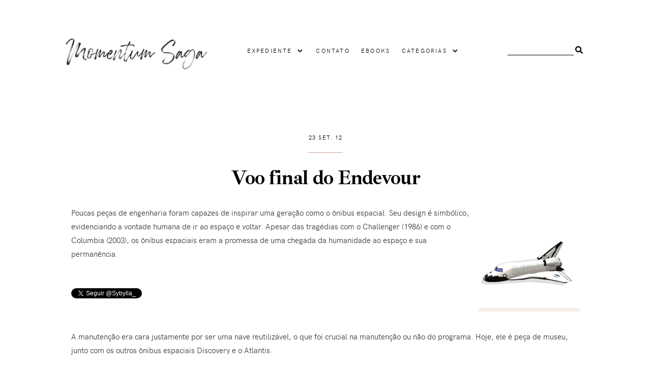

--- FILE ---
content_type: text/html; charset=UTF-8
request_url: https://www.momentumsaga.com/2012/09/endevour-faz-seu-ultimo-voo.html
body_size: 239708
content:
<!DOCTYPE html>
<html dir='ltr' xmlns='http://www.w3.org/1999/xhtml' xmlns:b='http://www.google.com/2005/gml/b' xmlns:data='http://www.google.com/2005/gml/data' xmlns:expr='http://www.google.com/2005/gml/expr'>
<head>
<link href='https://www.blogger.com/static/v1/widgets/335934321-css_bundle_v2.css' rel='stylesheet' type='text/css'/>
<meta content='width=device-width, initial-scale=1' name='viewport'/>
<title>Voo final do Endevour &#8212; Momentum Saga</title>
<link href='https://www.momentumsaga.com/2012/09/endevour-faz-seu-ultimo-voo.html' rel='canonical'/>
<meta content='O ônibus espacial Endevour faz seu último voo e encerra uma era de missões espaciais.' name='description'/>
<link href='https://blogger.googleusercontent.com/img/b/R29vZ2xl/AVvXsEjczDVxUdclsm5u-R434hZTetCiqNrYoI1WId9pn-vLhwm3NNNaaKt3SQAfBdZ1zRwuG1-ksTZ90oNx4hr281s-mewpcfvRFmHKdyp4wpsGMRLMUhU7AdeU15lXnoizoIR-IvJnff9y00Q/w1200-h630-p-k-no-nu/endevour.png' rel='image_src'/>
<meta content='text/html; charset=UTF-8' http-equiv='Content-Type'/>
<!-- Chrome, Firefox OS and Opera -->
<meta content='#FFFFFF' name='theme-color'/>
<!-- Windows Phone -->
<meta content='#FFFFFF' name='msapplication-navbutton-color'/>
<meta content='blogger' name='generator'/>
<link href='https://www.momentumsaga.com/favicon.ico' rel='icon' type='image/x-icon'/>
<link href='https://www.momentumsaga.com/2012/09/endevour-faz-seu-ultimo-voo.html' rel='canonical'/>
<link rel="alternate" type="application/atom+xml" title="Momentum Saga - Atom" href="https://www.momentumsaga.com/feeds/posts/default" />
<link rel="alternate" type="application/rss+xml" title="Momentum Saga - RSS" href="https://www.momentumsaga.com/feeds/posts/default?alt=rss" />
<link rel="service.post" type="application/atom+xml" title="Momentum Saga - Atom" href="https://www.blogger.com/feeds/9113475496097543791/posts/default" />

<link rel="alternate" type="application/atom+xml" title="Momentum Saga - Atom" href="https://www.momentumsaga.com/feeds/1907687985784722567/comments/default" />
<!--Can't find substitution for tag [blog.ieCssRetrofitLinks]-->
<link href='https://blogger.googleusercontent.com/img/b/R29vZ2xl/AVvXsEjczDVxUdclsm5u-R434hZTetCiqNrYoI1WId9pn-vLhwm3NNNaaKt3SQAfBdZ1zRwuG1-ksTZ90oNx4hr281s-mewpcfvRFmHKdyp4wpsGMRLMUhU7AdeU15lXnoizoIR-IvJnff9y00Q/s200/endevour.png' rel='image_src'/>
<meta content='O ônibus espacial Endevour faz seu último voo e encerra uma era de missões espaciais.' name='description'/>
<meta content='https://www.momentumsaga.com/2012/09/endevour-faz-seu-ultimo-voo.html' property='og:url'/>
<meta content='Voo final do Endevour' property='og:title'/>
<meta content='O ônibus espacial Endevour faz seu último voo e encerra uma era de missões espaciais.' property='og:description'/>
<meta content='https://blogger.googleusercontent.com/img/b/R29vZ2xl/AVvXsEjczDVxUdclsm5u-R434hZTetCiqNrYoI1WId9pn-vLhwm3NNNaaKt3SQAfBdZ1zRwuG1-ksTZ90oNx4hr281s-mewpcfvRFmHKdyp4wpsGMRLMUhU7AdeU15lXnoizoIR-IvJnff9y00Q/w1200-h630-p-k-no-nu/endevour.png' property='og:image'/>
<meta content='Voo final do Endevour' property='og:title'/>
<meta content='O ônibus espacial Endevour faz seu último voo e encerra uma era de missões espaciais.' property='og:description'/>
<meta content='https://blogger.googleusercontent.com/img/b/R29vZ2xl/AVvXsEjczDVxUdclsm5u-R434hZTetCiqNrYoI1WId9pn-vLhwm3NNNaaKt3SQAfBdZ1zRwuG1-ksTZ90oNx4hr281s-mewpcfvRFmHKdyp4wpsGMRLMUhU7AdeU15lXnoizoIR-IvJnff9y00Q/w1200-h630-p-k-no-nu/endevour.png' property='og:image'/>
<meta content='summary_large_image' name='twitter:card'/>
<meta content='Voo final do Endevour' name='twitter:title'/>
<meta content='O ônibus espacial Endevour faz seu último voo e encerra uma era de missões espaciais.' name='twitter:description'/>
<meta content='https://blogger.googleusercontent.com/img/b/R29vZ2xl/AVvXsEjczDVxUdclsm5u-R434hZTetCiqNrYoI1WId9pn-vLhwm3NNNaaKt3SQAfBdZ1zRwuG1-ksTZ90oNx4hr281s-mewpcfvRFmHKdyp4wpsGMRLMUhU7AdeU15lXnoizoIR-IvJnff9y00Q/w1200-h630-p-k-no-nu/endevour.png' property='og:image'/>
<meta content='https://blogger.googleusercontent.com/img/b/R29vZ2xl/AVvXsEjczDVxUdclsm5u-R434hZTetCiqNrYoI1WId9pn-vLhwm3NNNaaKt3SQAfBdZ1zRwuG1-ksTZ90oNx4hr281s-mewpcfvRFmHKdyp4wpsGMRLMUhU7AdeU15lXnoizoIR-IvJnff9y00Q/w1200-h630-p-k-no-nu/endevour.png' name='twitter:image'/>
<link href='https://cdnjs.cloudflare.com/ajax/libs/font-awesome/5.15.3/css/all.min.css' rel='stylesheet' type='text/css'/>
<link href='https://fonts.googleapis.com/css?family=Ibarra+Real+Nova:400,600,700' rel='stylesheet'/>
<style type='text/css'>@font-face{font-family:'Sacramento';font-style:normal;font-weight:400;font-display:swap;src:url(//fonts.gstatic.com/s/sacramento/v17/buEzpo6gcdjy0EiZMBUG4CMf_f5Iai0Ycw.woff2)format('woff2');unicode-range:U+0100-02BA,U+02BD-02C5,U+02C7-02CC,U+02CE-02D7,U+02DD-02FF,U+0304,U+0308,U+0329,U+1D00-1DBF,U+1E00-1E9F,U+1EF2-1EFF,U+2020,U+20A0-20AB,U+20AD-20C0,U+2113,U+2C60-2C7F,U+A720-A7FF;}@font-face{font-family:'Sacramento';font-style:normal;font-weight:400;font-display:swap;src:url(//fonts.gstatic.com/s/sacramento/v17/buEzpo6gcdjy0EiZMBUG4C0f_f5Iai0.woff2)format('woff2');unicode-range:U+0000-00FF,U+0131,U+0152-0153,U+02BB-02BC,U+02C6,U+02DA,U+02DC,U+0304,U+0308,U+0329,U+2000-206F,U+20AC,U+2122,U+2191,U+2193,U+2212,U+2215,U+FEFF,U+FFFD;}</style>
<style>
  @font-face {
    font-family: hk_grotesk;
    src: url([data-uri]) format('woff2'),
         url([data-uri]) format('woff');
    font-weight: normal;
    font-style: normal;
}
  @font-face {
    font-family: hk_groteskbold;
    src: url([data-uri]) format('woff2'),
         url([data-uri]) format('woff');
    font-weight: normal;
    font-style: normal;
}
  
  @font-face {
    font-family: argentina;
    src: url([data-uri]) format('woff2'),
         url([data-uri]) format('woff');
    font-weight: normal;
    font-style: normal;
}
      </style>
<script src='https://ajax.googleapis.com/ajax/libs/jquery/2.2.4/jquery.min.js'></script>
<meta content='@Sybylla_' name='twitter:site'/>
<meta content='@Sybylla_' name='twitter:creator'/>
<meta content='22478417' name='lomadee-verification'/>
<meta content='0wPoYJFow2cfvwxXfaoCqdZGLDUbRMjg_L1S3VzqrMs' name='google-site-verification'/>
<meta content='A7666E6DA57FCD6E626411C2A8BEC73C' name='msvalidate.01'/>
<meta content='Brasil' name='geo.placename'/>
<meta content='BR-SP' name='geo.region'/>
<meta content='Momentum Saga' name='DC.title'/>
<meta content='Lady Sybylla' name='Author'/>
<meta content='general' name='rating'/>
<meta content='id' name='geo.country'/>
<meta content='dGEvaURVYlpBNGZvRm9Cc0dPWmhzZG9hNUJTblBEenVGZ2E4cmxaTVQ4Yz01' name='dmca-site-verification'/>
<style id='page-skin-1' type='text/css'><!--
/*/// -------------------------------------------------------------------------
*
*  Responsive Blogger Theme
*  Name:						Florae
*  Version:						1.0.6
*  Newest Version Date:			January 2022
*  Release:						November 2019
*  Design + Development:		Lovelogic Design
*  Website:						https://lovelogic.design
*  Etsy:						https://www.etsy.com/shop/lovelogicdesign
*
* ----------------------------------------------------------------------- //
/*! normalize.css v8.0.1 | MIT License | github.com/necolas/normalize.css */
html{line-height:1.15;-webkit-text-size-adjust:100%}body{margin:0}main{display:block}h1{font-size:2em;margin:.67em 0}hr{box-sizing:content-box;height:0;overflow:visible}pre{font-family:monospace,monospace;font-size:1em}a{background-color:transparent}abbr[title]{border-bottom:none;text-decoration:underline;text-decoration:underline dotted}b,strong{font-weight:bolder}code,kbd,samp{font-family:monospace,monospace;font-size:1em}small{font-size:80%}sub,sup{font-size:75%;line-height:0;position:relative;vertical-align:baseline}sub{bottom:-.25em}sup{top:-.5em}img{border-style:none}button,input,optgroup,select,textarea{font-family:inherit;font-size:100%;line-height:1.15;margin:0}button,input{overflow:visible}button,select{text-transform:none}[type=button],[type=reset],[type=submit],button{-webkit-appearance:button}[type=button]::-moz-focus-inner,[type=reset]::-moz-focus-inner,[type=submit]::-moz-focus-inner,button::-moz-focus-inner{border-style:none;padding:0}[type=button]:-moz-focusring,[type=reset]:-moz-focusring,[type=submit]:-moz-focusring,button:-moz-focusring{outline:1px dotted ButtonText}fieldset{padding:.35em .75em .625em}legend{box-sizing:border-box;color:inherit;display:table;max-width:100%;padding:0;white-space:normal}progress{vertical-align:baseline}textarea{overflow:auto}[type=checkbox],[type=radio]{box-sizing:border-box;padding:0}[type=number]::-webkit-inner-spin-button,[type=number]::-webkit-outer-spin-button{height:auto}[type=search]{-webkit-appearance:textfield;outline-offset:-2px}[type=search]::-webkit-search-decoration{-webkit-appearance:none}::-webkit-file-upload-button{-webkit-appearance:button;font:inherit}details{display:block}summary{display:list-item}template{display:none}[hidden]{display:none}
/*/// ------------------------------
~   General
------------------------------ ///*/
*, *:after, *:before {
-webkit-box-sizing: border-box;
-moz-box-sizing: border-box;
box-sizing: border-box;
}
.clearfix:after {
content: "";
display:block;
clear:both;
}
.hidden {
display: none;
}
html {
font-size: 62.5%;
}
body {
background: #FFFFFF;
background-image: linear-gradient(to bottom, #ffffff 55%, #FFFFFF 0);
background-repeat: no-repeat;
color: #333333;
font: normal normal 15px hk_grotesk, sans-serif;
line-height: 2.5;
overflow-wrap: break-word;
word-break: break-word;
word-wrap: break-word;
}
img {
height: auto;
max-width: 100%;
}
a {
color: #c8a093;
text-decoration: none;
}
a:hover,
a:focus {
color: #000000;
}
b, strong {
font: normal normal 15px hk_groteskbold, sans-serif;
font-weight: bold;
}
em, i {
font: italic normal 15px georgia, serif;
font-style: italic;
}
:focus {
outline: 0;
}
::-webkit-scrollbar {
background: #faedea;
height: 7px;
width: 15px;
}
::-webkit-scrollbar-thumb:vertical {
background: #ffffff;
height: 50px;
}
::-webkit-scrollbar-thumb:horizontal {
background: #ffffff;
height: 7px;
}
::-moz-selection {
background: #ebd8d3;
color: #c8a093;
}
::selection {
background: #ebd8d3;
color: #c8a093;
}
.CSS_LIGHTBOX {
z-index: 10000 !important;
}
.CSS_LAYOUT_COMPONENT {
color: transparent;
}
.cookie-choices-info {
background: #FAEDEA !important;
max-width: 280px;
position: absolute;
bottom: 1.5em;
left: 1.5em !important;
top: auto !important;
z-index: 11000 !important;
}
.cookie-choices-info .cookie-choices-text {
font: normal 13px hk_grotesk, sans-serif !important;
color: #222222 !important;
}
.cookie-choices-info .cookie-choices-text::before {
color: #c8a093;
content: "\f564";
font-family: "Font Awesome 5 Free";
font-size: 180%;
font-weight: 900;
margin-right: .4em;
}
.cookie-choices-info .cookie-choices-buttons {
font: normal 18px ibarra real nova, serif;
display: block !important;
text-align: left;
padding-bottom: .5em;
margin: 0 5px !important;
}
.cookie-choices-info .cookie-choices-buttons a {
color: #222222 !important;
text-transform: lowercase !important;
}
.cookie-choices-info .cookie-choices-buttons a:hover,
.cookie-choices-info .cookie-choices-buttons a:focus {
color: #c8a093 !important;
}
/*/// ------------------------------
~   Columns
------------------------------ ///*/
.section {
margin: 0;
}
.outer {
position: relative;
}
.container {
margin: 0 auto;
max-width: 1200px;
width: 87%;
}
@media screen and (min-width: 50em) {
.header-wrap, .container {
width: 80%;
}
}
.container {
margin-top: 3em;
}
.home-view .container {
margin-top: 8em;
}
@media screen and (max-width: 50em) {
.container {
margin-top: 1.5em;
}
}
/*/// ------------------------------
~   Menu
------------------------------ ///*/
.PageList.widget {
margin: 0;
}
.widget-content > .navtoggle.outside {
display: block;
}
.widget-content > .navtoggle.outside:hover,
.widget-content > .navtoggle.outside:focus {
cursor: pointer;
}
.nav-icon3 {
width: 30px;
height: 20px;
margin-top: 1em;
-webkit-transform: rotate(0deg);
-moz-transform: rotate(0deg);
-o-transform: rotate(0deg);
transform: rotate(0deg);
-webkit-transition: .5s ease-in-out;
-moz-transition: .5s ease-in-out;
-o-transition: .5s ease-in-out;
transition: .5s ease-in-out;
cursor: pointer;
}
.nav-icon3 span {
display: block;
position: absolute;
height: 2px;
width: 100%;
background: #000000;
opacity: 1;
left: 0;
-webkit-transform: rotate(0deg);
-moz-transform: rotate(0deg);
-o-transform: rotate(0deg);
transform: rotate(0deg);
-webkit-transition: .25s ease-in-out;
-moz-transition: .25s ease-in-out;
-o-transition: .25s ease-in-out;
transition: .25s ease-in-out;
}
.nav-icon3 span:nth-child(1) {
top: 0px;
}
.nav-icon3 span:nth-child(2),
.nav-icon3 span:nth-child(3) {
top: 7px;
}
.nav-icon3 span:nth-child(4) {
top: 14px;
}
.nav-icon3.open span:nth-child(1) {
top: 7px;
width: 0%;
left: 50%;
}
.nav-icon3.open span:nth-child(2) {
-webkit-transform: rotate(45deg);
-moz-transform: rotate(45deg);
-o-transform: rotate(45deg);
transform: rotate(45deg);
}
.nav-icon3.open span:nth-child(3) {
-webkit-transform: rotate(-45deg);
-moz-transform: rotate(-45deg);
-o-transform: rotate(-45deg);
transform: rotate(-45deg);
}
.nav-icon3.open span:nth-child(4) {
top: 7px;
width: 0%;
left: 50%;
}
.menu {
color: #000000;
display: none;
font: normal normal 11px hk_grotesk, sans-serif;
letter-spacing: .2em;
text-align: left;
text-transform: uppercase;
}
.menu ul {
list-style-type: none;
padding-left: 0;
margin-top: 2em;
}
.menu a {
color: #000000;
}
.menu a:hover {
color: #c8a093;
}
.menu li.parent {
padding: .7em 0;
}
.menu li.parent i.fa.fa-fw {
display: block;
float: right;
}
.menu li.parent ul.level-two,
.menu li.parent ul.level-three {
padding: 1em;
font-size: 90%;
margin-top: .5em;
}
.menu li.parent ul.level-two li a,
.menu li.parent ul.level-three li a {
display: block;
padding: .5em;
}
.menu li.parent > ul.level-two {
display: none;
margin-top: .5em;
overflow-wrap: break-word;
word-break: break-word;
word-wrap: break-word;
}
.menu ul.level-three {
display: none;
overflow-wrap: break-word;
word-break: break-word;
word-wrap: break-word;
}
.menu .fa {
display: inline-block;
color: #333333;
margin: 0 .2em;
text-align: right;
}
.menu .fa a {
font-size: 0;
padding: 0 !important;
}
.menu .fa:hover,
.menu .fa:focus {
cursor: pointer;
}
.menu ul.level-two .child-item.sharewidth .fa-angle-right {
margin-top: -1.2em;
}
@media screen and (min-width: 50em) {
.widget-content > .navtoggle.outside, span.navtoggle {
display: none !important;
}
.menu {
display: block !important;
}
.menu ul {
position: relative;
margin-top: 1em;
z-index: 999;
}
.menu li.parent {
border: 0;
display: inline-table;
padding: 0 0 2em 0;
margin-right: 1.5em;
position: relative;
}
.menu li.parent ul.level-two,
.menu li.parent ul.level-three {
padding: 1em 0;
line-height: 1.5;
width: 200px;
overflow-wrap: break-word !important;
word-break: break-word !important;
word-wrap: break-word !important;
}
.menu li.parent ul.level-two li a,
.menu li.parent ul.level-three li a {
padding: .5em 2em;
}
.menu li.parent ul.level-two {
background: #ffffff;
display: none;
margin: 0;
left: auto;
position: absolute;
top: 100%;
}
.menu li.parent .level-three {
background: #ffffff;
display: none;
position: absolute;
left: 100%;
white-space: wrap;
-webkit-transform: translateY(-3.7em);
-ms-transform: translateY(-3.7em);
transform: translateY(-3.7em);
}
.menu li.parent .level-three li {
display: block;
transition: .3s all ease;
position: relative;
}
.menu .level-two:hover,
.menu li.parent:hover .level-two,
.menu .child-item.sharewidth:hover .level-three {
display: block;
}
.menu .fa {
display: none;
}
.menu ul.level-two .child-item.sharewidth i.fa.fa-fw.fa-angle-right {
padding-right: 1.5em;
-webkit-transform: rotate(0deg);
-ms-transform: rotate(0deg);
transform: rotate(0deg);
}
}
#Pagelist100 {
position: relative;
width: 100%;
}
/*/// ------------------------------
~  Search
------------------------------ ///*/
.gbml-search .search-form {
color: #000000;
text-align: right;
}
.gbml-search input,
.gbml-search .search-form-btn {
background: none;
border: 0;
}
.gbml-search input {
border-bottom: 1px solid #000000;
letter-spacing: 2px;
max-width: 130px;
margin-bottom: 1em;
width: 100%;
}
.gbml-search .search-form-btn {
color: #000000;
margin-left: -7px;
}
.gbml-search input:focus {
outline: 0;
}
::placeholder {
color: #000000;
opacity: 1;
}
:-ms-input-placeholder {
color: #000000;
}
::-ms-input-placeholder {
color: #000000;
}
.gbml-search input:focus {
outline: 0;
}
/*/// ------------------------------
~   Header
------------------------------ ///*/
#Header1 a {
color: #000000;
}
#Header1 h1 {
font: normal 80px argentina, serif;
line-height: 1;
margin: 0;
font-weight: normal;
text-transform: lowercase;
}
#Header1 p {
font: normal 11px hk_grotesk, sans-serif;
letter-spacing: 0.2em;
margin: -.5em;
text-transform: uppercase;
}
.header.image-placement-behind {
background-repeat: no-repeat;
background-position: center;
-webkit-background-size: cover;
background-size: cover;
}
.header.image-placement-behind.has-image {
background-repeat: no-repeat;
background-position: center;
-webkit-background-size: cover;
background-size: cover;
}
.header.image-placement-replace.has-image,
.header.image-placement-replace.has-image img,
.header.image-placement-before-description.has-image,
.header.image-placement-before-description.has-image img  {
margin: 0;
max-width: 280px;
}
@media screen and (max-width: 64em) {
.header.image-placement-replace.has-image,
.header.image-placement-replace.has-image img,
.header.image-placement-before-description.has-image,
.header.image-placement-before-description.has-image img  {
margin: 0 auto;
}
}
.header img {
display: block;
}
/*/// ------------------------------
~   Top Section
------------------------------ ///*/
.menu-gbml {
margin: 0 auto;
width: 80%;
padding: 5em 0;
}
.menu-section {
display: -moz-box;
display: -ms-flexbox;
display: -webkit-flex;
display: -webkit-box;
display: flex;
justify-content: space-between;
align-items: center;
}
.menu-section .widget {
margin: 0;
}
.menu-section .Header {
text-align: center;
margin-top: -15px;
}
@media screen and (max-width: 64em) {
.menu-gbml {
padding: 2em;
width: 100%;
}
.menu-section {
flex-wrap: wrap;
}
.menu-section .Header {
width: 100%;
order: 2;
text-align: center;
margin-left: 0;
}
.menu-section .PageList,
.menu-section .HTML {
width: 70%;
order: 1;
}
.menu-section .HTML {
width: 30%;
}
}
@media screen and (max-width: 50em) {
.menu-section #Header1 {
margin: 2.5em auto 1em;
}
.menu-section .Header {
margin-left: 0;
}
.menu-section .HTML {
position: absolute;
top: 2.5em;
right: 1.5em;
width: 70%;
z-index: 1;
text-align: right;
}
.menu-section .PageList .nav-icon3 {
z-index: 999;
}
.menu-section .PageList {
width: 100%;
}
}
/*/// ------------------------------
~   Social Icons
------------------------------ ///*/
#LinkList100 {
display: block;
font-family: "Font Awesome 5 Brands", "Font Awesome 5 Free";
font-weight: 400;
text-align: center;
}
#LinkList100 ul {
padding: 0;
}
#LinkList100 li {
list-style-type: none;
display: inline-table;
margin: 0 .3em;
}
#LinkList100 .social-name {
display: none;
}
#LinkList100 a {
color: #000000;
font-size: 80%;
}
#LinkList100 a:focus,
#LinkList100 a:hover {
color: #c8a093;
}
#LinkList100 .facebook:before {content:"\f39e";}
#LinkList100 .instagram:before {content:"\f16d";}
#LinkList100 .twitter:before {content:"\f099";}
#LinkList100 .pinterest:before {content:"\f231";}
#LinkList100 .tumblr:before {content:"\f173";}
#LinkList100 .youtube:before {content:"\f167";}
#LinkList100 .email:before {content:"\f0e0";}
#LinkList100 .rssfeed:before {content: "\f09e"; font-weight: 900;}
#LinkList100 .bloglovin:before {content:"\f004"; font-weight: 900;}
#LinkList100 .behance:before {content:"\f1b4";}
#LinkList100 .etsy:before {content:"\f2d7";}
#LinkList100 .linkedin:before {content:"\f0e1";}
#LinkList100 .medium:before {content:"\f3c7";}
#LinkList100 .spotify:before {content:"\f1bc";}
#LinkList100 .vimeo:before {content:"\f27d";}
#LinkList100 .goodreads:before {content:"\f3a9";}
#LinkList100 .skoob:before {content:"\f4d5";}
#LinkList100 .tiktok:before {content: "\e07b";}
#LinkList100 {
display: none;
margin: 2em auto;
text-align: center;
}
.home-view #LinkList100,
.index-view #LinkList100 {
display: block;
}
@media screen and (min-width: 64em) {
#LinkList100 {
margin: 0;
position: fixed;
left: .7em;
margin-top: -1.3em;
z-index: 999;
}
#LinkList100 .widget-content {
display: -moz-box;
display: -ms-flexbox;
display: -webkit-flex;
display: -webkit-box;
display: flex;
align-items: center;
}
.home-view #LinkList100 ul,
.index-view #LinkList100 ul {
padding: .5em .5em 1em 1em;
}
.home-view #LinkList100 ul li,
.index-view #LinkList100 ul li {
display: block;
margin-top: .7em;
padding: 0 !important;
}
}
/*/// ------------------------------
~   Slider
------------------------------ ///*/
.slide-wrap {
margin: 0 auto 6em;
width: 87%;
}
.slider-inner {
display: -moz-box;
display: -ms-flexbox;
display: -webkit-flex;
display: -webkit-box;
display: flex;
justify-content: space-between;
flex-wrap: wrap;
}
#HTML35,
#FeaturedPost1 {
margin: 0;
width: 48.5%;
}
@media screen and (max-width: 44em) {
#HTML35,
#FeaturedPost1 {
width: 100%;
}
#HTML35 {
margin-bottom: 2em;
}
}
.cycle-slideshow {
display: block;
height: 700px;
margin: 0;
overflow: hidden;
position: relative;
width: 100%;
z-index: 1;
}
.cycle-slideshow ul {
height: 100%;
height: 100vh;
padding: 0;
width: 100%;
}
.cycle-slideshow li {
height: 100%;
margin: 0;
padding: 0;
width: 100%;
}
.cycle-prev,
.cycle-next {
color: #ffffff;
cursor: pointer;
font-size: 2em;
height: 70px;
position: absolute;
bottom: .2em;
width: 30px;
z-index: 800;
-webkit-transition: .25s;
-moz-transition: .25s;
-ms-transition: .25s;
-o-transition: .25s;
}
.cycle-prev {
outline: 0;
position: absolute;
left: 1.5em;
z-index: 999;
-webkit-transition: .25s;
-moz-transition: .25s;
-ms-transition: .25s;
-o-transition: .25s;
}
.cycle-next {
outline: 0;
position: absolute;
left: 3em;
z-index: 999;
-webkit-transition: .25s;
-moz-transition: .25s;
-ms-transition: .25s;
-o-transition: .25s;
}
.slide-inside {
background: rgba(0,0,0,.1);
display: table;
height: 100%;
padding: 0;
transition: all .25s ease-out;
width: 100%;
-webkit-transition: all .25s ease-out;
-moz-transition: all .25s ease-out;
-o-transition: all .25s ease-out;
}
.slide-inside:hover {
background: rgba(255,255,255,.1);
}
.slide-title,
.slide-title a:hover {
display: table-cell;
vertical-align: middle;
height: 15%;
}
.slide-image {
background-position: center;
background-repeat: no-repeat;
background-size: cover;
height: 100%;
width: 100%;
}
.slide-container {
padding: 2em 3em;
text-align: left;
width: 90%;
height: auto;
position: absolute;
left: 0;
right: auto;
bottom: 4em;
}
.slide-flex {
display: -moz-box;
display: -ms-flexbox;
display: -webkit-flex;
display: -webkit-box;
display: flex;
flex-wrap: wrap;
flex-direction: column;
}
.slide-h3 {
color: #ffffff;
display: block;
font: normal bold 46px Ibarra Real Nova, serif;
margin-bottom: .1em;
z-index: 9;
}
.slide-excerpt {
display: none;
}
.slide-more:before {
background: #ffffff;
content: "";
display: inline-block;
height: 1px;
margin-bottom: .230em;
margin-right: .5em;
max-width: 300px;
width: 100%;
}
.slide-more {
color: #ffffff;
display: inline-block;
font: normal 14px hk_groteskbold, sans-serif;
margin: 0;
text-transform: lowercase;
width: 100%;
}
.slide-cat,
.slide-divider {
display: none;
}
@media screen and (max-width: 64em) {
.slide-wrap {
margin: 2em auto;
}
}
@media screen and (max-width: 61em) {
.cycle-slideshow {
height: 600px;
}
.slide-h3 {
font-size: 220%;
}
.slide-more:before {
display: block;
margin-top: .5em;
width: 80%;
}
.slide-more {
margin-left: 0;
text-align: left;
}
}
/*/// ------------------------------
~   Featured Post
------------------------------ ///*/
.FeaturedPost .widget-content {
text-align: center;
position: relative;
display: -moz-box;
display: -ms-flexbox;
display: -webkit-flex;
display: -webkit-box;
display: flex;
flex-wrap: wrap;
flex-direction: column;
}
#FeaturedPost1:hover {
opacity: .8;
cursor: pointer;
}
.FeaturedPost .snippet-thumbnail img {
width: 100%;
height: 700px;
object-fit: cover;
-o-object-fit: cover;
}
.featured-inner {
padding: 2em 3em;
text-align: left;
width: 90%;
height: auto;
position: absolute;
left: 0;
right: auto;
bottom: 0;
}
.FeaturedPost .featured-post-title {
display: block;
font: normal bold 46px Ibarra Real Nova, serif;
margin-bottom: .1em;
z-index: 9;
}
.featured-post-title-link,
.featured-post-title-link:hover,
.featured-post-title-link:focus {
color: #ffffff;
}
.FeaturedPost .jump-link:before {
background: #ffffff;
content: "";
display: inline-block;
height: 1px;
margin-bottom: .230em;
margin-right: .5em;
max-width: 300px;
width: 100%;
}
.FeaturedPost .jump-link a,
.FeaturedPost .jump-link a:hover,
.FeaturedPost .jump-link a:focus {
color: #ffffff;
display: inline-block;
font: normal 14px hk_groteskbold, sans-serif;
margin: 0;
text-transform: lowercase;
}
.featured-frase {
color: #ffffff;
font: normal 40px argentina, serif;
text-transform: lowercase;
}
@media screen and (max-width: 61em) {
.FeaturedPost .snippet-thumbnail img {
height: 600px;
}
.FeaturedPost .featured-post-title {
font-size: 220%;
}
}
/*/// ------------------------------
~   Posts
------------------------------ ///*/
.home-view #Blog1 .post,
.index-view #Blog1 .post {
display: inline-table;
margin: 0 0 5em 0;
vertical-align: baseline;
width: 100%;
}
@media screen and (min-width: 50em) {
.home-view #Blog1 .post,
.index-view #Blog1 .post {
margin: 0 6% 6em 0;
width: 46.75%;
}
.home-view #Blog1 .post:nth-of-type(3),
.index-view #Blog1 .post:nth-of-type(3),
.home-view #Blog1 .post:nth-of-type(5),
.index-view #Blog1 .post:nth-of-type(5) {
margin-right: 0;
}
}
.post-body-text img {
display: none;
}
.post {
line-height: 1.8em;
}
.post-header {
letter-spacing: .1em;
}
.post-date {
color: #000000;
font: normal normal 11px hk_grotesk, sans-serif;
display: inline-block;
border-bottom: 1px solid #c8a093;
padding-bottom: .7em;
text-transform: uppercase;
}
.post-labels {
font: normal normal 11px hk_grotesk, sans-serif;
letter-spacing: .08em;
margin-bottom: .5em;
text-transform: uppercase;
}
.post-labels a {
color: #000000;
}
.post-labels a:hover,
.post-labels a:focus {
color: #c8a093;
}
.post-location .post-location-place::before {
content:"\f3c5";
font-family: "Font Awesome 5 Free";
font-weight: 900;
padding-right: .3em;
}
.post-location {
color: #000000;
font: normal normal 11px hk_grotesk, sans-serif;
}
.post-title {
color: #000000;
font: bold 40px Ibarra Real Nova, serif;
letter-spacing: -.03em;
margin: .3em 0;
line-height: 1.3;
}
a.post-title-link {
color: #000000;
padding: 0;
}
a.post-title-link:hover {
color: #c8a093;
}
.post-snippet {
font-weight: normal;
font-style: normal;
letter-spacing: .03em;
line-height: 2;
margin: 0 auto;
width: 80%;
}
.read-more {
font: normal normal 10px hk_groteskbold, sans-serif;
letter-spacing: .3em;
margin-top: 1.8em;
text-transform: uppercase;
}
.jump-link a {
color: #000000;
font-size: 125%;
}
.jump-link a:hover,
.jump-link a:focus {
color: #c8a093;
}
.post-thumb {
margin-bottom: 1em;
}
.post-thumb img {
display: block;
height: auto;
width: 100%;
}
.post-thumb img:hover,
.post-thumb img:focus {
opacity: .8;
}
.post-body a {
background: linear-gradient(to bottom, #faedea 0%, #faedea  100%);
background-position: 0 100%;
background-repeat: repeat-x;
background-size: 4px 7px;
color: #333;
text-decoration: none;
transition: background-size .6s;
}
.post-body a:hover,
.post-body a:focus {
background-size: 4px 18px;
}
.separator,
.separator > a {
background: none;
margin: 0 !important;
}
.post .separator > a > img,
.post .tr-caption-container img {
background: none;
margin: 0 auto;
padding: .2em 0;
}
.post-body table {
padding: 0 !important;
}
.post-body .tr-caption {
font-size: 80%;
}
.post-body h2,
.post-body h3,
.post-body h4 {
padding: .5em 0;
text-transform: uppercase;
}
.post-body h5 {
display: block;
font-size: 1.37em;
margin-block-start: 1em;
margin-block-end: 1em;
margin-inline-start: 0px;
margin-inline-end: 0px;
font-weight: bold;
}
.post-body h7 {
display: inline;
margin-block-start: 1.33em;
margin-block-end: 1.33em;
margin-inline-start: 0px;
margin-inline-end: 0px;
font-weight: bold;
}
.post-body blockquote,
.post-body blockquote.tr_bq {
border-left: 3px solid #c8a093;
font: normal normal 17px hk_groteskbold, sans-serif;
letter-spacing: .1em;
margin: 1em 0;
padding: 0 0 0 1.5em;
position: relative;
text-align: left;
text-transform: uppercase;
}
.post ul {
list-style: circle;
}
.post ol {
counter-reset: li;
}
.post ol li {
list-style: none;
}
.post ol li:before {
color: #000000;
content: counter(li);
counter-increment: li;
font: normal normal 33px argentina, serif;
margin: .50em .7em 0 -1em;
padding: 0;
}
.post-body .img-left {
padding: 1em 1em 1em 0!important;
}
.post-body .img-right {
padding: 1em 0 1em 1em!important;
}
@media screen and (max-width: 50em) {
.post-body .img-left, .post-body .img-left img, .post-body .img-right, .post-body .img-right img {
max-width: 100% !important;
padding: 1em 0 1em 0 !important;
width: 800px !important;
}
}
/* ----- Boxes de informação ----- */
dicalegal {
font: normal 14px HK Grotesk, sans-serif;
border: 2px outset;
padding: 20px 20px 20px 35px;
margin: 0px;
min-height: 30px;
display: block;
letter-spacing: 1px;
}
fiquedeolho {
font: normal 14px HK Grotesk, sans-serif;
border: 2px outset;
padding: 20px 20px 20px 35px;
margin: 0px;
min-height: 30px;
display: block;
letter-spacing: 1px;
}
atencao {
font: normal 14px HK Grotesk, sans-serif;
border: 2px outset;
padding: 20px 20px 20px 35px;
margin: 0px;
min-height: 30px;
display: block;
letter-spacing: 1px;
}
duvida {
font: normal 14px HK Grotesk, sans-serif;
border: 2px outset;
padding: 20px 20px 20px 35px;
margin: 0px;
min-height: 30px;
display: block;
letter-spacing: 1px;
}
amor {
font: normal 14px HK Grotesk, sans-serif;
border: 2px outset;
padding: 20px 20px 20px 35px;
margin: 0px;
min-height: 30px;
display: block;
letter-spacing: 1px;
}
cortesia {
font: bold 20px Ibarra Real Nova, serif;
border: 2px outset;
padding: 20px 20px 20px 35px;
margin: 0px;
min-height: 30px;
display: block;
letter-spacing: 1px;
}
sesi {
font: bold 20px Ibarra Real Nova, serif;
border: 2px outset;
padding: 20px 20px 20px 35px;
margin: 0px;
min-height: 30px;
display: block;
letter-spacing: 1px;
}
planeta {
font: bold 20px Ibarra Real Nova, serif;
border: 2px outset;
padding: 20px 20px 20px 35px;
margin: 0px;
min-height: 30px;
display: block;
letter-spacing: 1px;
}
contexto {
font: bold 20px Ibarra Real Nova, serif;
border: 2px outset;
padding: 20px 20px 20px 35px;
margin: 0px;
min-height: 30px;
display: block;
letter-spacing: 1px;
}
rocco {
font: bold 20px Ibarra Real Nova, serif;
border: 2px outset;
padding: 20px 20px 20px 35px;
margin: 0px;
min-height: 30px;
display: block;
letter-spacing: 1px;
}
literalize {
font: bold 20px Ibarra Real Nova, serif;
border: 2px outset;
padding: 20px 20px 20px 35px;
margin: 0px;
min-height: 30px;
display: block;
letter-spacing: 1px;
}
darkside {
font: bold 20px Ibarra Real Nova, serif;
border: 2px outset;
padding: 20px 20px 20px 35px;
margin: 0px;
min-height: 30px;
display: block;
letter-spacing: 1px;
}
arqueiro {
font: bold 20px Ibarra Real Nova, serif;
border: 2px outset ;
padding: 20px 20px 20px 35px;
margin: 0px;
min-height: 30px;
display: block;
letter-spacing: 1px;
}
morro {
font: bold 20px Ibarra Real Nova, serif;
border: 2px outset;
padding: 20px 20px 20px 35px;
margin: 0px;
min-height: 30px;
display: block;
letter-spacing: 1px;
}
aleph {
font: bold 20px Ibarra Real Nova, serif;
border: 2px outset ;
padding: 20px 20px 20px 35px;
margin: 0px;
min-height: 30px;
display: block;
letter-spacing: 1px;
}
pensa {
font: bold 20px Ibarra Real Nova, serif;
border: 2px outset;
padding: 20px 20px 20px 35px;
margin: 0px;
min-height: 30px;
display: block;
letter-spacing: 1px;
}
cia {
font: bold 20px Ibarra Real Nova, serif;
border: 2px outset ;
padding: 20px 20px 20px 35px;
margin: 0px;
min-height: 30px;
display: block;
letter-spacing: 1px;
}
fosforo {
font: bold 20px Ibarra Real Nova, serif;
border: 2px outset ;
padding: 20px 20px 20px 35px;
margin: 0px;
min-height: 30px;
display: block;
letter-spacing: 1px;
}
.home-view #Blog1 .f-post,
.index-view #Blog1 .f-post {
width: 100%;
margin: 0 auto 4em auto;
display: -moz-box;
display: -ms-flexbox;
display: -webkit-flex;
display: -webkit-box;
display: flex;
align-items: center;
justify-content: space-between;
}
.f-post .post-thumb:before {
border: 1px solid #ebd8d3;
content:"";
position: absolute;
top: -2em;
left: -2em;
padding: 1em;
height: 100%;
width: 100%;
z-index: 999;
}
.f-post .post-thumb {
width: 65%;
position: relative;
margin-bottom: 0;
}
.f-post .post-texto {
width: 45%;
margin-left: -4em;
z-index: 999;
padding: 3em;
background: #ffffff;
border: 1px solid #faedea;
}
@media screen and (max-width: 61em) {
.f-post {
flex-direction: column;
}
.f-post .post-thumb {
width: 100%;
}
.f-post .post-texto {
width: 100%;
margin-left: 0;
}
}
.index-view .post {
margin-bottom: 7em;
}
/*/// ------------------------------
~   About Me
------------------------------ ///*/
.about-me-wrap {
margin: 10em auto;
}
.about-me {
display: -moz-box;
display: -ms-flexbox;
display: -webkit-flex;
display: -webkit-box;
display: flex;
justify-content: space-between;
align-items: center;
margin: 4em auto;
max-width: 1200px;
width: 87%;
}
.about-me .widget,
.about-me figure {
margin: 0;
}
.about-me img {
display: block;
width: 100%;
}
#Image50 {
width: 40%;
}
#Image51 {
width: 23%;
margin-bottom: -3em;
margin-left: -10em;
border-radius: 100%;
}
#Image51:before {
border: 1px solid #c8a093;
border-radius: 100%;
content:"";
position: absolute;
top: -1em;
left: -1em;
padding: 1em;
height: 100%;
width: 100%;
z-index: 999;
}
#HTML51 .image > a > img {
border-radius: 100%;
}
#HTML50 h3 {
color: #000000;
font: normal normal 63px argentina, serif;
margin-bottom: 0;
text-transform: lowercase;
}
#HTML50 {
letter-spacing: .05em;
line-height: 2;
padding-left: 1em;
width: 33%;
}
#HTML50 .social-icons {
font-size: 115%;
margin-top: 1em;
}
@media screen and (max-width: 50em) {
.about-me {
flex-direction: column;
}
#Image50 {
align-self: flex-start;
width: 90%;
}
#Image51 {
align-self: flex-end;
margin: -35% 0 0 0;
width: 45%;
}
#HTML50 {
margin: 0 auto;
width: 100%;
}
}
/*/// ------------------------------
~   Youtube
------------------------------ ///*/
.youtube-wrap {
display: none;
margin: 0 0 4em;
}
.home-view .youtube-wrap,
.index-view .youtube-wrap {
display: block;
}
.yt-widget {
margin: 0 auto;
max-width: 1200px;
padding: 1em 0 5em;
}
#HTML60 h3 {
color: #000000;
font: normal 60px argentina, serif;
margin-bottom: .3em;
text-align: center;
text-transform: lowercase;
}
.yt-gallery-content {
display: -moz-box;
display: -ms-flexbox;
display: -webkit-flex;
display: -webkit-box;
display: flex;
flex-wrap: wrap;
justify-content: space-between;
}
.yt-gallery img {
display: block;
width: 100%;
}
.yt-gallery-content-item {
position: relative;
}
.yt-item-overlay {
position: absolute;
display: block;
z-index: 50;
top: 0;
background: #000;
bottom: 0;
left: 0;
right: 0;
opacity: .3;
transition: all .3s;
}
.yt-item-overlay:hover {
opacity: 0;
}
.yt-overlay-icon {
fill: #FFFFFF;
position: absolute;
top: 50%;
left: 50%;
z-index: 100;
-webkit-transform: translateY(-50%) translateX(-50%);
-ms-transform: translateY(-50%) translateX(-50%);
transform: translateY(-50%) translateX(-50%);
}
@media screen and (max-width: 50em) {
.yt-gallery-content-item {
margin-top: 4%;
width: 48% !important;
}
.yt-gallery-content-item:first-of-type {
width: 100% !important;
}
}
/*/// ------------------------------
~   Pager
------------------------------ ///*/
.blog-pager {
display: block;
letter-spacing: .1em;
margin: 2em auto 0;
text-align: center;
text-transform: uppercase;
}
.blog-pager a {
color: #000000;
}
.blog-pager a:hover,
.blog-pager a:focus {
color: #c8a093;
}
.blog-pager-newer-link {
float: left;
}
.blog-pager-older-link {
float: right;
}
.home-view .blog-pager-older-link {
display: block;
font: normal normal 14px hk_groteskbold, sans-serif;
float: none;
letter-spacing: 0.1em;
margin: 2em auto;
max-width: 200px;
}
.blog-pager-newer-link.disabled,
.blog-pager-older-link.disabled {
display: none;
}
.single-view .blog-pager {
display: block;
padding: 3em 0 7em;
width: 100%;
}
.single-view .blog-pager-home-link,
.blog-pager-newer-link.disabled,
.blog-pager-older-link.disabled {
display: none;
}
.single-view .blog-pager-newer-link:before,
.single-view .blog-pager-older-link:before {
content: "<< previous post";
color: #c8a093;
display: block;
font: normal normal 12px hk_groteskbold, sans-serif;
text-transform: uppercase;
}
.single-view .blog-pager-older-link:before {
content: "next post >>";
}
.single-view .blog-pager-newer-link,
.single-view .blog-pager-older-link {
float: left;
font: normal normal 14px hk_groteskbold, sans-serif;
padding: 0 1em;
text-align: left;
width: 50%;
}
.single-view .blog-pager-older-link {
float: right;
text-align: right;
}
@media screen and (max-width: 50em) {
.single-view .blog-pager-newer-link,
.single-view .blog-pager-older-link {
width: 100%;
}
.single-view .blog-pager-newer-link,
margin-bottom: 1em;
}
}
/*/// ------------------------------
~   Labels - Cloud
------------------------------ ///*/
.cloud-label-widget-content {
line-height: 2em;
text-align: center;
text-transform: uppercase;
}
.cloud-label-widget-content a {
color: #000000;
font: normal 13px hk_grotesk, sans-serif
margin: .5em;
padding-bottom: .2em;
}
.Label .cloud-label-widget-content a:hover {
border-bottom: 1px solid #000000;
}
.Label .cloud-label-widget-content .label-size {
font-size: 85%;
}
/*/// ------------------------------
~   Labels - List
------------------------------ ///*/
.label-name {
color: #000000;
display: block;
font: normal 13px hk_grotesk, sans-serif;
letter-spacing: .1em;
text-align: center;
}
.label-name:after {
color: #c8a093;
content: "---------------";
display: block;
letter-spacing: -2px;
margin: .3em auto;
padding: 0 .5em;
}
.label-name:last-of-type:after {
display: none;
}
.label-name:focus,
.label-name:hover {
color: #c8a093;
}
/*/// ------------------------------
~   Pinterest
----------------------------- ///*/
.pinterest-gallery {
float: left;
width: 25%;
}
.pinterest-gallery .pinterest-thumbnail {
background-position: 50% 50%;
background-size: cover;
padding-bottom: 100%;
position: relative;
width: 100%;
}
.pinterest-gallery .pinterest-icon {
align-items: center;
bottom: 0;
color: #FFFFFF;
display: -moz-box;
display: -ms-flexbox;
display: -webkit-flex;
display: -webkit-box;
display: flex;
font-size: 90%;
justify-content: center;
left: 0;
position: absolute;
right: 0;
top: 0;
opacity: 0;
z-index: 400;
}
.pinterest-gallery .pinterest-icon:hover {
background: #333333;
opacity: 0.5;
}
/*/// ------------------------------
~   Popular Posts
----------------------------- ///*/
.pp-outer {
background: #ebd8d3;
margin: 5em 0;
padding: 2em 0 5em 0;
}
.pp-inner {
max-width: 1200px;
width: 87%;
margin: 0 auto;
}
#PopularPosts99 .widget-content {
display: -moz-box;
display: -ms-flexbox;
display: -webkit-flex;
display: -webkit-box;
display: flex;
justify-content: space-between;
flex-wrap: wrap;
max-width: 1400px;
margin: 0 auto;
}
#PopularPosts99 .pp-wrap-f {
width: 23%;
}
#PopularPosts99 h3 {
color: #000000;
font: normal normal 63px argentina, serif;
margin: 0 auto 1em;
text-align: center;
text-transform: lowercase;
}
#PopularPosts99 .pp-wrap-f .popular-post-title {
font: normal bold 26px Ibarra Real Nova, serif;
letter-spacing: -.02em;
margin-top: .5em;
text-align: left;
}
#PopularPosts99 .pp-wrap-f .popular-post-title a {
color: #000000;
}
#PopularPosts99 .pp-wrap-f .popular-post-title a:hover,
#PopularPosts99 .pp-wrap-f .popular-post-title a:focus {
color: #c8a093;
}
.pp-thumbnail-f:hover {
opacity: .7;
}
#PopularPosts99 .PopularPosts img {
display: block;
width: 100%;
padding: 0;
}
@media screen and (max-width: 50em) {
#PopularPosts99 .pp-wrap-f {
width: 47%;
}
}
/*/// -----------------------------------
~   3 columns area
----------------------------------- ///*/
.columns-wrap {
background: #ebd8d3;
margin: 5em 0;
padding: 4em 0 3em;
width: 100%;
}
.columns-inner {
margin: 0 auto;
max-width: 1300px;
width: 87%;
}
.columns-wrap h3 {
color: #222222;
font: normal normal 17px hk_groteskbold, sans-serif;
letter-spacing: .1em;
margin-bottom: .5em;
padding: 1em;
text-align: center;
text-transform: uppercase;
}
.c-column-left,
.c-column-center,
.c-column-right {
display: inline;
padding: 1em;
vertical-align: middle;
}
@media screen and (max-width: 57em) {
.c-column-left,
.c-column-center,
.c-column-right {
float: none !important;
margin: 0 auto;
width: 100% !important;
text-align: center;
}
}
/*/// ------------------------------
~   Archive
------------------------------ ///*/
.BlogArchive {
border: 1px solid #000000;
font-size: 85%;
padding: 1em 1.5em;
text-transform: uppercase;
}
.BlogArchive h3 {
border: 0;
padding: .5em 0;
margin: 0;
text-align: left;
}
.BlogArchive a {
color: #000000;
}
.BlogArchive a:hover {
color: #c8a093;
}
.BlogArchive .post-count {
color: #c8a093;
font-size: 80%;
padding-left: .5em;
}
.BlogArchive ul li .hierarchy-title a:before {
content: "\f068";
display: inline-block;
font-family: "Font Awesome 5 Free";
padding-right: .3em;
}
.collapsible {
-webkit-transition: height 0.3s cubic-bezier(0.4, 0, 0.2, 1);
transition: height 0.3s cubic-bezier(0.4, 0, 0.2, 1);
}
.collapsible,
.collapsible > summary {
display: block;
overflow: hidden;
}
.collapsible > :not(summary) {
display: none;
}
.collapsible[open] > :not(summary) {
display: block;
}
.collapsible:focus,
.collapsible > summary:focus {
outline: none;
}
.collapsible > summary {
cursor: pointer;
display: block;
padding: 0;
}
.collapsible:focus > summary,
.collapsible > summary:focus {
background-color: transparent;
}
.collapsible > summary::-webkit-details-marker {
display: none;
}
.collapsible-title {
-webkit-box-align: center;
-webkit-align-items: center;
-ms-flex-align: center;
align-items: center;
display: -webkit-box;
display: -webkit-flex;
display: -ms-flexbox;
display: flex;
}
.collapsible-title .title {
-webkit-box-flex: 1;
-webkit-flex: 1 1 auto;
-ms-flex: 1 1 auto;
flex: 1 1 auto;
-webkit-box-ordinal-group: 1;
-webkit-order: 0;
-ms-flex-order: 0;
order: 0;
overflow: hidden;
text-overflow: ellipsis;
white-space: nowrap;
}
.collapsible-title .chevron-down,
.collapsible[open] .collapsible-title .chevron-up {
display: block;
}
.collapsible-title .chevron-up,
.collapsible[open] .collapsible-title .chevron-down {
display: none;
}
.flat-button {
cursor: pointer;
display: inline-block;
font-weight: bold;
text-transform: uppercase;
border-radius: 2px;
padding: 8px;
margin: -8px;
}
.flat-icon-button {
background: transparent;
border: 0;
margin: 0;
outline: none;
padding: 0;
margin: -12px;
padding: 12px;
cursor: pointer;
box-sizing: content-box;
display: inline-block;
line-height: 0;
}
.flat-icon-button,
.flat-icon-button .splash-wrapper {
border-radius: 50%;
}
.flat-icon-button .splash.animate {
-webkit-animation-duration: 0.3s;
animation-duration: 0.3s;
}
.extendable .show-less,
.extendable .show-more {
display: none;
}
.pill-button {
background: transparent;
border: 1px solid;
border-radius: 12px;
cursor: pointer;
display: none;
font-size: 12px;
padding: 4px 16px;
text-transform: uppercase;
}
.extendable .show-less.hidden,
.extendable .show-more.hidden {
display: none;
}
.extendable .remaining-items {
height: 0;
overflow: hidden;
-webkit-transition: height .3s cubic-bezier(.4,0,.2,1);
transition: height .3s cubic-bezier(.4,0,.2,1);
}
#BlogArchive1_ArchiveList {
height: 300px;
overflow: scroll;
}
.extendable .remaining-items {
height: auto;
}
/*/// ------------------------------
~   Footer
------------------------------ ///*/
.footer {
margin-bottom: 1em;
}
.credits-links {
border-top: 1px solid #cccccc;
}
.credits-links {
font: normal normal 10px hk_groteskbold, sans-serif;
letter-spacing: .4em;
padding: 1.7em 2em 0 2em;
text-align: center;
text-transform: uppercase;
}
span.sep {
display: inline-block;
padding: 0 1em;
}
.backtotop {
display: none;
position: fixed;
right: 2em;
bottom: 50%;
font-size: 120%;
z-index: 99;
}
.backtotop a,
.credits-links a {
color: #000000;
}
.backtotop a:hover,
.backtotop a:focus,
.credits-links a:focus,
.credits-links a:hover {
color: #c8a093;
}
@media screen and (max-width: 50em) {
.credits-links {
padding-bottom: 4em;
}
.backtotop {
right: 49%;
bottom: .5em;
}
}
/*/// ------------------------------
~   Instagram
------------------------------ ///*/
.featured-widgets-wrap {
margin: 6em auto 0;
}
.featured-widgets-wrap > .widget-content {
position: relative;
}
#HTML600 {
margin: 0;
}
#HTML600 h3 {
color: #000000;
font: normal 60px argentina, serif;
letter-spacing: -1px;
line-height: .9;
margin: 0 auto .2em;
text-align: center;
text-transform: none;
}
#HTML600 h3:before {
color: #000000;
content:"\f16d";
display: block;
font-family: "Font Awesome 5 Brands";
font-size: 60%;
margin: .2em 0 0;
text-align: center;
}
/*/// ------------------------------
~   Single Post
------------------------------ ///*/
.single-view .container,
.single-view .main {
max-width: 1000px;
}
.single-view .post-location {
margin-bottom: 1em;
}
.single-view .post-header {
margin: 0 auto 2em;
text-align: center;
width: 100%;
}
.single-view .post-date {
padding-bottom: 2em;
margin-bottom: 1em;
}
.single-view .post-title {
margin: .3em auto 0 auto;
padding: 0;
}
.single-view .post-footer {
margin-top: 1em;
padding: 3em 2em;
text-align: center;
}
.single-view .post-author {
color: #333333;
font: normal normal 21px Sacramento;
letter-spacing: .1em;
text-align: center;
text-transform: lowercase;
}
.single-view .post-author span {
color: #333333;
font: normal 40px argentina, serif;
}
.single-view .post-footer .post-labels:before {
background: #000000;
content:"";
display: block;
height: 1px;
margin: .5em auto 1.7em;
width: 100px;
}
.single-view .post-footer .post-labels {
margin-top: 1em;
padding-left: 0;
}
.single-view .post-share {
font: normal 13px hk_grotesk, sans-serif;
margin-top: 2em;
text-transform: lowercase;
}
.single-view .post-share a {
border: 1px solid #000000;
color: #000000;
display: inline-table;
padding: .5em .8em;
width: 19%;
}
.single-view .post-share a:hover,
.single-view .post-share a:focus {
color: #c8a093;
}
@media screen and (max-width: 37.5em) {
.single-view .post-share a {
padding: .6em 0;
margin-bottom: .350em;
width: 49%;
}
}
/*/// --- related posts --- ///*/
#related-posts {
margin-bottom: 3em;
padding: 4em 0;
}
.related-wrap {
display: -moz-box;
display: -ms-flexbox;
display: -webkit-flex;
display: -webkit-box;
display: flex;
justify-content: space-between;
flex-wrap: wrap;
margin: 0 auto;
max-width: 1400px;
}
#related-posts h4 {
color: #000000;
font: normal 60px argentina, serif;
margin-bottom: .5em;
text-align: center;
text-transform: lowercase;
}
#related-posts a {
margin: 0;
width: 22%;
}
#related-posts a:hover,
#related-posts a:focus {
opacity: .8;
}
#related-title {
color: #000000;
font: normal 15px hk_groteskbold, sans-serif;
letter-spacing: .1em;
padding: .7em 0 0 0;
text-transform: uppercase;
}
#related-title:focus,
#related-title:hover {
color: #c8a093;
}
@media screen and (max-width: 42em) {
#related-posts a:nth-child(3),
#related-posts a:nth-child(4) {
display: none;
}
#related-posts a {
width: 47%;
}
}
/*/// --- post comments --- ///*/
.comments {
margin: 6em auto;
}
.comments h3 {
font: normal 60px argentina, serif;
margin-bottom: .5em;
text-align: center;
text-transform: lowercase;
}
.continue a,
.comment-actions {
font: normal 12px hk_groteskbold, sans-serif;
text-transform: uppercase;
}
.continue a,
.comment-actions a {
color: #000000;
padding: .5em .3em;
}
.continue a:hover,
.comment-actions a:hover {
color: #c8a093;
text-decoration: none;
}
.comments .comment-block {
border: 1px solid #cccccc;
padding: 2em;
}
.comments .avatar-image-container {
margin: 0;
}
.comments .avatar-image-container img {
border-radius: 100%;
}
.comments .comments-content .comment-thread ol {
margin-top: 1em;
}
.comments .comment-thread.inline-thread {
background: none;
}
.comments .continue {
border-top: 0px solid transparent;
}
.comments .comments-content .user a {
font: normal 12px hk_groteskbold, serif;
color: #000000;
text-transform: uppercase;
}
.comments .comments-content .user a:hover,
.comments .comments-content .user a:focus {
color: #c8a093;
}
.comments .comments-content .datetime {
display: block;
font-size: 80%;
margin: .2em 0 1em;
padding-bottom: .5em;
border-bottom: 1px solid #cccccc;
}
.comments .comments-content .datetime a {
color: #7d7d7d;
text-decoration: none;
text-transform: uppercase;
}
.thread-toggle a {
color: #c8a093;
text-transform: uppercase;
}
.thread-toggle a:hover,
.thread-toggle a:focus {
opacity: .5;
}
.comments .comments-content .comment:first-child {
padding-top: 0px;
}
.comments .comments-content .comment {
margin: 1.5em 0;
padding-bottom: 0;
}
.comments .continue a {
padding: 0;
}
.comments .comments-content .icon.blog-author {
background-image: none;
}
#comment-editor {
height: 240px !important;
width: 100% !important;
}
#comment-post-message {
text-align: center;
text-transform: uppercase;
}
.comment-form {
max-width: 100%;
width: 100%;
}
/*/// ------------------------------
~   Pages
------------------------------ ///*/
.page-view .main {
float: none;
margin: 0 auto;
max-width: 1000px;
}
.page-view .post-title {
text-align: center;
padding-left: 0;
padding-bottom: 1em;
}
/*/// ------------------------------
~   Contact Form
------------------------------ ///*/
#ContactForm100 {
display: none;
}
.ContactForm {
margin: 0 auto;
padding: 0;
text-transform: uppercase;
}
.ContactForm .form-label {
display: none;
}
.contact-form-widget,
.ContactForm input,
.ContactForm textarea {
background: none;
border: 0;
border-bottom: 1px solid #000000;
color: #000000;
font: normal 12px hk_grotesk, sans-serif;
letter-spacing: 0.08em;
margin: 1em auto .5em;
max-width: 800px;
padding: 1.5em 0;
text-transform: uppercase;
width: 100%;
}
.ContactForm textarea {
border: 1px solid #000000;
margin-top: 2em;
padding: 1.5em;
}
.ContactForm input::placeholder {
color: #000000;
opacity: 1;
}
.ContactForm input::-ms-input-placeholder {
color: #000000;
}
.ContactForm input:-ms-input-placeholder {
color: #000000;
}
.ContactForm textarea::placeholder {
color: #000000;
opacity: 1;
}
.ContactForm textarea::-ms-input-placeholder {
color: #000000;
}
.ContactForm textarea:-ms-input-placeholder {
color: #000000;
}
.contact-form-widget {
border: 0;
margin: 0 auto .5em;
}
.contact-form-button-submit,
#ContactForm100_contact-form .contact-form-button-submit,
#ContactForm100_contact-form-submit.contact-form-button.contact-form-buttom-submit {
background: none !important;
border-radius: 0 !important;
border: 0 !important;
color: #000000 !important;
font: normal 35px argentina, serif !important;
letter-spacing: -1px !important;
margin-top: .2em  !important;
height: auto !important;
width: 100% !important;
padding: 0 !important;
text-align: center;
text-transform: lowercase !important;
}
.ContactForm input:focus,
.ContactForm input:hover,
.ContactForm textarea:focus,
.ContactForm textarea:hover,
#ContactForm100_contact-form .contact-form-button-submit:focus,
#ContactForm100_contact-form .contact-form-button-submit:hover {
background: none !important;
outline: 0 !important;
border: 0;
border-bottom: 1px solid #000000;
box-shadow: none !important;
border-radius: 0 !important;
}
.ContactForm textarea:focus,
.ContactForm textarea:hover {
border: 1px solid #000000;
}
.contact-form-button-submit:focus,
.contact-form-button-submit:hover {
color: #BC8F8F !important;
cursor: pointer !important;
}
.contact-form-success-message {
background: #F4F1EC;
border: 0 solid #F4F1EC;
bottom: 0;
box-shadow: 0 2px 4px rgba(0,0,0,.2);
color: #222;
font-size: 11px;
line-height: 19px;
margin-left: 0;
opacity: 1;
position: static;
text-align: center;
}
.contact-form-error-message {
background: #F4F1EC;
border: 0 solid #F4F1EC;
bottom: 0;
box-shadow: 0 2px 4px rgba(0,0,0,.2);
color: #666;
font-size: 11px;
font-weight: bold;
line-height: 19px;
margin-left: 0;
opacity: 1;
position: static;
text-align: center;
}
.contact-form-success-message-with-border {
background: #F4F1EC;
border: 1px solid #F4F1EC;
bottom: 0;
box-shadow: 0 2px 4px rgba(0,0,0,.2);
color: #222;
font-size: 11px;
line-height: 19px;
margin-left: 0;
opacity: 1;
position: static;
text-align: center;
}
.contact-form-error-message-with-border {
background: #F4F1EC;
border: 1px solid #F4F1EC;
bottom: 0;
box-shadow: 0 2px 4px rgba(0,0,0,.2);
color: #666;
font-size: 11px;
font-weight: bold;
line-height: 19px;
margin-left: 0;
opacity: 1;
position: static;
text-align: center;
}
.contact-form-cross {
display: inline-table;
vertical-align: baseline;
}
/*/// ---------------------------------------
~   Label page + Search page + Archive page
--------------------------------------- ///*/
.blog-status-message {
font: normal 16px hk_groteskbold, sans-serif;
letter-spacing: 1px;
margin-bottom: 2em;
text-transform: uppercase;
}
.label-view .main,
.search-view .main,
.archive-view .main {
margin: 1em auto;
text-align: center;
width: 100%;
}
.label-view .blog-posts,
.search-view .blog-posts,
.archive-view .blog-posts {
display: -moz-box;
display: -ms-flexbox;
display: -webkit-flex;
display: -webkit-box;
display: flex;
flex-wrap: wrap;
justify-content: space-around;
}
.label-view .container-label,
.search-view .post,
.archive-view .container-archive {
margin: 0 0 5% 0;
}
@media screen and (min-width: 50em) {
.container-label,
.search-view .post,
.container-archive {
width: 45%;
}
}
@media screen and (min-width: 72em) {
.container-label,
.search-view .post,
.container-archive {
width: 29%;
}
}
.container-label .post-thumb,
.search-view .post-thumb,
.container-archive .post-thumb {
margin-bottom: 0;
}
.container-label .post-title a,
.search-view .post-title a,
.container-archive .post-title a {
background: none;
}
.container-label .post-title,
.search-view .post-title,
.container-archive .post-title {
font-size: 190%;
text-transform: none;
padding: 0;
}
.label-view .rich-pins,
.label-view .blog-posts:after,
.search-view .rich-pins,
.search-view .blog-posts:after,
.archive-view .rich-pins,
.archive-view .blog-posts:after,
.container-label .post-snippet,
.search-view .post-snippet,
.container-archive .post-snippet {
display: none;
}
/*/// ---------------------------------------
~   Error page
--------------------------------------- ///*/
.error-view .container {
text-align: center;
}
/* ---  END CSS --- */
.ld-gallery {
display: -moz-box;
display: -ms-flexbox;
display: -webkit-flex;
display: -webkit-box;
display: flex;
flex-wrap: wrap;
justify-content: space-between;
align-items: center;
}
.ld-ii a,
.ld-ii .separator,
.ld-ii .tr-caption-container {
width: 48%;
}
.ld-iii a,
.ld-iii .separator,
.ld-iii .tr-caption-container {
width: 30%;
}
.ld-ii a,
.ld-ii a:focus,
.ld-ii a:hover,
.ld-iii a,
.ld-iii a:focus,
.ld-iii a:hover {
border: none;
}
/* for mobile. it will make that all images appear one below the other. */
@media screen and (max-width: 50em) {
.ld-gallery .tr-caption-container,
.ld-gallery .separator,
.ld-gallery a {
width: 100%;
}
}
--></style>
<style id='template-skin-1' type='text/css'><!--
body#layout { padding: 5%;  background: #fcfaf7; }
body#layout div.section { background: #F3EFEE; border: 0; border-radius: 4px; padding: 25px 30px 30px 30px; }
body#layout .section h4 { margin-left: 0; margin-top: 0; text-transform: uppercase; font-size: 13px; letter-spacing: .4em; color: #333; }
body#layout .draggable-widget .widget-wrap2 { background-color: #dbd3d3; }
body#layout .locked-widget .widget-content, body#layout .widget .widget-content { background-color: #FFFCFA; border: 0; border-radius: 4px; }
body#layout div.layout-title { font-size: 13px; text-transform: uppercase; letter-spacing: .150em; color: #555; }
body#layout div.layout-widget-description { font-size: 11px; }
body#layout .add_widget a, body#layout a:visited { color: #918e8d; font-size: 11px; text-transform: uppercase; font-weight: bold; letter-spacing: .180em; line-height: 29px; }
body#layout .hidden { display: block; }
body#layout .container { width: 100%; max-width: 100%; }
body#layout .featured-widgets-wrap { width: 100%; }
body#layout #HTML200 { display: none; }
--></style>
<script async='async' src='//pagead2.googlesyndication.com/pagead/js/adsbygoogle.js'></script>
<script type='text/javascript'>
        (function(i,s,o,g,r,a,m){i['GoogleAnalyticsObject']=r;i[r]=i[r]||function(){
        (i[r].q=i[r].q||[]).push(arguments)},i[r].l=1*new Date();a=s.createElement(o),
        m=s.getElementsByTagName(o)[0];a.async=1;a.src=g;m.parentNode.insertBefore(a,m)
        })(window,document,'script','https://www.google-analytics.com/analytics.js','ga');
        ga('create', 'UA-20916102-1', 'auto', 'blogger');
        ga('blogger.send', 'pageview');
      </script>
<script type='text/javascript'>//<![CDATA[ 
  cookieOptions = { 
    msg: "This website uses cookies to provide you with a better experience. All info collected is shared with Google.", 
    link: "https://www.blogger.com/go/blogspot-cookies", 
    close: "OK", 
    learn: "Learn More"
  }; 
//]]></script>
<script>//<![CDATA[
function related_results_labels_thumbs(e){for(var t=0;t<e.feed.entry.length;t++){var l=e.feed.entry[t];relatedTitles[relatedTitlesNum]=l.title.$t;try{thumburl[relatedTitlesNum]=l.gform_foot.url}catch(e){s=l.content.$t,a=s.indexOf("<img"),b=s.indexOf('src="',a),c=s.indexOf('"',b+5),d=s.substr(b+5,c-b-5),-1!=a&&-1!=b&&-1!=c&&""!=d?thumburl[relatedTitlesNum]=d:thumburl[relatedTitlesNum]="https://blogger.googleusercontent.com/img/b/R29vZ2xl/AVvXsEiqWruR1KpS3cCWrWAwjhVNDstU8Pbs1LGNRmClj82oNHleEfRubK_A0FLYw9vMjqZJkMn1x7mjonEx_My4AByAqenfxu-EPU_qtWBGyjs3T6mjdSTy91u7Kz3uiveex6_B6CMkbByPhRQ/s1600/no-thumbnail.png"}relatedTitles[relatedTitlesNum].length>35&&(relatedTitles[relatedTitlesNum]=relatedTitles[relatedTitlesNum].substring(0,35)+"...");for(var r=0;r<l.link.length;r++)"alternate"==l.link[r].rel&&(relatedUrls[relatedTitlesNum]=l.link[r].href,relatedTitlesNum++)}}function removeRelatedDuplicates_thumbs(){for(var e=new Array(0),t=new Array(0),l=new Array(0),r=0;r<relatedUrls.length;r++)contains_thumbs(e,relatedUrls[r])||(e.length+=1,e[e.length-1]=relatedUrls[r],t.length+=1,l.length+=1,t[t.length-1]=relatedTitles[r],l[l.length-1]=thumburl[r]);relatedTitles=t,relatedUrls=e,thumburl=l}function contains_thumbs(e,t){for(var l=0;l<e.length;l++)if(e[l]==t)return!0;return!1}function printRelatedLabels_thumbs(){for(var e=0;e<relatedUrls.length;e++)relatedUrls[e]!=currentposturl&&relatedTitles[e]||(relatedUrls.splice(e,1),relatedTitles.splice(e,1),thumburl.splice(e,1),e--);var t=Math.floor((relatedTitles.length-1)*Math.random());e=0;for(relatedTitles.length>0&&document.write("<h4>"+relatedpoststitle+"</h4>"),document.write('<div class="related-wrap" style="clear: both;"/>');e<relatedTitles.length&&20>e&&e<maxresults;){var l=thumburl[t].replace(/s\d{3,5}/,"w400-h400-n");document.write('<a style="'),document.write('"'),document.write(' href="'+relatedUrls[t]+'"><img class="related_img" src="'+l+'"/><div id="related-title">'+relatedTitles[t]+"</div></a>"),t<relatedTitles.length-1?t++:t=0,e++}document.write("</div>"),relatedUrls.splice(0,relatedUrls.length),thumburl.splice(0,thumburl.length),relatedTitles.splice(0,relatedTitles.length)}var relatedTitles=new Array,relatedTitlesNum=0,relatedUrls=new Array,thumburl=new Array;
//]]></script>
<!-- include Cycle2 -->
<script src='https://cdnjs.cloudflare.com/ajax/libs/jquery.cycle2/20140415/jquery.cycle2.min.js' type='text/javascript'></script>
<!-- include XOmisse Blog Slider -->
<script>//<![CDATA[
// Written by XOmisse for xomisse.com
var showpostthumbnails = !0;
var showpostsummary = !0;
var random_posts = false;
var numchars = 100;
var numposts = 4;

function showgalleryposts(json){var numPosts=json.feed.openSearch$totalResults.$t;var indexPosts=new Array();document.write('<ul>');for(var i=0;i<numPosts;++i){indexPosts[i]=i}
if(random_posts==!0){indexPosts.sort(function(){return 0.5-Math.random()})}
if(numposts>numPosts){numposts=numPosts}
for(i=0;i<numposts;++i){var entry=json.feed.entry[indexPosts[i]];var posttitle=entry.title.$t;if(typeof cate=='undefined'){var cate=json.feed.entry[i].category[0].term}else{var cate=json.feed.entry[i].category[0].term}
for(var k=0;k<entry.link.length;k++){if(entry.link[k].rel=='alternate'){posturl=entry.link[k].href;break}}
if("content" in entry){var postcontent=entry.content.$t}
s=postcontent;a=s.indexOf("<img");b=s.indexOf("src=\"",a);c=s.indexOf("\"",b+5);d=s.substr(b+5,c-b-5);if((a!=-1)&&(b!=-1)&&(c!=-1)&&(d!="")){var thumburl=d}else var thumburl='//placehold.it/1000x300';document.write('<li><div class="cycle-slideshow"><a href="'+posturl+'"><div class="slide-image gbml-slide-img" style="background-image:url('+thumburl+');"/><div class="slide-inside"><div class="slide-title">');document.write('<div class="slide-border"></div><div class="slide-container"><div class="slide-flex flex">');document.write('<div class="slide-cat">'+cate+'</div>');document.write('<div class="slide-h3">'+posttitle+'</div>');document.write('<div class="slide-divider"></div>');var re=/<\S[^>]*>/g;postcontent=postcontent.replace(re,"");if(showpostsummary==!0){if(postcontent.length<numchars){document.write('<div class="slide-excerpt">'+postcontent+'... </div>')}else{postcontent=postcontent.substring(0,numchars);var quoteEnd=postcontent.lastIndexOf(" ");postcontentl=postcontent.substring(0,quoteEnd);document.write('<div class="slide-excerpt">'+postcontent+'... </div>')}
document.write('<div class="slide-more">leia mais</div></div></div></div></div>')}
document.write('</a></div></li>')}
document.write('</ul>');document.write("<div class='cycle-prev'><i class='fa fa-angle-left' aria-hidden='true'></i></div><div class='cycle-next'><i class='fa fa-angle-right' aria-hidden='true'></i></div>")}
//]]></script>
<!-- Google tag (gtag.js) -->
<script async='async' src='https://www.googletagmanager.com/gtag/js?id=AW-716875781'></script>
<script>
  window.dataLayer = window.dataLayer || [];
  function gtag(){dataLayer.push(arguments);}
  gtag('js', new Date());

  gtag('config', 'AW-716875781');
</script>
<link href='https://www.blogger.com/dyn-css/authorization.css?targetBlogID=9113475496097543791&amp;zx=4aed7756-d470-4a07-9eed-0827462ec4da' media='none' onload='if(media!=&#39;all&#39;)media=&#39;all&#39;' rel='stylesheet'/><noscript><link href='https://www.blogger.com/dyn-css/authorization.css?targetBlogID=9113475496097543791&amp;zx=4aed7756-d470-4a07-9eed-0827462ec4da' rel='stylesheet'/></noscript>
<meta name='google-adsense-platform-account' content='ca-host-pub-1556223355139109'/>
<meta name='google-adsense-platform-domain' content='blogspot.com'/>

<!-- data-ad-client=ca-pub-3414786153225976 -->

</head>
<body class='single-view'>
<div class='outer' id='app'>
<div class='top-wrap'>
<div class='menu-gbml hidden'>
<div class='menu-section section' id='menu-section' name='Top Widgets'><div class='widget Header' data-version='2' id='Header1'>
<div class='header image-placement-replace has-image'>
<div class='container-header'>
<a href='https://www.momentumsaga.com/'>
<img alt='Momentum Saga' src='https://blogger.googleusercontent.com/img/a/AVvXsEivP8vrNYFQlHQavR-cJH8_pTl79VFRb-tDx3vTrgm0jSXsVFgTNR0MoH4VvwbRkyTYoTc3G7w0DvsoHooTnX16wyMGloouzmoT6PHuIMNoHvohiPXVcG-GpRsgCi9fY3XIgmfZOSOvri8utBlKjvD1OSwxL7s3WFADVeXs5b_PGdQ7xESnqCKt1mr8=s599'/>
</a>
</div>
</div>
</div><div class='widget PageList' data-version='2' id='PageList100'>
<div class='widget-content'>
<ul>
<li>
<a href='*'>expediente</a>
</li>
<li>
<a href='http://www.momentumsaga.com/p/sobre.html'>_sobre</a>
</li>
<li>
<a href='http://www.momentumsaga.com/p/resenhas.html'>_resenhas</a>
</li>
<li>
<a href='http://www.momentumsaga.com/p/licenca.html'>_licença</a>
</li>
<li>
<a href='http://www.momentumsaga.com/p/privacidade.html'>_privacidade</a>
</li>
<li>
<a href='https://www.momentumsaga.com/p/contato_23.html'>Contato</a>
</li>
<li>
<a href='/p/ebooks-etc.html'>ebooks</a>
</li>
<li>
<a href='*'>Categorias</a>
</li>
<li>
<a href='/search/label/escrita'>_escrita</a>
</li>
<li>
<a href='/search/label/ficção científica'>_ficção científica</a>
</li>
<li>
<a href='/search/label/livros'>_livros</a>
</li>
<li>
<a href='/search/label/cinema'>_cinema</a>
</li>
<li>
<a href='/search/label/televisão'>_tv</a>
</li>
<li>
<a href='/search/label/dicas'>_dicas</a>
</li>
</ul>
</div>
</div><div class='widget HTML' data-version='2' id='HTML200'>
<div class='widget-content'>
<div class='gbml-search'>
<form action='/search' class='search-form' method='get'>
<input class='search-form-field' id='search' name='q' type='text' value=''/>
<button alt='search' class='search-form-btn' type='submit'>
<i aria-hidden='true' class='fa fa-search'/>
</i></button>
</form>
</div>
</div>
</div></div>
</div>
<div class='smi-wrap'>
<div class='smi-inner section' id='smi-inner' name='Social Media Icons'><div class='widget LinkList' data-version='2' id='LinkList100'>
<div class='widget-content'>
<ul>
<li><a href='https://bsky.app/profile/sybylla.momentumsaga.com' target='_blank'><span class='social-name'>bsky</span></a></li>
<li><a href='https://bsky.app/profile/sybylla.bsky.social' target='_blank'><span class='social-name'>twitter</span></a></li>
<li><a href='https://www.instagram.com/sybyllla/' target='_blank'><span class='social-name'>instagram</span></a></li>
<li><a href='https://br.pinterest.com/momentumsaga/' target='_blank'><span class='social-name'>pinterest</span></a></li>
<li><a href='https://www.facebook.com/Momentum.Saga/' target='_blank'><span class='social-name'>facebook</span></a></li>
<li><a href='https://amzn.to/3CFdDhl' target='_blank'><span class='social-name'>bloglovin</span></a></li>
<li><a href='https://forms.aweber.com/form/75/647186675.htm' target='_blank'><span class='social-name'>email</span></a></li>
<li><a href='https://www.amazon.com.br/shop/momentumsaga' target='_blank'><span class='social-name'>amazon</span></a></li>
</ul>
</div>
</div></div>
</div>
</div>
<div class='youtube-wrap'>
<div class='yt-widget no-items section' id='yt-widget' name='Youtube videos'>
</div>
</div>
<div class='container'>
<div class='main'>
<div class='main-section section' id='main-section' name='Posts'><div class='widget Blog' data-version='2' id='Blog1'>
<div class='blog-posts clearfix'>
<div class='rich-pins'>
<meta content='Momentum Saga' property='og:site_name'/>
<meta content='https://www.momentumsaga.com/2012/09/endevour-faz-seu-ultimo-voo.html' property='og:url'/>
<meta content='Voo final do Endevour' property='og:title'/>
<meta content='O ônibus espacial Endevour faz seu último voo e encerra uma era de missões espaciais.' property='og:description'/>
<meta content='2012-09-23T09:00:00-03:00' property='article:published_time'/>
<meta content='YOUR NAME GOES HERE' property='article:author'/>
<meta content='article' property='og:type'/>
</div>
<article class='post entry' id='post-1907687985784722567'>
<div class='post-header'>
<div class='post-location'>
</div>
<div class='post-header-line-1'>
<div class='post-date'>
23 set. 12
</div>
</div>
<h1 class='post-title'>
Voo final do Endevour
</h1>
</div>
<div class='post-body' id='post-body-1907687985784722567'>
<a href="https://blogger.googleusercontent.com/img/b/R29vZ2xl/AVvXsEjczDVxUdclsm5u-R434hZTetCiqNrYoI1WId9pn-vLhwm3NNNaaKt3SQAfBdZ1zRwuG1-ksTZ90oNx4hr281s-mewpcfvRFmHKdyp4wpsGMRLMUhU7AdeU15lXnoizoIR-IvJnff9y00Q/s1600/endevour.png" imageanchor="1" rel="lightbox" style="clear: right; float: right; margin-bottom: 1em; margin-left: 1em;"><img border="0" src="https://blogger.googleusercontent.com/img/b/R29vZ2xl/AVvXsEjczDVxUdclsm5u-R434hZTetCiqNrYoI1WId9pn-vLhwm3NNNaaKt3SQAfBdZ1zRwuG1-ksTZ90oNx4hr281s-mewpcfvRFmHKdyp4wpsGMRLMUhU7AdeU15lXnoizoIR-IvJnff9y00Q/s200/endevour.png" /></a>Poucas peças de engenharia foram capazes de inspirar uma geração como o ônibus espacial. Seu design é simbólico, evidenciando a vontade humana de ir ao espaço e voltar. Apesar das tragédias com o Challenger (1986) e com o Columbia (2003), os ônibus espaciais eram a promessa de uma chegada da humanidade ao espaço e sua permanência.<br />
<br />
<br />
<a class="twitter-follow-button" data-lang="pt" href="https://twitter.com/Sybylla_">Siga a @Sybylla_</a><script src="//platform.twitter.com/widgets.js" type="text/javascript">
</script><br />
<br />
<br />
A manutenção era cara justamente por ser uma nave reutilizável, o que foi crucial na manutenção ou não do programa. Hoje, ele é peça de museu, junto com os outros ônibus espaciais Discovery e o Atlantis. <br />
<br />
<h5>Em números</h5><br />
<ul><li>88 toneladas;</li>
<li>decolou pela primeira vez em 1992;</li>
<li>25 missões;</li>
<li>4.671 órbitas ao redor do planeta em 299 dias;</li>
<li>197.761.261 quilômetros percorridos no total.</li>
</ul><br />
<br />
As imagens abaixo foram tiradas por cidadãos americanos que assistiram ao último voo do Endevour e publicaram no Twitter. <br />
<br />
<div class="separator" style="clear: both; text-align: center;"></div><table align="center" cellpadding="0" cellspacing="0" class="tr-caption-container" style="margin-left: auto; margin-right: auto; text-align: center;"><tbody>
<tr><td style="text-align: center;"><a href="https://blogger.googleusercontent.com/img/b/R29vZ2xl/AVvXsEgn5Jb1ctJdPCShZkHnOQiqwxFBIzBYlS2ODjH5nKUUWNrmxvBC1mrukFsXH6Kam0ci2lDFvx8w_mSFOWxUWo2UpkJa5iKGbpKFbV6_9NJV6Usr8tPZZoxx0Pj6JT35kQBA2fd9vgwy4Bk/s1600/endevour3.png" imageanchor="1" rel="lightbox" style="margin-left: auto; margin-right: auto;"><img border="0" src="https://blogger.googleusercontent.com/img/b/R29vZ2xl/AVvXsEgn5Jb1ctJdPCShZkHnOQiqwxFBIzBYlS2ODjH5nKUUWNrmxvBC1mrukFsXH6Kam0ci2lDFvx8w_mSFOWxUWo2UpkJa5iKGbpKFbV6_9NJV6Usr8tPZZoxx0Pj6JT35kQBA2fd9vgwy4Bk/s540/endevour3.png" /></a></td></tr>
<tr><td class="tr-caption" style="text-align: center;">Crianças correm para acompanhar o voo sobre a Califórnia.</td></tr>
</tbody></table><br />
<table align="center" cellpadding="0" cellspacing="0" class="tr-caption-container" style="margin-left: auto; margin-right: auto; text-align: center;"><tbody>
<tr><td style="text-align: center;"><a href="https://blogger.googleusercontent.com/img/b/R29vZ2xl/AVvXsEhod3JTWHL9MvwtIxOXo4rh6wa_DvU5KAlegBqB77yWMo7LJTbFbQaPVXgKFafbPzx-uhsO24NrOERIi0JeO2YjjSOaPSc52SXSvr0ba-OZcnlFf0uJl2eYVN3AK-8Z6cOUSOGHqJ8OLLM/s1600/endevour2.png" imageanchor="1" rel="lightbox" style="margin-left: auto; margin-right: auto;"><img border="0" src="https://blogger.googleusercontent.com/img/b/R29vZ2xl/AVvXsEhod3JTWHL9MvwtIxOXo4rh6wa_DvU5KAlegBqB77yWMo7LJTbFbQaPVXgKFafbPzx-uhsO24NrOERIi0JeO2YjjSOaPSc52SXSvr0ba-OZcnlFf0uJl2eYVN3AK-8Z6cOUSOGHqJ8OLLM/s540/endevour2.png" /></a></td></tr>
<tr><td class="tr-caption" style="text-align: center;">Griffith Observatory, Los Angeles.</td></tr>
</tbody></table><br />
<table align="center" cellpadding="0" cellspacing="0" class="tr-caption-container" style="margin-left: auto; margin-right: auto; text-align: center;"><tbody>
<tr><td style="text-align: center;"><a href="https://blogger.googleusercontent.com/img/b/R29vZ2xl/AVvXsEjaF_E7mhMtgxKl3iS7lfHBjHU2JEEjS8o1JSNkocr0J0q9PIeYlkRccg2U6IovmNGaz1YzGQLruc11YrVPzNpUsfJ6tudtsguzjB_joR0e3jUXkZvfI0GtMhi1fXj25SgN2k4MLm4-OYE/s1600/endevour.png" imageanchor="1" rel="lightbox" style="margin-left: auto; margin-right: auto;"><img border="0" src="https://blogger.googleusercontent.com/img/b/R29vZ2xl/AVvXsEjaF_E7mhMtgxKl3iS7lfHBjHU2JEEjS8o1JSNkocr0J0q9PIeYlkRccg2U6IovmNGaz1YzGQLruc11YrVPzNpUsfJ6tudtsguzjB_joR0e3jUXkZvfI0GtMhi1fXj25SgN2k4MLm4-OYE/s540/endevour.png" /></a></td></tr>
<tr><td class="tr-caption" style="text-align: center;">Downey, Califórnia.</td></tr>
</tbody></table><br />
<table align="center" cellpadding="0" cellspacing="0" class="tr-caption-container" style="margin-left: auto; margin-right: auto; text-align: center;"><tbody>
<tr><td style="text-align: center;"><a href="https://blogger.googleusercontent.com/img/b/R29vZ2xl/AVvXsEjTtzm90FkSYWbhuigyXPkuBj2-B0wozD3QIFgXI3Ev_c8QL_iJRaMe6kN2ipO3HHcxo2adEizY355Lcri_gqqyjlah_NgWjNe_N6t2BZPlUe_4KDypYhFWGwVwMKuoQNgUXmYHzwnLsDQ/s1600/Endevour.jpg" imageanchor="1" rel="lightbox" style="margin-left: auto; margin-right: auto;"><img border="0" src="https://blogger.googleusercontent.com/img/b/R29vZ2xl/AVvXsEjTtzm90FkSYWbhuigyXPkuBj2-B0wozD3QIFgXI3Ev_c8QL_iJRaMe6kN2ipO3HHcxo2adEizY355Lcri_gqqyjlah_NgWjNe_N6t2BZPlUe_4KDypYhFWGwVwMKuoQNgUXmYHzwnLsDQ/s540/Endevour.jpg" /></a></td></tr>
<tr><td class="tr-caption" style="text-align: center;">Carson, Califórnia</td></tr>
</tbody></table><br />
<div style="text-align: center;"><table align="center" cellpadding="0" cellspacing="0" class="tr-caption-container" style="margin-left: auto; margin-right: auto; text-align: center;"><tbody>
<tr><td style="text-align: center;"><a href="http://ow.ly/i/Xpxb" rel="lightbox" style="margin-left: auto; margin-right: auto;" target="_blank"><img alt="Owly Images" height="433" src="https://lh3.googleusercontent.com/blogger_img_proxy/AEn0k_sUtb0CaJOLmf1TrZXyd2Kr3LPEts8BOv1_RNVvaEDAoxS2dYvZIVJQMM-U22KV_Pu1932FXGsUJMZf1vu60MvaSfDEJhV_dBxejQl2CQ=s0-d" width="540"></a></td></tr>
<tr><td class="tr-caption" style="text-align: center;">Los Angeles, Califórnia</td></tr>
</tbody></table></div><br />
<table align="center" cellpadding="0" cellspacing="0" class="tr-caption-container" style="margin-left: auto; margin-right: auto; text-align: center;"><tbody>
<tr><td style="text-align: center;"><a href="http://assets.inhabitat.com/wp-content/blogs.dir/1/files/2012/09/Space-Shuttle-Endeavour-537x342.jpg" imageanchor="1" rel="lightbox" style="margin-left: auto; margin-right: auto;"><img border="0" height="353" src="https://lh3.googleusercontent.com/blogger_img_proxy/AEn0k_vCxW7UWPe2CHJ5p2XlFtB30kqZs7GRXmKLguvgyDpct_o_JYzhDAsHR-qboofXc4jPQr4f812sKIcWNdDpgJ_R2nxNC37dKUfYk9984gAih9IDVsfTvihCp4KeDKjZlg7mzLL2to7YHxMK5P0zAsfkbkC3U99AogNA_XJeQdiafjlrA2AVGoo=s0-d" width="540"></a></td></tr>
<tr><td class="tr-caption" style="text-align: center;">Chegando em Los Angeles.</td></tr>
</tbody></table><br />
<table align="center" cellpadding="0" cellspacing="0" class="tr-caption-container" style="margin-left: auto; margin-right: auto; text-align: center;"><tbody>
<tr><td style="text-align: center;"><a href="https://blogger.googleusercontent.com/img/b/R29vZ2xl/AVvXsEhGAdyecTrou3zLaJwB-xGt6wZXUOy2-u_v9ScrPJ9D6KhT5x25uv-ImDLKO9aZp7-mQM47gIufZTXLaOtsuQdWKyXrsfvafy6Szvfa3ewxfPenaVzwSg3_pbwyiOF0eYokNo6TbIld7QQ/s1600/shuttle-endeavour-los-angeles-arrival.jpg" imageanchor="1" rel="lightbox" style="margin-left: auto; margin-right: auto;"><img border="0" src="https://blogger.googleusercontent.com/img/b/R29vZ2xl/AVvXsEhGAdyecTrou3zLaJwB-xGt6wZXUOy2-u_v9ScrPJ9D6KhT5x25uv-ImDLKO9aZp7-mQM47gIufZTXLaOtsuQdWKyXrsfvafy6Szvfa3ewxfPenaVzwSg3_pbwyiOF0eYokNo6TbIld7QQ/s540/shuttle-endeavour-los-angeles-arrival.jpg" /></a></td></tr>
<tr><td class="tr-caption" style="text-align: center;">Recepção na pista do aeroporto de Los Angeles.</td></tr>
</tbody></table><br />
Devo admitir que fiquei bastante triste com o fim do programa dos ônibus espaciais. Entendo que seja um programa caro, mas somente quem acompanhou com ansiedade as decolagens sabe o símbolo que esta nave representa. Poucas crianças que acompanharam estas missões não se imaginaram em uma caminhada espacial acoplada a um destes ônibus. Vamos torcer para a próxima geração de missões seja assim tão empolgante e icônica. <br />
<br />
Até mais!<br />
<br />
<hr /><br />
<h5>Todos os ônibus espaciais da NASA.</h5><br />
<div class="separator" style="clear: both; text-align: center;"><a href="https://blogger.googleusercontent.com/img/b/R29vZ2xl/AVvXsEh-1vOYUqM1EueHWesNdGVMIyhroCY6rED0xmWcGXW_OXHO0dbsP4OXxvtGiu69hkwnjQ7tRqImbjFDamf5xZr65gZR4v3WDNwOtyZfT7315r1xdWLvvHpJxRXXjz4durqWCpVuIL_GmxQ/s1600/Shuttle_profiles.jpg" imageanchor="1" rel="lightbox" style="margin-left: 1em; margin-right: 1em;"><img border="0" src="https://blogger.googleusercontent.com/img/b/R29vZ2xl/AVvXsEh-1vOYUqM1EueHWesNdGVMIyhroCY6rED0xmWcGXW_OXHO0dbsP4OXxvtGiu69hkwnjQ7tRqImbjFDamf5xZr65gZR4v3WDNwOtyZfT7315r1xdWLvvHpJxRXXjz4durqWCpVuIL_GmxQ/s640/Shuttle_profiles.jpg" /></a></div>
</div>
<div class='post-footer'>
<div class='post-footer-line-1'>
<div class='post-author'>

                    written by 
<a class='post-author' href='https://www.blogger.com/profile/12963363577747958171' title='Lady Sybylla'>Lady Sybylla</a>
</div>
<div class='post-labels'>
<a class='post-labels-link' href='https://www.momentumsaga.com/search/label/espa%C3%A7o?max-results=12' title='espaço'>espaço</a> . 
<a class='post-labels-link' href='https://www.momentumsaga.com/search/label/tecnologia?max-results=12' title='tecnologia'>tecnologia</a>
</div>
<div class='post-share'>
<a class='dropdown-item byline-share-item byline-share-item-facebook' href='https://www.blogger.com/share-post.g?blogID=9113475496097543791&postID=1907687985784722567&target=facebook' target='_blank' title='Compartilhar no Facebook'>
<i aria-hidden='true' class='fab fa-facebook-f'></i>
</a>
<a class='dropdown-item byline-share-item byline-share-item-twitter' href='https://www.blogger.com/share-post.g?blogID=9113475496097543791&postID=1907687985784722567&target=twitter' target='_blank' title='Compartilhar no X'>
<i aria-hidden='true' class='fab fa-twitter'></i>
</a>
<a class='dropdown-item byline-share-item byline-share-item-pinterest' href='https://www.blogger.com/share-post.g?blogID=9113475496097543791&postID=1907687985784722567&target=pinterest' target='_blank' title='Compartilhar no Pinterest'>
<i aria-hidden='true' class='fab fa-pinterest-p'></i>
</a>
<a class='dropdown-item byline-share-item byline-share-item-email' href='https://www.blogger.com/share-post.g?blogID=9113475496097543791&postID=1907687985784722567&target=email' target='_blank' title='E-mail'>
<i aria-hidden='true' class='fas fa-envelope'></i>
</a>
</div>
</div>
</div>
</article>
<div class='gbml-borda-1'></div>
<div class='related-posts clearfix' id='related-posts'>
<script src='/feeds/posts/default/-/espaço?alt=json-in-script&callback=related_results_labels_thumbs&max-results=5' type='text/javascript'></script>
<script src='/feeds/posts/default/-/tecnologia?alt=json-in-script&callback=related_results_labels_thumbs&max-results=5' type='text/javascript'></script>
<script type='text/javascript'>
                      var currentposturl="https://www.momentumsaga.com/2012/09/endevour-faz-seu-ultimo-voo.html";
                     var maxresults=4;
                    var relatedpoststitle=" You will love These ";
                   removeRelatedDuplicates_thumbs();
                 printRelatedLabels_thumbs();
               </script>
</div>
<div class='gbml-borda-2'></div>
</div>
<nav class='blog-pager'>
<a class='blog-pager-newer-link' href='https://www.momentumsaga.com/2012/09/o-que-e-space-opera.html'>

          &#10094; Mais recentes
</a>
<a class='blog-pager-home-link' href='https://www.momentumsaga.com/'>
<i aria-hidden='true' class='fa fa-home'></i>
</a>
<a class='blog-pager-older-link' href='https://www.momentumsaga.com/2012/09/cinco-escritores-brilhantes-que-escreveram-apenas-um-livro.html'>
Antigos &#10095;
        </a>
<script>//<![CDATA[
$(document).ready(function(){
var newerLink = $("a.blog-pager-newer-link").attr("href");
$("a.blog-pager-newer-link").load(newerLink+" .post-title:first", function() {
var newerLinkTitle = $("a.blog-pager-newer-link").text();
$("a.blog-pager-newer-link").text(newerLinkTitle);
});
var olderLink = $("a.blog-pager-older-link").attr("href");
$("a.blog-pager-older-link").load(olderLink+" .post-title:first", function() {
var olderLinkTitle = $("a.blog-pager-older-link").text();
$("a.blog-pager-older-link").text(olderLinkTitle);
});
});
//]]></script>
</nav>
</div><div class='widget ContactForm' data-version='2' id='ContactForm100'>
<h3 class='title'>
Form for Contact Page (Do not remove)
</h3>
<div class='widget-content'>
<form id='ContactForm100_contact-form' name='contact-form'>
<div class='form-group'>
<label class='form-label' for='ContactForm100_contact-form-name'>Nome</label>
<input class='form-control contact-form-name' id='ContactForm100_contact-form-name' name='name' placeholder='Nome' size='30' type='text'/>
</div>
<div class='form-group'>
<label class='form-label' for='ContactForm100_contact-form-email'>E-mail *</label>
<input class='form-control contact-form-email' id='ContactForm100_contact-form-email' name='email' placeholder='E-mail' required='required' size='30' type='email'/>
</div>
<div class='form-group'>
<label class='form-label' for='ContactForm100_contact-form-email-message'>Mensagem *</label>
<textarea class='form-control contact-form-email-message' cols='25' id='ContactForm100_contact-form-email-message' name='email-message' placeholder='Mensagem' required='required' rows='5'></textarea>
</div>
<div>
<button class='contact-form-button-submit' id='ContactForm100_contact-form-submit' type='submit'>
Enviar
</button>
<div class='contact-form-error-message' id='ContactForm100_contact-form-error-message'></div>
<div class='contact-form-success-message' id='ContactForm100_contact-form-success-message'></div>
</div>
</form>
</div>
</div></div>
</div>
</div>
<!-- /container -->
<footer class='footer'>
<div class='columns-wrap clearfix'>
<div class='columns-inner clearfix'>
<div class='c-column-left' id='c-column-left' style='float:left; width: 32.66%; margin: 0 1% 0 0;'>
<div class='c-column section' id='column-1'><div class='widget Label' data-version='2' id='Label2'>
<h3 class='title'>
Categorias
</h3>
<div class='widget-content list-label-widget-content'>
<div class='list-group'>
<a class='list-group-item list-group-item-action d-flex justify-content-between align-items-center label-name' href='https://www.momentumsaga.com/search/label/cinema?max-results=15'>
cinema
</a>
<a class='list-group-item list-group-item-action d-flex justify-content-between align-items-center label-name' href='https://www.momentumsaga.com/search/label/escrita?max-results=15'>
escrita
</a>
<a class='list-group-item list-group-item-action d-flex justify-content-between align-items-center label-name' href='https://www.momentumsaga.com/search/label/fic%C3%A7%C3%A3o%20cient%C3%ADfica?max-results=15'>
ficção científica
</a>
<a class='list-group-item list-group-item-action d-flex justify-content-between align-items-center label-name' href='https://www.momentumsaga.com/search/label/livros?max-results=15'>
livros
</a>
<a class='list-group-item list-group-item-action d-flex justify-content-between align-items-center label-name' href='https://www.momentumsaga.com/search/label/resenha?max-results=15'>
resenha
</a>
<a class='list-group-item list-group-item-action d-flex justify-content-between align-items-center label-name' href='https://www.momentumsaga.com/search/label/televis%C3%A3o?max-results=15'>
televisão
</a>
</div>
</div>
</div><div class='widget BlogArchive' data-version='2' id='BlogArchive1'>
<details class='collapsible extendable'>
<summary>
<div class='collapsible-title'>
<h3 class='title'>
Super arquivo
</h3>
<svg class='svg-icon-24 chevron-down'>
<use xlink:href='/responsive/sprite_v1_6.css.svg#ic_expand_more_black_24dp' xmlns:xlink='http://www.w3.org/1999/xlink'></use>
</svg>
<svg class='svg-icon-24 chevron-up'>
<use xlink:href='/responsive/sprite_v1_6.css.svg#ic_expand_less_black_24dp' xmlns:xlink='http://www.w3.org/1999/xlink'></use>
</svg>
</div>
</summary>
<div class='widget-content'>
<div id='ArchiveList'>
<div id='BlogArchive1_ArchiveList'>
<div class='first-items'>
<ul class='flat'>
<li class='archivedate'>
<a href='https://www.momentumsaga.com/2026/01/'>janeiro 2026<span class='post-count'>3</span></a>
</li>
<li class='archivedate'>
<a href='https://www.momentumsaga.com/2025/12/'>dezembro 2025<span class='post-count'>7</span></a>
</li>
<li class='archivedate'>
<a href='https://www.momentumsaga.com/2025/11/'>novembro 2025<span class='post-count'>5</span></a>
</li>
<li class='archivedate'>
<a href='https://www.momentumsaga.com/2025/10/'>outubro 2025<span class='post-count'>6</span></a>
</li>
<li class='archivedate'>
<a href='https://www.momentumsaga.com/2025/09/'>setembro 2025<span class='post-count'>4</span></a>
</li>
<li class='archivedate'>
<a href='https://www.momentumsaga.com/2025/08/'>agosto 2025<span class='post-count'>5</span></a>
</li>
<li class='archivedate'>
<a href='https://www.momentumsaga.com/2025/07/'>julho 2025<span class='post-count'>6</span></a>
</li>
<li class='archivedate'>
<a href='https://www.momentumsaga.com/2025/06/'>junho 2025<span class='post-count'>5</span></a>
</li>
<li class='archivedate'>
<a href='https://www.momentumsaga.com/2025/05/'>maio 2025<span class='post-count'>4</span></a>
</li>
<li class='archivedate'>
<a href='https://www.momentumsaga.com/2025/04/'>abril 2025<span class='post-count'>6</span></a>
</li>
</ul>
</div>
<div class='remaining-items'>
<ul class='flat'>
<li class='archivedate'>
<a href='https://www.momentumsaga.com/2025/03/'>março 2025<span class='post-count'>7</span></a>
</li>
<li class='archivedate'>
<a href='https://www.momentumsaga.com/2025/02/'>fevereiro 2025<span class='post-count'>5</span></a>
</li>
<li class='archivedate'>
<a href='https://www.momentumsaga.com/2025/01/'>janeiro 2025<span class='post-count'>9</span></a>
</li>
<li class='archivedate'>
<a href='https://www.momentumsaga.com/2024/12/'>dezembro 2024<span class='post-count'>6</span></a>
</li>
<li class='archivedate'>
<a href='https://www.momentumsaga.com/2024/11/'>novembro 2024<span class='post-count'>6</span></a>
</li>
<li class='archivedate'>
<a href='https://www.momentumsaga.com/2024/10/'>outubro 2024<span class='post-count'>7</span></a>
</li>
<li class='archivedate'>
<a href='https://www.momentumsaga.com/2024/09/'>setembro 2024<span class='post-count'>7</span></a>
</li>
<li class='archivedate'>
<a href='https://www.momentumsaga.com/2024/08/'>agosto 2024<span class='post-count'>6</span></a>
</li>
<li class='archivedate'>
<a href='https://www.momentumsaga.com/2024/07/'>julho 2024<span class='post-count'>7</span></a>
</li>
<li class='archivedate'>
<a href='https://www.momentumsaga.com/2024/06/'>junho 2024<span class='post-count'>5</span></a>
</li>
<li class='archivedate'>
<a href='https://www.momentumsaga.com/2024/05/'>maio 2024<span class='post-count'>5</span></a>
</li>
<li class='archivedate'>
<a href='https://www.momentumsaga.com/2024/04/'>abril 2024<span class='post-count'>5</span></a>
</li>
<li class='archivedate'>
<a href='https://www.momentumsaga.com/2024/03/'>março 2024<span class='post-count'>7</span></a>
</li>
<li class='archivedate'>
<a href='https://www.momentumsaga.com/2024/02/'>fevereiro 2024<span class='post-count'>8</span></a>
</li>
<li class='archivedate'>
<a href='https://www.momentumsaga.com/2024/01/'>janeiro 2024<span class='post-count'>12</span></a>
</li>
<li class='archivedate'>
<a href='https://www.momentumsaga.com/2023/12/'>dezembro 2023<span class='post-count'>13</span></a>
</li>
<li class='archivedate'>
<a href='https://www.momentumsaga.com/2023/11/'>novembro 2023<span class='post-count'>10</span></a>
</li>
<li class='archivedate'>
<a href='https://www.momentumsaga.com/2023/10/'>outubro 2023<span class='post-count'>12</span></a>
</li>
<li class='archivedate'>
<a href='https://www.momentumsaga.com/2023/09/'>setembro 2023<span class='post-count'>10</span></a>
</li>
<li class='archivedate'>
<a href='https://www.momentumsaga.com/2023/08/'>agosto 2023<span class='post-count'>10</span></a>
</li>
<li class='archivedate'>
<a href='https://www.momentumsaga.com/2023/07/'>julho 2023<span class='post-count'>10</span></a>
</li>
<li class='archivedate'>
<a href='https://www.momentumsaga.com/2023/06/'>junho 2023<span class='post-count'>10</span></a>
</li>
<li class='archivedate'>
<a href='https://www.momentumsaga.com/2023/05/'>maio 2023<span class='post-count'>7</span></a>
</li>
<li class='archivedate'>
<a href='https://www.momentumsaga.com/2023/04/'>abril 2023<span class='post-count'>9</span></a>
</li>
<li class='archivedate'>
<a href='https://www.momentumsaga.com/2023/03/'>março 2023<span class='post-count'>8</span></a>
</li>
<li class='archivedate'>
<a href='https://www.momentumsaga.com/2023/02/'>fevereiro 2023<span class='post-count'>11</span></a>
</li>
<li class='archivedate'>
<a href='https://www.momentumsaga.com/2023/01/'>janeiro 2023<span class='post-count'>13</span></a>
</li>
<li class='archivedate'>
<a href='https://www.momentumsaga.com/2022/12/'>dezembro 2022<span class='post-count'>9</span></a>
</li>
<li class='archivedate'>
<a href='https://www.momentumsaga.com/2022/11/'>novembro 2022<span class='post-count'>9</span></a>
</li>
<li class='archivedate'>
<a href='https://www.momentumsaga.com/2022/10/'>outubro 2022<span class='post-count'>9</span></a>
</li>
<li class='archivedate'>
<a href='https://www.momentumsaga.com/2022/09/'>setembro 2022<span class='post-count'>9</span></a>
</li>
<li class='archivedate'>
<a href='https://www.momentumsaga.com/2022/08/'>agosto 2022<span class='post-count'>9</span></a>
</li>
<li class='archivedate'>
<a href='https://www.momentumsaga.com/2022/07/'>julho 2022<span class='post-count'>11</span></a>
</li>
<li class='archivedate'>
<a href='https://www.momentumsaga.com/2022/06/'>junho 2022<span class='post-count'>9</span></a>
</li>
<li class='archivedate'>
<a href='https://www.momentumsaga.com/2022/05/'>maio 2022<span class='post-count'>11</span></a>
</li>
<li class='archivedate'>
<a href='https://www.momentumsaga.com/2022/04/'>abril 2022<span class='post-count'>11</span></a>
</li>
<li class='archivedate'>
<a href='https://www.momentumsaga.com/2022/03/'>março 2022<span class='post-count'>11</span></a>
</li>
<li class='archivedate'>
<a href='https://www.momentumsaga.com/2022/02/'>fevereiro 2022<span class='post-count'>10</span></a>
</li>
<li class='archivedate'>
<a href='https://www.momentumsaga.com/2022/01/'>janeiro 2022<span class='post-count'>15</span></a>
</li>
<li class='archivedate'>
<a href='https://www.momentumsaga.com/2021/12/'>dezembro 2021<span class='post-count'>16</span></a>
</li>
<li class='archivedate'>
<a href='https://www.momentumsaga.com/2021/11/'>novembro 2021<span class='post-count'>11</span></a>
</li>
<li class='archivedate'>
<a href='https://www.momentumsaga.com/2021/10/'>outubro 2021<span class='post-count'>13</span></a>
</li>
<li class='archivedate'>
<a href='https://www.momentumsaga.com/2021/09/'>setembro 2021<span class='post-count'>10</span></a>
</li>
<li class='archivedate'>
<a href='https://www.momentumsaga.com/2021/08/'>agosto 2021<span class='post-count'>13</span></a>
</li>
<li class='archivedate'>
<a href='https://www.momentumsaga.com/2021/07/'>julho 2021<span class='post-count'>13</span></a>
</li>
<li class='archivedate'>
<a href='https://www.momentumsaga.com/2021/06/'>junho 2021<span class='post-count'>15</span></a>
</li>
<li class='archivedate'>
<a href='https://www.momentumsaga.com/2021/05/'>maio 2021<span class='post-count'>14</span></a>
</li>
<li class='archivedate'>
<a href='https://www.momentumsaga.com/2021/04/'>abril 2021<span class='post-count'>13</span></a>
</li>
<li class='archivedate'>
<a href='https://www.momentumsaga.com/2021/03/'>março 2021<span class='post-count'>14</span></a>
</li>
<li class='archivedate'>
<a href='https://www.momentumsaga.com/2021/02/'>fevereiro 2021<span class='post-count'>12</span></a>
</li>
<li class='archivedate'>
<a href='https://www.momentumsaga.com/2021/01/'>janeiro 2021<span class='post-count'>13</span></a>
</li>
<li class='archivedate'>
<a href='https://www.momentumsaga.com/2020/12/'>dezembro 2020<span class='post-count'>15</span></a>
</li>
<li class='archivedate'>
<a href='https://www.momentumsaga.com/2020/11/'>novembro 2020<span class='post-count'>16</span></a>
</li>
<li class='archivedate'>
<a href='https://www.momentumsaga.com/2020/10/'>outubro 2020<span class='post-count'>16</span></a>
</li>
<li class='archivedate'>
<a href='https://www.momentumsaga.com/2020/09/'>setembro 2020<span class='post-count'>13</span></a>
</li>
<li class='archivedate'>
<a href='https://www.momentumsaga.com/2020/08/'>agosto 2020<span class='post-count'>15</span></a>
</li>
<li class='archivedate'>
<a href='https://www.momentumsaga.com/2020/07/'>julho 2020<span class='post-count'>14</span></a>
</li>
<li class='archivedate'>
<a href='https://www.momentumsaga.com/2020/06/'>junho 2020<span class='post-count'>14</span></a>
</li>
<li class='archivedate'>
<a href='https://www.momentumsaga.com/2020/05/'>maio 2020<span class='post-count'>13</span></a>
</li>
<li class='archivedate'>
<a href='https://www.momentumsaga.com/2020/04/'>abril 2020<span class='post-count'>13</span></a>
</li>
<li class='archivedate'>
<a href='https://www.momentumsaga.com/2020/03/'>março 2020<span class='post-count'>15</span></a>
</li>
<li class='archivedate'>
<a href='https://www.momentumsaga.com/2020/02/'>fevereiro 2020<span class='post-count'>13</span></a>
</li>
<li class='archivedate'>
<a href='https://www.momentumsaga.com/2020/01/'>janeiro 2020<span class='post-count'>15</span></a>
</li>
<li class='archivedate'>
<a href='https://www.momentumsaga.com/2019/12/'>dezembro 2019<span class='post-count'>15</span></a>
</li>
<li class='archivedate'>
<a href='https://www.momentumsaga.com/2019/11/'>novembro 2019<span class='post-count'>17</span></a>
</li>
<li class='archivedate'>
<a href='https://www.momentumsaga.com/2019/10/'>outubro 2019<span class='post-count'>19</span></a>
</li>
<li class='archivedate'>
<a href='https://www.momentumsaga.com/2019/09/'>setembro 2019<span class='post-count'>18</span></a>
</li>
<li class='archivedate'>
<a href='https://www.momentumsaga.com/2019/08/'>agosto 2019<span class='post-count'>16</span></a>
</li>
<li class='archivedate'>
<a href='https://www.momentumsaga.com/2019/07/'>julho 2019<span class='post-count'>18</span></a>
</li>
<li class='archivedate'>
<a href='https://www.momentumsaga.com/2019/06/'>junho 2019<span class='post-count'>17</span></a>
</li>
<li class='archivedate'>
<a href='https://www.momentumsaga.com/2019/05/'>maio 2019<span class='post-count'>17</span></a>
</li>
<li class='archivedate'>
<a href='https://www.momentumsaga.com/2019/04/'>abril 2019<span class='post-count'>17</span></a>
</li>
<li class='archivedate'>
<a href='https://www.momentumsaga.com/2019/03/'>março 2019<span class='post-count'>14</span></a>
</li>
<li class='archivedate'>
<a href='https://www.momentumsaga.com/2019/02/'>fevereiro 2019<span class='post-count'>14</span></a>
</li>
<li class='archivedate'>
<a href='https://www.momentumsaga.com/2019/01/'>janeiro 2019<span class='post-count'>18</span></a>
</li>
<li class='archivedate'>
<a href='https://www.momentumsaga.com/2018/12/'>dezembro 2018<span class='post-count'>22</span></a>
</li>
<li class='archivedate'>
<a href='https://www.momentumsaga.com/2018/11/'>novembro 2018<span class='post-count'>14</span></a>
</li>
<li class='archivedate'>
<a href='https://www.momentumsaga.com/2018/10/'>outubro 2018<span class='post-count'>17</span></a>
</li>
<li class='archivedate'>
<a href='https://www.momentumsaga.com/2018/09/'>setembro 2018<span class='post-count'>11</span></a>
</li>
<li class='archivedate'>
<a href='https://www.momentumsaga.com/2018/08/'>agosto 2018<span class='post-count'>13</span></a>
</li>
<li class='archivedate'>
<a href='https://www.momentumsaga.com/2018/07/'>julho 2018<span class='post-count'>14</span></a>
</li>
<li class='archivedate'>
<a href='https://www.momentumsaga.com/2018/06/'>junho 2018<span class='post-count'>14</span></a>
</li>
<li class='archivedate'>
<a href='https://www.momentumsaga.com/2018/05/'>maio 2018<span class='post-count'>16</span></a>
</li>
<li class='archivedate'>
<a href='https://www.momentumsaga.com/2018/04/'>abril 2018<span class='post-count'>16</span></a>
</li>
<li class='archivedate'>
<a href='https://www.momentumsaga.com/2018/03/'>março 2018<span class='post-count'>17</span></a>
</li>
<li class='archivedate'>
<a href='https://www.momentumsaga.com/2018/02/'>fevereiro 2018<span class='post-count'>16</span></a>
</li>
<li class='archivedate'>
<a href='https://www.momentumsaga.com/2018/01/'>janeiro 2018<span class='post-count'>18</span></a>
</li>
<li class='archivedate'>
<a href='https://www.momentumsaga.com/2017/12/'>dezembro 2017<span class='post-count'>12</span></a>
</li>
<li class='archivedate'>
<a href='https://www.momentumsaga.com/2017/11/'>novembro 2017<span class='post-count'>17</span></a>
</li>
<li class='archivedate'>
<a href='https://www.momentumsaga.com/2017/10/'>outubro 2017<span class='post-count'>17</span></a>
</li>
<li class='archivedate'>
<a href='https://www.momentumsaga.com/2017/09/'>setembro 2017<span class='post-count'>17</span></a>
</li>
<li class='archivedate'>
<a href='https://www.momentumsaga.com/2017/08/'>agosto 2017<span class='post-count'>16</span></a>
</li>
<li class='archivedate'>
<a href='https://www.momentumsaga.com/2017/07/'>julho 2017<span class='post-count'>18</span></a>
</li>
<li class='archivedate'>
<a href='https://www.momentumsaga.com/2017/06/'>junho 2017<span class='post-count'>19</span></a>
</li>
<li class='archivedate'>
<a href='https://www.momentumsaga.com/2017/05/'>maio 2017<span class='post-count'>15</span></a>
</li>
<li class='archivedate'>
<a href='https://www.momentumsaga.com/2017/04/'>abril 2017<span class='post-count'>14</span></a>
</li>
<li class='archivedate'>
<a href='https://www.momentumsaga.com/2017/03/'>março 2017<span class='post-count'>17</span></a>
</li>
<li class='archivedate'>
<a href='https://www.momentumsaga.com/2017/02/'>fevereiro 2017<span class='post-count'>12</span></a>
</li>
<li class='archivedate'>
<a href='https://www.momentumsaga.com/2017/01/'>janeiro 2017<span class='post-count'>14</span></a>
</li>
<li class='archivedate'>
<a href='https://www.momentumsaga.com/2016/12/'>dezembro 2016<span class='post-count'>13</span></a>
</li>
<li class='archivedate'>
<a href='https://www.momentumsaga.com/2016/11/'>novembro 2016<span class='post-count'>11</span></a>
</li>
<li class='archivedate'>
<a href='https://www.momentumsaga.com/2016/10/'>outubro 2016<span class='post-count'>10</span></a>
</li>
<li class='archivedate'>
<a href='https://www.momentumsaga.com/2016/09/'>setembro 2016<span class='post-count'>8</span></a>
</li>
<li class='archivedate'>
<a href='https://www.momentumsaga.com/2016/08/'>agosto 2016<span class='post-count'>7</span></a>
</li>
<li class='archivedate'>
<a href='https://www.momentumsaga.com/2016/07/'>julho 2016<span class='post-count'>11</span></a>
</li>
<li class='archivedate'>
<a href='https://www.momentumsaga.com/2016/06/'>junho 2016<span class='post-count'>8</span></a>
</li>
<li class='archivedate'>
<a href='https://www.momentumsaga.com/2016/05/'>maio 2016<span class='post-count'>9</span></a>
</li>
<li class='archivedate'>
<a href='https://www.momentumsaga.com/2016/04/'>abril 2016<span class='post-count'>8</span></a>
</li>
<li class='archivedate'>
<a href='https://www.momentumsaga.com/2016/03/'>março 2016<span class='post-count'>10</span></a>
</li>
<li class='archivedate'>
<a href='https://www.momentumsaga.com/2016/02/'>fevereiro 2016<span class='post-count'>10</span></a>
</li>
<li class='archivedate'>
<a href='https://www.momentumsaga.com/2016/01/'>janeiro 2016<span class='post-count'>7</span></a>
</li>
<li class='archivedate'>
<a href='https://www.momentumsaga.com/2015/12/'>dezembro 2015<span class='post-count'>7</span></a>
</li>
<li class='archivedate'>
<a href='https://www.momentumsaga.com/2015/11/'>novembro 2015<span class='post-count'>7</span></a>
</li>
<li class='archivedate'>
<a href='https://www.momentumsaga.com/2015/10/'>outubro 2015<span class='post-count'>9</span></a>
</li>
<li class='archivedate'>
<a href='https://www.momentumsaga.com/2015/09/'>setembro 2015<span class='post-count'>8</span></a>
</li>
<li class='archivedate'>
<a href='https://www.momentumsaga.com/2015/08/'>agosto 2015<span class='post-count'>9</span></a>
</li>
<li class='archivedate'>
<a href='https://www.momentumsaga.com/2015/07/'>julho 2015<span class='post-count'>11</span></a>
</li>
<li class='archivedate'>
<a href='https://www.momentumsaga.com/2015/06/'>junho 2015<span class='post-count'>11</span></a>
</li>
<li class='archivedate'>
<a href='https://www.momentumsaga.com/2015/05/'>maio 2015<span class='post-count'>13</span></a>
</li>
<li class='archivedate'>
<a href='https://www.momentumsaga.com/2015/04/'>abril 2015<span class='post-count'>11</span></a>
</li>
<li class='archivedate'>
<a href='https://www.momentumsaga.com/2015/03/'>março 2015<span class='post-count'>12</span></a>
</li>
<li class='archivedate'>
<a href='https://www.momentumsaga.com/2015/02/'>fevereiro 2015<span class='post-count'>9</span></a>
</li>
<li class='archivedate'>
<a href='https://www.momentumsaga.com/2015/01/'>janeiro 2015<span class='post-count'>11</span></a>
</li>
<li class='archivedate'>
<a href='https://www.momentumsaga.com/2014/12/'>dezembro 2014<span class='post-count'>9</span></a>
</li>
<li class='archivedate'>
<a href='https://www.momentumsaga.com/2014/11/'>novembro 2014<span class='post-count'>10</span></a>
</li>
<li class='archivedate'>
<a href='https://www.momentumsaga.com/2014/10/'>outubro 2014<span class='post-count'>9</span></a>
</li>
<li class='archivedate'>
<a href='https://www.momentumsaga.com/2014/09/'>setembro 2014<span class='post-count'>12</span></a>
</li>
<li class='archivedate'>
<a href='https://www.momentumsaga.com/2014/08/'>agosto 2014<span class='post-count'>12</span></a>
</li>
<li class='archivedate'>
<a href='https://www.momentumsaga.com/2014/07/'>julho 2014<span class='post-count'>13</span></a>
</li>
<li class='archivedate'>
<a href='https://www.momentumsaga.com/2014/06/'>junho 2014<span class='post-count'>12</span></a>
</li>
<li class='archivedate'>
<a href='https://www.momentumsaga.com/2014/05/'>maio 2014<span class='post-count'>12</span></a>
</li>
<li class='archivedate'>
<a href='https://www.momentumsaga.com/2014/04/'>abril 2014<span class='post-count'>11</span></a>
</li>
<li class='archivedate'>
<a href='https://www.momentumsaga.com/2014/03/'>março 2014<span class='post-count'>12</span></a>
</li>
<li class='archivedate'>
<a href='https://www.momentumsaga.com/2014/02/'>fevereiro 2014<span class='post-count'>11</span></a>
</li>
<li class='archivedate'>
<a href='https://www.momentumsaga.com/2014/01/'>janeiro 2014<span class='post-count'>8</span></a>
</li>
<li class='archivedate'>
<a href='https://www.momentumsaga.com/2013/12/'>dezembro 2013<span class='post-count'>10</span></a>
</li>
<li class='archivedate'>
<a href='https://www.momentumsaga.com/2013/11/'>novembro 2013<span class='post-count'>12</span></a>
</li>
<li class='archivedate'>
<a href='https://www.momentumsaga.com/2013/10/'>outubro 2013<span class='post-count'>14</span></a>
</li>
<li class='archivedate'>
<a href='https://www.momentumsaga.com/2013/09/'>setembro 2013<span class='post-count'>12</span></a>
</li>
<li class='archivedate'>
<a href='https://www.momentumsaga.com/2013/08/'>agosto 2013<span class='post-count'>17</span></a>
</li>
<li class='archivedate'>
<a href='https://www.momentumsaga.com/2013/07/'>julho 2013<span class='post-count'>15</span></a>
</li>
<li class='archivedate'>
<a href='https://www.momentumsaga.com/2013/06/'>junho 2013<span class='post-count'>15</span></a>
</li>
<li class='archivedate'>
<a href='https://www.momentumsaga.com/2013/05/'>maio 2013<span class='post-count'>17</span></a>
</li>
<li class='archivedate'>
<a href='https://www.momentumsaga.com/2013/04/'>abril 2013<span class='post-count'>14</span></a>
</li>
<li class='archivedate'>
<a href='https://www.momentumsaga.com/2013/03/'>março 2013<span class='post-count'>14</span></a>
</li>
<li class='archivedate'>
<a href='https://www.momentumsaga.com/2013/02/'>fevereiro 2013<span class='post-count'>10</span></a>
</li>
<li class='archivedate'>
<a href='https://www.momentumsaga.com/2013/01/'>janeiro 2013<span class='post-count'>11</span></a>
</li>
<li class='archivedate'>
<a href='https://www.momentumsaga.com/2012/12/'>dezembro 2012<span class='post-count'>9</span></a>
</li>
<li class='archivedate'>
<a href='https://www.momentumsaga.com/2012/11/'>novembro 2012<span class='post-count'>14</span></a>
</li>
<li class='archivedate'>
<a href='https://www.momentumsaga.com/2012/10/'>outubro 2012<span class='post-count'>12</span></a>
</li>
<li class='archivedate'>
<a href='https://www.momentumsaga.com/2012/09/'>setembro 2012<span class='post-count'>11</span></a>
</li>
<li class='archivedate'>
<a href='https://www.momentumsaga.com/2012/08/'>agosto 2012<span class='post-count'>10</span></a>
</li>
<li class='archivedate'>
<a href='https://www.momentumsaga.com/2012/07/'>julho 2012<span class='post-count'>10</span></a>
</li>
<li class='archivedate'>
<a href='https://www.momentumsaga.com/2012/06/'>junho 2012<span class='post-count'>9</span></a>
</li>
<li class='archivedate'>
<a href='https://www.momentumsaga.com/2012/05/'>maio 2012<span class='post-count'>6</span></a>
</li>
<li class='archivedate'>
<a href='https://www.momentumsaga.com/2012/04/'>abril 2012<span class='post-count'>6</span></a>
</li>
<li class='archivedate'>
<a href='https://www.momentumsaga.com/2012/03/'>março 2012<span class='post-count'>11</span></a>
</li>
<li class='archivedate'>
<a href='https://www.momentumsaga.com/2012/02/'>fevereiro 2012<span class='post-count'>9</span></a>
</li>
<li class='archivedate'>
<a href='https://www.momentumsaga.com/2012/01/'>janeiro 2012<span class='post-count'>7</span></a>
</li>
<li class='archivedate'>
<a href='https://www.momentumsaga.com/2011/12/'>dezembro 2011<span class='post-count'>6</span></a>
</li>
<li class='archivedate'>
<a href='https://www.momentumsaga.com/2011/11/'>novembro 2011<span class='post-count'>10</span></a>
</li>
<li class='archivedate'>
<a href='https://www.momentumsaga.com/2011/10/'>outubro 2011<span class='post-count'>7</span></a>
</li>
<li class='archivedate'>
<a href='https://www.momentumsaga.com/2011/09/'>setembro 2011<span class='post-count'>13</span></a>
</li>
<li class='archivedate'>
<a href='https://www.momentumsaga.com/2011/08/'>agosto 2011<span class='post-count'>14</span></a>
</li>
<li class='archivedate'>
<a href='https://www.momentumsaga.com/2011/07/'>julho 2011<span class='post-count'>12</span></a>
</li>
<li class='archivedate'>
<a href='https://www.momentumsaga.com/2011/06/'>junho 2011<span class='post-count'>13</span></a>
</li>
<li class='archivedate'>
<a href='https://www.momentumsaga.com/2011/05/'>maio 2011<span class='post-count'>12</span></a>
</li>
<li class='archivedate'>
<a href='https://www.momentumsaga.com/2011/04/'>abril 2011<span class='post-count'>10</span></a>
</li>
<li class='archivedate'>
<a href='https://www.momentumsaga.com/2011/03/'>março 2011<span class='post-count'>19</span></a>
</li>
<li class='archivedate'>
<a href='https://www.momentumsaga.com/2011/02/'>fevereiro 2011<span class='post-count'>14</span></a>
</li>
<li class='archivedate'>
<a href='https://www.momentumsaga.com/2011/01/'>janeiro 2011<span class='post-count'>7</span></a>
</li>
<li class='archivedate'>
<a href='https://www.momentumsaga.com/2010/10/'>outubro 2010<span class='post-count'>1</span></a>
</li>
<li class='archivedate'>
<a href='https://www.momentumsaga.com/2010/09/'>setembro 2010<span class='post-count'>1</span></a>
</li>
<li class='archivedate'>
<a href='https://www.momentumsaga.com/2010/08/'>agosto 2010<span class='post-count'>1</span></a>
</li>
<li class='archivedate'>
<a href='https://www.momentumsaga.com/2010/07/'>julho 2010<span class='post-count'>3</span></a>
</li>
<li class='archivedate'>
<a href='https://www.momentumsaga.com/2010/06/'>junho 2010<span class='post-count'>2</span></a>
</li>
<li class='archivedate'>
<a href='https://www.momentumsaga.com/2010/05/'>maio 2010<span class='post-count'>3</span></a>
</li>
<li class='archivedate'>
<a href='https://www.momentumsaga.com/2010/04/'>abril 2010<span class='post-count'>2</span></a>
</li>
</ul>
</div>
<span class='show-more pill-button'>Mostrar mais</span>
<span class='show-less hidden pill-button'>Mostrar menos</span>
</div>
</div>
</div>
</details>
</div></div>
</div>
<div class='c-column-center' id='c-column-center' style='float: left; width: 32.66%; margin: 0 1% 0 0;'>
<div class='c-column section' id='column-2'><div class='widget HTML' data-version='2' id='HTML400'>
<h3 class='title'>
Meus Pins
</h3>
<div class='widget-content' id='pin-user' style='display: none;'>
momentumsaga
</div>
<div class='pinterest-wrap clearfix'></div>
<script>//<![CDATA[
var pinUser = $('#pin-user').text();
$.ajax({
dataType: 'jsonp',
type: 'GET',
url: 'https://widgets.pinterest.com/v3/pidgets/users/' + pinUser + '/pins'
}).done(function(response) {
var pins = response.data.pins;
var html = '';
for (var i = 0; i < 16; i++) {
var description = pins[i].description;
var dominantColor = pins[i].dominant_color;
var imageUrl = pins[i].images['237x'].url;
var url = pins[i].id;
html += '<div class="pinterest-gallery"><a href="https://www.pinterest.com/pin/' + url + '/" target="_blank"><div class="pinterest-thumbnail" style="background-image: url(' + imageUrl + ')"><div class="pinterest-icon"><span><p><i class="fab fa-pinterest-p"></i></p></span></div></div></a></div>';
}
$('.pinterest-wrap').html(html);
}).fail(function() {
console.log('error');
});
//]]></script>
</div></div>
</div>
<div class='c-column-right' id='c-column-right' style='float:left; width: 32.66%; margin: 0;'>
<div class='c-column section' id='column-3'><div class='widget HTML' data-version='2' id='HTML1'>
<h3 class='title'>
Citação
</h3>
<div class='widget-content'>
<div class="separator" style="clear: both; text-align: center; font-family: Sacramento; font-size: 26px ">"Eu posso sobreviver bem o suficiente sozinha - se me derem o material de leitura adequado."<br />
<br />
Sarah J. Maas<br /></div>
<br />
<div class="separator" style="clear: both; text-align: center; "><img src="https://blogger.googleusercontent.com/img/b/R29vZ2xl/AVvXsEhEfGPcdeK9TLhHlPtLWBziFo2Xaqn7XO0QBH1neYoj2QPy1UaDdVB87KbA9mcZaaP0RaLkXETuilNcsKSVIWXmVy4I-7pN5iSn3ZSLdktjZaG-iwnHYfycGJkZoIbfQdraIK1z-70e4aA/s230/book-flowers.png"/></div>
</div>
</div></div>
</div>
</div>
</div>
<div class='footer-section section' id='footer-section' name='Rodapé'><div class='widget HTML' data-version='2' id='HTML600'>
<h3 class='title'>
@sybyllla
</h3>
<div class='widget-content'>
<!-- SnapWidget -->
<script src="https://snapwidget.com/js/snapwidget.js"></script>
<iframe src="https://snapwidget.com/embed/941686" class="snapwidget-widget" allowtransparency="true" frameborder="0" scrolling="no" style="border:none; overflow:hidden;  width:100%; "></iframe>
</div>
</div></div>
<div class='credits-links clearfix'>
<div class='blogname-footer'>
<a href='https://www.momentumsaga.com/'>Momentum Saga</a> . <script type='text/javascript'>var creditsyear = new Date();document.write(creditsyear.getFullYear());</script>
<span class='sep'></span> design + code <a href='https://www.etsy.com/shop/LovelogicDesign' target='_blank'> lovelogic </a>
</div>
</div>
<div class='backtotop absolute-top' id='backtotop'>
<a href='#'>
<i aria-hidden='true' class='fa fa-chevron-up'></i>
</a>
</div>
</footer>
</div>
<!-- /outer-->
<script>//<![CDATA[
//
// Copyright (c) Myri

$(function() {
    
    // SETTINGS
    //------------------------------------------------------    
    var one_level_list_element = $('#PageList100 ul'), // mandatory!
    	menu_name = 'menu', // hamburguer
    	menu_wrapper_class = 'menu',
        parent_item_class = 'parent',
        child_item_class = 'child-item',
        grandchild_item_class = 'grandchild-item',
        children_wrapper_class = 'level-two',
        grandchildren_wrapper_class = 'level-three';
    
    // DOM SETUP
    //------------------------------------------------------
    var grandchild = $('li a:contains("__")'),
        child = $('li a:contains("_")');
    
    if (one_level_list_element.attr('class') == undefined){
        one_level_list_element.addClass('nav');
        var ul_wrapper = 'nav';
    }
    else{
        var ul_wrapper = one_level_list_element.attr('class');
    }
    
    // Add class to child items
	child.parent().addClass(child_item_class);

    // wrap children in ul
    var citem = $('.'+child_item_class);
    for(var i=0; i<citem.length;) {
		i += citem.eq(i).nextUntil(':not(.'+child_item_class+')').andSelf().wrapAll('<ul></ul>').length;
	}
    citem.parent().addClass(children_wrapper_class);

    // add class to grandchildren
    grandchild.parent().addClass(grandchild_item_class);
    
    // wrap grandchildren in ul
    var gitem = $('.'+grandchild_item_class);
    for(var i=0; i<gitem.length;) {
		i += gitem.eq(i).nextUntil(':not(.'+grandchild_item_class+')').andSelf().wrapAll('<ul></ul>').length;
	}
    gitem.parent().addClass(grandchildren_wrapper_class);
    
    // add class to parents
    $('.'+ul_wrapper+' > li').addClass(parent_item_class);
    
    // remove underscores from Names
	$('.'+ul_wrapper+' a').each(function() {
	    $(this).text($(this).text().replace(/_/g, ' '));
	});    
    
    
    // append Grandchildren to Children
	$('.'+children_wrapper_class+' > .'+child_item_class).each(function() {
		if ($(this).next().is('.'+grandchildren_wrapper_class)){
            $(this).next().appendTo($(this));
		}
	});
    
    // append Children to parents
    $('.'+ul_wrapper+' > .'+parent_item_class).each(function(){
        if ($(this).next().is('.'+children_wrapper_class)){
            $(this).next().appendTo($(this));
        }
    });
    
    // wrap ul in div container
    $('.'+ul_wrapper).wrap('<div class="'+menu_wrapper_class+'"></div>');
    
    // add toggle Links
    // GBML modification here  
    $('.'+menu_wrapper_class).before('<span class="navtoggle outside"><div class="nav-icon3"><span></span><span></span><span></span><span></span></class></span>');
        
    // add open link for level one and two
    $('.'+children_wrapper_class).before('<i class="fa fa-fw fa-angle-down"></i>');
    $('.'+grandchildren_wrapper_class).before('<i class="fa fa-fw fa-angle-right"></i>');
    
	// MENU STUFF
    //------------------------------------------------------
    $('.fa-angle-down').click(function () {
		if ( $(this).siblings('.'+children_wrapper_class).is(':hidden') ) {
            $('.'+menu_wrapper_class+' .'+children_wrapper_class).slideUp();
			$(this).siblings('.'+children_wrapper_class).slideToggle();
		} 
		else {
			$(this).siblings('.'+children_wrapper_class).slideUp();
		}
	});

	$('.fa-angle-right').click(function () {
		if ( $(this).siblings('.'+grandchildren_wrapper_class).is(':hidden') ) {
	        $('.'+menu_wrapper_class+' .'+grandchildren_wrapper_class).slideUp();
			$(this).siblings('.'+grandchildren_wrapper_class).slideToggle();
		} 
		else {
			$(this).siblings('.'+grandchildren_wrapper_class).slideUp();
		}
	});

	$('.navtoggle').click(function(){
	    $('.'+menu_wrapper_class).toggleClass('active');
	    $('.'+children_wrapper_class+' .fa').toggleClass('fa-angle-right, fa-angle-down');
	});

	if ($('li > .fa-angle-right').length > 0){
	   $('li > .fa-angle-right').parent().addClass('sharewidth');
	}
});
//]]></script>
<script>//<![CDATA[
$(document).ready(function(){
$(".menu").hide();
$(".navtoggle.outside").click(function(){
$(".menu").slideToggle(600);
});

$("#HTML100 .widget-content").hide();
$(".search-icon").click(function(){
$("#HTML100 .widget-content").slideToggle(600);
});

});
//]]></script>
<script>//<![CDATA[
//Menu "Hamburger" Icon Animations
//A PEN BY Jesse Couch
$(document).ready(function(){
	$('.nav-icon3').click(function(){
		$(this).toggleClass('open');
	});
});
//]]></script>
<script>//<![CDATA[
$(document).ready(function() {
    $(".menu-gbml, .snippet-thumbnail, .post-thumb, .featured-img").removeClass("hidden");
});
//]]></script>
<script src='https://cdnjs.cloudflare.com/ajax/libs/vue/2.5.21/vue.min.js'></script>
<script src='https://cdnjs.cloudflare.com/ajax/libs/axios/0.18.0/axios.min.js'></script>
<script>//<![CDATA[
// © SDQ STS Gabriela Melo
(function(t,e){"object"===typeof exports&&"object"===typeof module?module.exports=e():"function"===typeof define&&define.amd?define([],e):"object"===typeof exports?exports["YtGallery"]=e():t["YtGallery"]=e()})("undefined"!==typeof self?self:this,function(){return function(t){var e={};function n(r){if(e[r])return e[r].exports;var o=e[r]={i:r,l:!1,exports:{}};return t[r].call(o.exports,o,o.exports,n),o.l=!0,o.exports}return n.m=t,n.c=e,n.d=function(t,e,r){n.o(t,e)||Object.defineProperty(t,e,{enumerable:!0,get:r})},n.r=function(t){"undefined"!==typeof Symbol&&Symbol.toStringTag&&Object.defineProperty(t,Symbol.toStringTag,{value:"Module"}),Object.defineProperty(t,"__esModule",{value:!0})},n.t=function(t,e){if(1&e&&(t=n(t)),8&e)return t;if(4&e&&"object"===typeof t&&t&&t.__esModule)return t;var r=Object.create(null);if(n.r(r),Object.defineProperty(r,"default",{enumerable:!0,value:t}),2&e&&"string"!=typeof t)for(var o in t)n.d(r,o,function(e){return t[e]}.bind(null,o));return r},n.n=function(t){var e=t&&t.__esModule?function(){return t["default"]}:function(){return t};return n.d(e,"a",e),e},n.o=function(t,e){return Object.prototype.hasOwnProperty.call(t,e)},n.p="",n(n.s="6f7b")}({"0d4d":function(t,e){t.exports=function(t,e){return{enumerable:!(1&t),configurable:!(2&t),writable:!(4&t),value:e}}},"0d79":function(t,e,n){var r=n("c77e"),o=n("34dd"),i=n("5e1f");t.exports=n("d4ec")?Object.defineProperties:function(t,e){o(t);var n,c=i(e),a=c.length,u=0;while(a>u)r.f(t,n=c[u++],e[n]);return t}},"0f16":function(t,e,n){var r=n("51ca"),o=n("63bf").document,i=r(o)&&r(o.createElement);t.exports=function(t){return i?o.createElement(t):{}}},1004:function(t,e){t.exports=function(t,e,n){var r=void 0===n;switch(e.length){case 0:return r?t():t.call(n);case 1:return r?t(e[0]):t.call(n,e[0]);case 2:return r?t(e[0],e[1]):t.call(n,e[0],e[1]);case 3:return r?t(e[0],e[1],e[2]):t.call(n,e[0],e[1],e[2]);case 4:return r?t(e[0],e[1],e[2],e[3]):t.call(n,e[0],e[1],e[2],e[3])}return t.apply(n,e)}},"14aa":function(t,e,n){"use strict";var r=n("5466"),o=n("a544")(0),i=n("b3c0")([].forEach,!0);r(r.P+r.F*!i,"Array",{forEach:function(t){return o(this,t,arguments[1])}})},"15c7":function(t,e,n){var r=n("3114"),o=n("1975").document,i=r(o)&&r(o.createElement);t.exports=function(t){return i?o.createElement(t):{}}},1645:function(t,e){var n=0,r=Math.random();t.exports=function(t){return"Symbol(".concat(void 0===t?"":t,")_",(++n+r).toString(36))}},"16c7":function(t,e,n){t.exports=!n("679f")(function(){return 7!=Object.defineProperty({},"a",{get:function(){return 7}}).a})},1975:function(t,e){var n=t.exports="undefined"!=typeof window&&window.Math==Math?window:"undefined"!=typeof self&&self.Math==Math?self:Function("return this")();"number"==typeof __g&&(__g=n)},"1be8":function(t,e,n){t.exports=!n("d4ec")&&!n("c593")(function(){return 7!=Object.defineProperty(n("0f16")("div"),"a",{get:function(){return 7}}).a})},"1d26":function(t,e,n){var r=n("dbc5"),o=n("d5cf"),i=n("1e6f");t.exports=function(t){return function(e,n,c){var a,u=r(e),s=o(u.length),f=i(c,s);if(t&&n!=n){while(s>f)if(a=u[f++],a!=a)return!0}else for(;s>f;f++)if((t||f in u)&&u[f]===n)return t||f||0;return!t&&-1}}},"1e6f":function(t,e,n){var r=n("6b08"),o=Math.max,i=Math.min;t.exports=function(t,e){return t=r(t),t<0?o(t+e,0):i(t,e)}},"21df":function(t,e,n){var r=n("dbaa"),o=n("394a"),i=n("2671")("IE_PROTO"),c=Object.prototype;t.exports=Object.getPrototypeOf||function(t){return t=o(t),r(t,i)?t[i]:"function"==typeof t.constructor&&t instanceof t.constructor?t.constructor.prototype:t instanceof Object?c:null}},"21e6":function(t,e,n){"use strict";var r=n("37e6"),o=n("0d4d"),i=n("4018"),c={};n("9262")(c,n("8dca")("iterator"),function(){return this}),t.exports=function(t,e,n){t.prototype=r(c,{next:o(1,n)}),i(t,e+" Iterator")}},"24f5":function(t,e,n){"use strict";var r=n("51f8");function o(t){var e,n;this.promise=new t(function(t,r){if(void 0!==e||void 0!==n)throw TypeError("Bad Promise constructor");e=t,n=r}),this.resolve=r(e),this.reject=r(n)}t.exports.f=function(t){return new o(t)}},2671:function(t,e,n){var r=n("c787")("keys"),o=n("5963");t.exports=function(t){return r[t]||(r[t]=o(t))}},"292f":function(t,e){var n=t.exports={version:"2.6.1"};"number"==typeof __e&&(__e=n)},"29f5":function(t,e,n){var r=n("d4a3"),o=n("f6a6")("iterator"),i=n("90d3");t.exports=n("fc2b").getIteratorMethod=function(t){if(void 0!=t)return t[o]||t["@@iterator"]||i[r(t)]}},"2a8d":function(t,e,n){var r=n("8632"),o=n("9d6e"),i=n("8c59");t.exports=n("16c7")?Object.defineProperties:function(t,e){o(t);var n,c=i(e),a=c.length,u=0;while(a>u)r.f(t,n=c[u++],e[n]);return t}},"2c5a":function(t,e){t.exports={}},"2d2c":function(t,e,n){"use strict";var r,o,i,c,a=n("e021"),u=n("63bf"),s=n("fc73"),f=n("d4a3"),l=n("bbe1"),p=n("51ca"),h=n("51f8"),d=n("95c4"),v=n("85c6"),y=n("f513"),m=n("84e6").set,g=n("ed0a")(),b=n("24f5"),x=n("af61"),w=n("ee27"),_=n("e222"),S="Promise",O=u.TypeError,L=u.process,j=L&&L.versions,E=j&&j.v8||"",P=u[S],T="process"==f(L),k=function(){},M=o=b.f,C=!!function(){try{var t=P.resolve(1),e=(t.constructor={})[n("f6a6")("species")]=function(t){t(k,k)};return(T||"function"==typeof PromiseRejectionEvent)&&t.then(k)instanceof e&&0!==E.indexOf("6.6")&&-1===w.indexOf("Chrome/66")}catch(r){}}(),A=function(t){var e;return!(!p(t)||"function"!=typeof(e=t.then))&&e},R=function(t,e){if(!t._n){t._n=!0;var n=t._c;g(function(){var r=t._v,o=1==t._s,i=0,c=function(e){var n,i,c,a=o?e.ok:e.fail,u=e.resolve,s=e.reject,f=e.domain;try{a?(o||(2==t._h&&N(t),t._h=1),!0===a?n=r:(f&&f.enter(),n=a(r),f&&(f.exit(),c=!0)),n===e.promise?s(O("Promise-chain cycle")):(i=A(n))?i.call(n,u,s):u(n)):s(r)}catch(l){f&&!c&&f.exit(),s(l)}};while(n.length>i)c(n[i++]);t._c=[],t._n=!1,e&&!t._h&&I(t)})}},I=function(t){m.call(u,function(){var e,n,r,o=t._v,i=F(t);if(i&&(e=x(function(){T?L.emit("unhandledRejection",o,t):(n=u.onunhandledrejection)?n({promise:t,reason:o}):(r=u.console)&&r.error&&r.error("Unhandled promise rejection",o)}),t._h=T||F(t)?2:1),t._a=void 0,i&&e.e)throw e.v})},F=function(t){return 1!==t._h&&0===(t._a||t._c).length},N=function(t){m.call(u,function(){var e;T?L.emit("rejectionHandled",t):(e=u.onrejectionhandled)&&e({promise:t,reason:t._v})})},G=function(t){var e=this;e._d||(e._d=!0,e=e._w||e,e._v=t,e._s=2,e._a||(e._a=e._c.slice()),R(e,!0))},$=function(t){var e,n=this;if(!n._d){n._d=!0,n=n._w||n;try{if(n===t)throw O("Promise can't be resolved itself");(e=A(t))?g(function(){var r={_w:n,_d:!1};try{e.call(t,s($,r,1),s(G,r,1))}catch(o){G.call(r,o)}}):(n._v=t,n._s=1,R(n,!1))}catch(r){G.call({_w:n,_d:!1},r)}}};C||(P=function(t){d(this,P,S,"_h"),h(t),r.call(this);try{t(s($,this,1),s(G,this,1))}catch(e){G.call(this,e)}},r=function(t){this._c=[],this._a=void 0,this._s=0,this._d=!1,this._v=void 0,this._h=0,this._n=!1},r.prototype=n("f267")(P.prototype,{then:function(t,e){var n=M(y(this,P));return n.ok="function"!=typeof t||t,n.fail="function"==typeof e&&e,n.domain=T?L.domain:void 0,this._c.push(n),this._a&&this._a.push(n),this._s&&R(this,!1),n.promise},catch:function(t){return this.then(void 0,t)}}),i=function(){var t=new r;this.promise=t,this.resolve=s($,t,1),this.reject=s(G,t,1)},b.f=M=function(t){return t===P||t===c?new i(t):o(t)}),l(l.G+l.W+l.F*!C,{Promise:P}),n("f210")(P,S),n("dc34")(S),c=n("fc2b")[S],l(l.S+l.F*!C,S,{reject:function(t){var e=M(this),n=e.reject;return n(t),e.promise}}),l(l.S+l.F*(a||!C),S,{resolve:function(t){return _(a&&this===c?P:this,t)}}),l(l.S+l.F*!(C&&n("f822")(function(t){P.all(t)["catch"](k)})),S,{all:function(t){var e=this,n=M(e),r=n.resolve,o=n.reject,i=x(function(){var n=[],i=0,c=1;v(t,!1,function(t){var a=i++,u=!1;n.push(void 0),c++,e.resolve(t).then(function(t){u||(u=!0,n[a]=t,--c||r(n))},o)}),--c||r(n)});return i.e&&o(i.v),n.promise},race:function(t){var e=this,n=M(e),r=n.reject,o=x(function(){v(t,!1,function(t){e.resolve(t).then(n.resolve,r)})});return o.e&&r(o.v),n.promise}})},3114:function(t,e){t.exports=function(t){return"object"===typeof t?null!==t:"function"===typeof t}},"33e6":function(t,e,n){var r=n("dbaa"),o=n("ef00"),i=n("ca6f")(!1),c=n("2671")("IE_PROTO");t.exports=function(t,e){var n,a=o(t),u=0,s=[];for(n in a)n!=c&&r(a,n)&&s.push(n);while(e.length>u)r(a,n=e[u++])&&(~i(s,n)||s.push(n));return s}},"34dd":function(t,e,n){var r=n("51ca");t.exports=function(t){if(!r(t))throw TypeError(t+" is not an object!");return t}},"34f7":function(t,e){t.exports=function(t){if(void 0==t)throw TypeError("Can't call method on  "+t);return t}},"37e6":function(t,e,n){var r=n("9d6e"),o=n("2a8d"),i=n("6ff1"),c=n("2671")("IE_PROTO"),a=function(){},u="prototype",s=function(){var t,e=n("15c7")("iframe"),r=i.length,o="<",c=">";e.style.display="none",n("d0d1").appendChild(e),e.src="javascript:",t=e.contentWindow.document,t.open(),t.write(o+"script"+c+"document.F=Object"+o+"/script"+c),t.close(),s=t.F;while(r--)delete s[u][i[r]];return s()};t.exports=Object.create||function(t,e){var n;return null!==t?(a[u]=r(t),n=new a,a[u]=null,n[c]=t):n=s(),void 0===e?n:o(n,e)}},3821:function(t,e,n){var r=n("daa6");t.exports=function(t){return Object(r(t))}},"394a":function(t,e,n){var r=n("34f7");t.exports=function(t){return Object(r(t))}},"3b8c":function(t,e){var n={}.toString;t.exports=function(t){return n.call(t).slice(8,-1)}},"3c7e":function(t,e,n){},4018:function(t,e,n){var r=n("8632").f,o=n("dbaa"),i=n("8dca")("toStringTag");t.exports=function(t,e,n){t&&!o(t=n?t:t.prototype,i)&&r(t,i,{configurable:!0,value:e})}},"43a6":function(t,e,n){var r=n("bbf6")("keys"),o=n("1645");t.exports=function(t){return r[t]||(r[t]=o(t))}},"44bb":function(t,e){var n={}.hasOwnProperty;t.exports=function(t,e){return n.call(t,e)}},"4f7d":function(t,e){t.exports=function(t,e){return{value:e,done:!!t}}},"504a":function(t,e,n){var r=n("cfe2");t.exports=Object("z").propertyIsEnumerable(0)?Object:function(t){return"String"==r(t)?t.split(""):Object(t)}},"515e":function(t,e,n){var r=n("8dca")("unscopables"),o=Array.prototype;void 0==o[r]&&n("9262")(o,r,{}),t.exports=function(t){o[r][t]=!0}},"51ca":function(t,e){t.exports=function(t){return"object"===typeof t?null!==t:"function"===typeof t}},"51f8":function(t,e){t.exports=function(t){if("function"!=typeof t)throw TypeError(t+" is not a function!");return t}},5466:function(t,e,n){var r=n("1975"),o=n("292f"),i=n("9262"),c=n("6afe"),a=n("654e"),u="prototype",s=function(t,e,n){var f,l,p,h,d=t&s.F,v=t&s.G,y=t&s.S,m=t&s.P,g=t&s.B,b=v?r:y?r[e]||(r[e]={}):(r[e]||{})[u],x=v?o:o[e]||(o[e]={}),w=x[u]||(x[u]={});for(f in v&&(n=e),n)l=!d&&b&&void 0!==b[f],p=(l?b:n)[f],h=g&&l?a(p,r):m&&"function"==typeof p?a(Function.call,p):p,b&&c(b,f,p,t&s.U),x[f]!=p&&i(x,f,h),m&&w[f]!=p&&(w[f]=p)};r.core=o,s.F=1,s.G=2,s.S=4,s.P=8,s.B=16,s.W=32,s.U=64,s.R=128,t.exports=s},5645:function(t,e,n){var r=n("e20a"),o=Math.min;t.exports=function(t){return t>0?o(r(t),9007199254740991):0}},5829:function(t,e){t.exports=function(t,e){return{enumerable:!(1&t),configurable:!(2&t),writable:!(4&t),value:e}}},"58c9":function(t,e){t.exports=function(t){if("function"!=typeof t)throw TypeError(t+" is not a function!");return t}},5963:function(t,e){var n=0,r=Math.random();t.exports=function(t){return"Symbol(".concat(void 0===t?"":t,")_",(++n+r).toString(36))}},"5e1f":function(t,e,n){var r=n("a14a"),o=n("c2aa");t.exports=Object.keys||function(t){return r(t,o)}},"5ea8":function(t,e){t.exports=function(t,e){return{value:e,done:!!t}}},"5f97":function(t,e){},"63bf":function(t,e){var n=t.exports="undefined"!=typeof window&&window.Math==Math?window:"undefined"!=typeof self&&self.Math==Math?self:Function("return this")();"number"==typeof __g&&(__g=n)},"654e":function(t,e,n){var r=n("58c9");t.exports=function(t,e,n){if(r(t),void 0===e)return t;switch(n){case 1:return function(n){return t.call(e,n)};case 2:return function(n,r){return t.call(e,n,r)};case 3:return function(n,r,o){return t.call(e,n,r,o)}}return function(){return t.apply(e,arguments)}}},"678a":function(t,e,n){"use strict";var r=n("bbe1"),o=n("24f5"),i=n("af61");r(r.S,"Promise",{try:function(t){var e=o.f(this),n=i(t);return(n.e?e.reject:e.resolve)(n.v),e.promise}})},"679f":function(t,e){t.exports=function(t){try{return!!t()}catch(e){return!0}}},"691e":function(t,e,n){for(var r=n("f44c"),o=n("8c59"),i=n("6afe"),c=n("1975"),a=n("9262"),u=n("2c5a"),s=n("8dca"),f=s("iterator"),l=s("toStringTag"),p=u.Array,h={CSSRuleList:!0,CSSStyleDeclaration:!1,CSSValueList:!1,ClientRectList:!1,DOMRectList:!1,DOMStringList:!1,DOMTokenList:!0,DataTransferItemList:!1,FileList:!1,HTMLAllCollection:!1,HTMLCollection:!1,HTMLFormElement:!1,HTMLSelectElement:!1,MediaList:!0,MimeTypeArray:!1,NamedNodeMap:!1,NodeList:!0,PaintRequestList:!1,Plugin:!1,PluginArray:!1,SVGLengthList:!1,SVGNumberList:!1,SVGPathSegList:!1,SVGPointList:!1,SVGStringList:!1,SVGTransformList:!1,SourceBufferList:!1,StyleSheetList:!0,TextTrackCueList:!1,TextTrackList:!1,TouchList:!1},d=o(h),v=0;v<d.length;v++){var y,m=d[v],g=h[m],b=c[m],x=b&&b.prototype;if(x&&(x[f]||a(x,f,p),x[l]||a(x,l,m),u[m]=p,g))for(y in r)x[y]||i(x,y,r[y],!0)}},"6afe":function(t,e,n){var r=n("1975"),o=n("9262"),i=n("dbaa"),c=n("5963")("src"),a="toString",u=Function[a],s=(""+u).split(a);n("292f").inspectSource=function(t){return u.call(t)},(t.exports=function(t,e,n,a){var u="function"==typeof n;u&&(i(n,"name")||o(n,"name",e)),t[e]!==n&&(u&&(i(n,c)||o(n,c,t[e]?""+t[e]:s.join(String(e)))),t===r?t[e]=n:a?t[e]?t[e]=n:o(t,e,n):(delete t[e],o(t,e,n)))})(Function.prototype,a,function(){return"function"==typeof this&&this[c]||u.call(this)})},"6b08":function(t,e){var n=Math.ceil,r=Math.floor;t.exports=function(t){return isNaN(t=+t)?0:(t>0?r:n)(t)}},"6d52":function(t,e){t.exports=function(){}},"6f7b":function(t,e,n){"use strict";var r;(n.r(e),"undefined"!==typeof window)&&((r=window.document.currentScript)&&(r=r.src.match(/(.+\/)[^\/]+\.js(\?.*)?$/))&&(n.p=r[1]));var o=function(){var t=this,e=t.$createElement,n=t._self._c||e;return n("div",{staticClass:"yt-gallery"},[t.title?n("div",{staticClass:"yt-gallery-header"},[n("h3",{staticClass:"yt-gallery-header-title"},[t._v(t._s(t.title))])]):t._e(),n("div",{staticClass:"yt-gallery-content"},t._l(t.videos,function(e,r){return n("div",{key:r,staticClass:"yt-gallery-content-item",style:{width:t.itemWidth}},[n("a",{attrs:{href:""+t.videoUrl+e.snippet.resourceId.videoId,target:"_blank"}},[n("div",{staticClass:"yt-item-overlay"}),n("img",{staticClass:"yt-item-img",attrs:{src:e.snippet.thumbnails[t.resolution].url,alt:e.snippet.title}}),n("v-icon",{staticClass:"yt-overlay-icon",attrs:{name:"brands/youtube",height:16*t.iconSize,width:16*t.iconSize,color:t.iconColor}})],1)])}),0)])},i=[],c=n("c4d2"),a=n.n(c),u=(n("691e"),n("14aa"),n("8a22"),n("a483")),s=n.n(u);function f(t,e,n,r,o,i,c){try{var a=t[i](c),u=a.value}catch(f){return void n(f)}a.done?e(u):s.a.resolve(u).then(r,o)}function l(t){return function(){var e=this,n=arguments;return new s.a(function(r,o){var i=t.apply(e,n);function c(t){f(i,r,o,c,a,"next",t)}function a(t){f(i,r,o,c,a,"throw",t)}c(void 0)})}}function p(t,...e){return e.forEach(e=>{for(let n in e)e.hasOwnProperty(n)&&(t[n]=e[n])}),t}let h={};var d={name:"fa-icon",render(t){if(null===this.name)return t();let e={class:this.klass,style:this.style,attrs:{role:this.label?"img":"presentation","aria-label":this.label||null,tabindex:this.tabindex,x:this.x,y:this.y,width:this.width,height:this.height,viewBox:this.box,focusable:this.focusable}};return this.raw&&(e.domProps={innerHTML:this.raw}),t("svg",e,this.raw&&this.icon?null:this.$slots.default||[...this.icon.paths.map((e,n)=>t("path",{attrs:e,key:`path-${n}`})),...this.icon.polygons.map((e,n)=>t("polygon",{attrs:e,key:`polygon-${n}`}))])},props:{name:{type:String,validator(t){return!t||t in h||(console.warn(`Invalid prop: prop "name" is referring to an unregistered icon "${t}".`+"\nPlease make sure you have imported this icon before using it."),!1)}},scale:[Number,String],spin:Boolean,inverse:Boolean,pulse:Boolean,flip:{validator(t){return"horizontal"===t||"vertical"===t}},label:String,tabindex:[Number,String]},data(){return{x:!1,y:!1,childrenWidth:0,childrenHeight:0,outerScale:1}},computed:{normalizedScale(){let t=this.scale;return t="undefined"===typeof t?1:Number(t),isNaN(t)||t<=0?(console.warn('Invalid prop: prop "scale" should be a number over 0.',this),this.outerScale):t*this.outerScale},klass(){return{"fa-icon":!0,"fa-spin":this.spin,"fa-flip-horizontal":"horizontal"===this.flip,"fa-flip-vertical":"vertical"===this.flip,"fa-inverse":this.inverse,"fa-pulse":this.pulse,[this.$options.name]:!0}},icon(){return this.name?h[this.name]:null},box(){return this.icon?`0 0 ${this.icon.width} ${this.icon.height}`:`0 0 ${this.width} ${this.height}`},ratio(){if(!this.icon)return 1;let{width:t,height:e}=this.icon;return Math.max(t,e)/16},width(){return this.childrenWidth||this.icon&&this.icon.width/this.ratio*this.normalizedScale||0},height(){return this.childrenHeight||this.icon&&this.icon.height/this.ratio*this.normalizedScale||0},style(){return 1!==this.normalizedScale&&{fontSize:this.normalizedScale+"em"}},raw(){if(!this.icon||!this.icon.raw)return null;let t=this.icon.raw,e={};return t=t.replace(/\s(?:xml:)?id=(["']?)([^"')\s]+)\1/g,(t,n,r)=>{let o=y();return e[r]=o,` id="${o}"`}),t=t.replace(/#(?:([^'")\s]+)|xpointer\(id\((['"]?)([^')]+)\2\)\))/g,(t,n,r,o)=>{let i=n||o;return i&&e[i]?`#${e[i]}`:t}),t},focusable(){let{tabindex:t}=this;if(null==t)return"false";let e="string"===typeof t?parseInt(t,10):t;return e>=0?null:"false"}},mounted(){if(!this.name&&null!==this.name&&0===this.$children.length)return void console.warn('Invalid prop: prop "name" is required.');if(this.icon)return;let t=0,e=0;this.$children.forEach(n=>{n.outerScale=this.normalizedScale,t=Math.max(t,n.width),e=Math.max(e,n.height)}),this.childrenWidth=t,this.childrenHeight=e,this.$children.forEach(n=>{n.x=(t-n.width)/2,n.y=(e-n.height)/2})},register(t){for(let e in t){let n=t[e],{paths:r=[],d:o,polygons:i=[],points:c}=n;o&&r.push({d:o}),c&&i.push({points:c}),h[e]=p({},n,{paths:r,polygons:i})}},icons:h};let v=870711;function y(){return`fa-${(v++).toString(16)}`}var m,g,b=d;n("df9a");function x(t,e,n,r,o,i,c,a){var u,s="function"===typeof t?t.options:t;if(e&&(s.render=e,s.staticRenderFns=n,s._compiled=!0),r&&(s.functional=!0),i&&(s._scopeId="data-v-"+i),c?(u=function(t){t=t||this.$vnode&&this.$vnode.ssrContext||this.parent&&this.parent.$vnode&&this.parent.$vnode.ssrContext,t||"undefined"===typeof __VUE_SSR_CONTEXT__||(t=__VUE_SSR_CONTEXT__),o&&o.call(this,t),t&&t._registeredComponents&&t._registeredComponents.add(c)},s._ssrRegister=u):o&&(u=a?function(){o.call(this,this.$root.$options.shadowRoot)}:o),u)if(s.functional){s._injectStyles=u;var f=s.render;s.render=function(t,e){return u.call(e),f(t,e)}}else{var l=s.beforeCreate;s.beforeCreate=l?[].concat(l,u):[u]}return{exports:t,options:s}}var w=x(b,m,g,!1,null,null,null);w.options.__file="Icon.vue";var _=w.exports;_.register({"brands/youtube":{width:576,height:512,paths:[{d:"M549.7 124.1C543.4 100.4 524.9 81.8 501.4 75.5 458.8 64 288 64 288 64S117.2 64 74.6 75.5C51.1 81.8 32.6 100.4 26.3 124.1 14.9 166.9 14.9 256.4 14.9 256.4S14.9 345.8 26.3 388.7C32.6 412.3 51.1 430.2 74.6 436.5 117.2 448 288 448 288 448S458.8 448 501.4 436.5C524.9 430.2 543.4 412.3 549.7 388.7 561.1 345.8 561.1 256.4 561.1 256.4S561.1 166.9 549.7 124.1zM232.1 337.6V175.2L374.9 256.4 232.1 337.6z"}]}});var S=window.axios,O={components:{"v-icon":_},props:{title:{type:String,required:!1},username:{type:String,default:""},channel:{type:String,default:""},apiKey:{type:String,required:!0},maxResults:{type:String,default:"3"},resolution:{type:String,default:"medium"},iconColor:{type:String,default:"red"},iconSize:{type:String,default:"1"},itemWidth:{type:String,default:"33%"}},data:function(){return{chanelsUrl:"https://www.googleapis.com/youtube/v3/channels",playlistUrl:"https://www.googleapis.com/youtube/v3/playlistItems",videoUrl:"https://www.youtube.com/watch?v=",videos:[]}},methods:{fetchChannelInfo:function(){var t=l(regeneratorRuntime.mark(function t(){var e,n,r,o,i,c,a,u=this;return regeneratorRuntime.wrap(function(t){while(1)switch(t.prev=t.next){case 0:return e=this.chanelsUrl,n=this.apiKey,r=this.username,o=this.channel,i={key:n,part:"snippet,contentDetails,statistics,brandingSettings"},o?i.id=o:i.forUsername=r,t.prev=6,t.next=9,S.get(e,{params:i});case 9:c=t.sent,a=c.data.items,a.forEach(function(t){var e=t.contentDetails.relatedPlaylists.uploads;u.getUploads(e)}),t.next=17;break;case 14:t.prev=14,t.t0=t["catch"](6),console.error(t.t0);case 17:case"end":return t.stop()}},t,this,[[6,14]])}));function e(){return t.apply(this,arguments)}return e}(),getUploads:function(){var t=l(regeneratorRuntime.mark(function t(e){var n,r,o;return regeneratorRuntime.wrap(function(t){while(1)switch(t.prev=t.next){case 0:return n=this.playlistUrl,r={part:"snippet",key:this.apiKey,maxResults:a()(this.maxResults),playlistId:e},t.prev=2,t.next=5,S.get(n,{params:r});case 5:o=t.sent,this.videos=o.data.items,t.next=12;break;case 9:t.prev=9,t.t0=t["catch"](2),console.error(t.t0);case 12:case"end":return t.stop()}},t,this,[[2,9]])}));function e(e){return t.apply(this,arguments)}return e}()},created:function(){this.fetchChannelInfo()}},L=O,j=(n("c8ce"),x(L,o,i,!1,null,null,null));j.options.__file="YtGallery.vue";var E=j.exports;e["default"]=E},"6ff1":function(t,e){t.exports="constructor,hasOwnProperty,isPrototypeOf,propertyIsEnumerable,toLocaleString,toString,valueOf".split(",")},"73d3":function(t,e,n){var r=n("90d3"),o=n("f6a6")("iterator"),i=Array.prototype;t.exports=function(t){return void 0!==t&&(r.Array===t||i[o]===t)}},"84e6":function(t,e,n){var r,o,i,c=n("fc73"),a=n("1004"),u=n("9401"),s=n("0f16"),f=n("63bf"),l=f.process,p=f.setImmediate,h=f.clearImmediate,d=f.MessageChannel,v=f.Dispatch,y=0,m={},g="onreadystatechange",b=function(){var t=+this;if(m.hasOwnProperty(t)){var e=m[t];delete m[t],e()}},x=function(t){b.call(t.data)};p&&h||(p=function(t){var e=[],n=1;while(arguments.length>n)e.push(arguments[n++]);return m[++y]=function(){a("function"==typeof t?t:Function(t),e)},r(y),y},h=function(t){delete m[t]},"process"==n("3b8c")(l)?r=function(t){l.nextTick(c(b,t,1))}:v&&v.now?r=function(t){v.now(c(b,t,1))}:d?(o=new d,i=o.port2,o.port1.onmessage=x,r=c(i.postMessage,i,1)):f.addEventListener&&"function"==typeof postMessage&&!f.importScripts?(r=function(t){f.postMessage(t+"","*")},f.addEventListener("message",x,!1)):r=g in s("script")?function(t){u.appendChild(s("script"))[g]=function(){u.removeChild(this),b.call(t)}}:function(t){setTimeout(c(b,t,1),0)}),t.exports={set:p,clear:h}},"85c6":function(t,e,n){var r=n("fc73"),o=n("872f"),i=n("73d3"),c=n("34dd"),a=n("d5cf"),u=n("29f5"),s={},f={};e=t.exports=function(t,e,n,l,p){var h,d,v,y,m=p?function(){return t}:u(t),g=r(n,l,e?2:1),b=0;if("function"!=typeof m)throw TypeError(t+" is not iterable!");if(i(m)){for(h=a(t.length);h>b;b++)if(y=e?g(c(d=t[b])[0],d[1]):g(t[b]),y===s||y===f)return y}else for(v=m.call(t);!(d=v.next()).done;)if(y=o(v,g,d.value,e),y===s||y===f)return y};e.BREAK=s,e.RETURN=f},8632:function(t,e,n){var r=n("9d6e"),o=n("f9e7"),i=n("e62e"),c=Object.defineProperty;e.f=n("16c7")?Object.defineProperty:function(t,e,n){if(r(t),e=i(e,!0),r(n),o)try{return c(t,e,n)}catch(a){}if("get"in n||"set"in n)throw TypeError("Accessors not supported!");return"value"in n&&(t[e]=n.value),t}},"872f":function(t,e,n){var r=n("34dd");t.exports=function(t,e,n,o){try{return o?e(r(n)[0],n[1]):e(n)}catch(c){var i=t["return"];throw void 0!==i&&r(i.call(t)),c}}},"8a22":function(t,e){!function(e){"use strict";var n,r=Object.prototype,o=r.hasOwnProperty,i="function"===typeof Symbol?Symbol:{},c=i.iterator||"@@iterator",a=i.asyncIterator||"@@asyncIterator",u=i.toStringTag||"@@toStringTag",s="object"===typeof t,f=e.regeneratorRuntime;if(f)s&&(t.exports=f);else{f=e.regeneratorRuntime=s?t.exports:{},f.wrap=x;var l="suspendedStart",p="suspendedYield",h="executing",d="completed",v={},y={};y[c]=function(){return this};var m=Object.getPrototypeOf,g=m&&m(m(C([])));g&&g!==r&&o.call(g,c)&&(y=g);var b=O.prototype=_.prototype=Object.create(y);S.prototype=b.constructor=O,O.constructor=S,O[u]=S.displayName="GeneratorFunction",f.isGeneratorFunction=function(t){var e="function"===typeof t&&t.constructor;return!!e&&(e===S||"GeneratorFunction"===(e.displayName||e.name))},f.mark=function(t){return Object.setPrototypeOf?Object.setPrototypeOf(t,O):(t.__proto__=O,u in t||(t[u]="GeneratorFunction")),t.prototype=Object.create(b),t},f.awrap=function(t){return{__await:t}},L(j.prototype),j.prototype[a]=function(){return this},f.AsyncIterator=j,f.async=function(t,e,n,r){var o=new j(x(t,e,n,r));return f.isGeneratorFunction(e)?o:o.next().then(function(t){return t.done?t.value:o.next()})},L(b),b[u]="Generator",b[c]=function(){return this},b.toString=function(){return"[object Generator]"},f.keys=function(t){var e=[];for(var n in t)e.push(n);return e.reverse(),function n(){while(e.length){var r=e.pop();if(r in t)return n.value=r,n.done=!1,n}return n.done=!0,n}},f.values=C,M.prototype={constructor:M,reset:function(t){if(this.prev=0,this.next=0,this.sent=this._sent=n,this.done=!1,this.delegate=null,this.method="next",this.arg=n,this.tryEntries.forEach(k),!t)for(var e in this)"t"===e.charAt(0)&&o.call(this,e)&&!isNaN(+e.slice(1))&&(this[e]=n)},stop:function(){this.done=!0;var t=this.tryEntries[0],e=t.completion;if("throw"===e.type)throw e.arg;return this.rval},dispatchException:function(t){if(this.done)throw t;var e=this;function r(r,o){return a.type="throw",a.arg=t,e.next=r,o&&(e.method="next",e.arg=n),!!o}for(var i=this.tryEntries.length-1;i>=0;--i){var c=this.tryEntries[i],a=c.completion;if("root"===c.tryLoc)return r("end");if(c.tryLoc<=this.prev){var u=o.call(c,"catchLoc"),s=o.call(c,"finallyLoc");if(u&&s){if(this.prev<c.catchLoc)return r(c.catchLoc,!0);if(this.prev<c.finallyLoc)return r(c.finallyLoc)}else if(u){if(this.prev<c.catchLoc)return r(c.catchLoc,!0)}else{if(!s)throw new Error("try statement without catch or finally");if(this.prev<c.finallyLoc)return r(c.finallyLoc)}}}},abrupt:function(t,e){for(var n=this.tryEntries.length-1;n>=0;--n){var r=this.tryEntries[n];if(r.tryLoc<=this.prev&&o.call(r,"finallyLoc")&&this.prev<r.finallyLoc){var i=r;break}}i&&("break"===t||"continue"===t)&&i.tryLoc<=e&&e<=i.finallyLoc&&(i=null);var c=i?i.completion:{};return c.type=t,c.arg=e,i?(this.method="next",this.next=i.finallyLoc,v):this.complete(c)},complete:function(t,e){if("throw"===t.type)throw t.arg;return"break"===t.type||"continue"===t.type?this.next=t.arg:"return"===t.type?(this.rval=this.arg=t.arg,this.method="return",this.next="end"):"normal"===t.type&&e&&(this.next=e),v},finish:function(t){for(var e=this.tryEntries.length-1;e>=0;--e){var n=this.tryEntries[e];if(n.finallyLoc===t)return this.complete(n.completion,n.afterLoc),k(n),v}},catch:function(t){for(var e=this.tryEntries.length-1;e>=0;--e){var n=this.tryEntries[e];if(n.tryLoc===t){var r=n.completion;if("throw"===r.type){var o=r.arg;k(n)}return o}}throw new Error("illegal catch attempt")},delegateYield:function(t,e,r){return this.delegate={iterator:C(t),resultName:e,nextLoc:r},"next"===this.method&&(this.arg=n),v}}}function x(t,e,n,r){var o=e&&e.prototype instanceof _?e:_,i=Object.create(o.prototype),c=new M(r||[]);return i._invoke=E(t,n,c),i}function w(t,e,n){try{return{type:"normal",arg:t.call(e,n)}}catch(r){return{type:"throw",arg:r}}}function _(){}function S(){}function O(){}function L(t){["next","throw","return"].forEach(function(e){t[e]=function(t){return this._invoke(e,t)}})}function j(t){function e(n,r,i,c){var a=w(t[n],t,r);if("throw"!==a.type){var u=a.arg,s=u.value;return s&&"object"===typeof s&&o.call(s,"__await")?Promise.resolve(s.__await).then(function(t){e("next",t,i,c)},function(t){e("throw",t,i,c)}):Promise.resolve(s).then(function(t){u.value=t,i(u)},function(t){return e("throw",t,i,c)})}c(a.arg)}var n;function r(t,r){function o(){return new Promise(function(n,o){e(t,r,n,o)})}return n=n?n.then(o,o):o()}this._invoke=r}function E(t,e,n){var r=l;return function(o,i){if(r===h)throw new Error("Generator is already running");if(r===d){if("throw"===o)throw i;return A()}n.method=o,n.arg=i;while(1){var c=n.delegate;if(c){var a=P(c,n);if(a){if(a===v)continue;return a}}if("next"===n.method)n.sent=n._sent=n.arg;else if("throw"===n.method){if(r===l)throw r=d,n.arg;n.dispatchException(n.arg)}else"return"===n.method&&n.abrupt("return",n.arg);r=h;var u=w(t,e,n);if("normal"===u.type){if(r=n.done?d:p,u.arg===v)continue;return{value:u.arg,done:n.done}}"throw"===u.type&&(r=d,n.method="throw",n.arg=u.arg)}}}function P(t,e){var r=t.iterator[e.method];if(r===n){if(e.delegate=null,"throw"===e.method){if(t.iterator.return&&(e.method="return",e.arg=n,P(t,e),"throw"===e.method))return v;e.method="throw",e.arg=new TypeError("The iterator does not provide a 'throw' method")}return v}var o=w(r,t.iterator,e.arg);if("throw"===o.type)return e.method="throw",e.arg=o.arg,e.delegate=null,v;var i=o.arg;return i?i.done?(e[t.resultName]=i.value,e.next=t.nextLoc,"return"!==e.method&&(e.method="next",e.arg=n),e.delegate=null,v):i:(e.method="throw",e.arg=new TypeError("iterator result is not an object"),e.delegate=null,v)}function T(t){var e={tryLoc:t[0]};1 in t&&(e.catchLoc=t[1]),2 in t&&(e.finallyLoc=t[2],e.afterLoc=t[3]),this.tryEntries.push(e)}function k(t){var e=t.completion||{};e.type="normal",delete e.arg,t.completion=e}function M(t){this.tryEntries=[{tryLoc:"root"}],t.forEach(T,this),this.reset(!0)}function C(t){if(t){var e=t[c];if(e)return e.call(t);if("function"===typeof t.next)return t;if(!isNaN(t.length)){var r=-1,i=function e(){while(++r<t.length)if(o.call(t,r))return e.value=t[r],e.done=!1,e;return e.value=n,e.done=!0,e};return i.next=i}}return{next:A}}function A(){return{value:n,done:!0}}}(function(){return this||"object"===typeof self&&self}()||Function("return this")())},"8c59":function(t,e,n){var r=n("33e6"),o=n("6ff1");t.exports=Object.keys||function(t){return r(t,o)}},"8dca":function(t,e,n){var r=n("c787")("wks"),o=n("5963"),i=n("1975").Symbol,c="function"==typeof i,a=t.exports=function(t){return r[t]||(r[t]=c&&i[t]||(c?i:o)("Symbol."+t))};a.store=r},"90d3":function(t,e){t.exports={}},9262:function(t,e,n){var r=n("8632"),o=n("0d4d");t.exports=n("16c7")?function(t,e,n){return r.f(t,e,o(1,n))}:function(t,e,n){return t[e]=n,t}},9335:function(t,e,n){"use strict";var r=n("6d52"),o=n("5ea8"),i=n("90d3"),c=n("dbc5");t.exports=n("dfff")(Array,"Array",function(t,e){this._t=c(t),this._i=0,this._k=e},function(){var t=this._t,e=this._k,n=this._i++;return!t||n>=t.length?(this._t=void 0,o(1)):o(0,"keys"==e?n:"values"==e?t[n]:[n,t[n]])},"values"),i.Arguments=i.Array,r("keys"),r("values"),r("entries")},"93fd":function(t,e,n){"use strict";var r=n("d23f")(!0);n("dfff")(String,"String",function(t){this._t=String(t),this._i=0},function(){var t,e=this._t,n=this._i;return n>=e.length?{value:void 0,done:!0}:(t=r(e,n),this._i+=t.length,{value:t,done:!1})})},9401:function(t,e,n){var r=n("63bf").document;t.exports=r&&r.documentElement},"95c4":function(t,e){t.exports=function(t,e,n,r){if(!(t instanceof e)||void 0!==r&&r in t)throw TypeError(n+": incorrect invocation!");return t}},"9b13":function(t,e){t.exports="\t\n\v\f\r   ᠎             　\u2028\u2029\ufeff"},"9d6e":function(t,e,n){var r=n("3114");t.exports=function(t){if(!r(t))throw TypeError(t+" is not an object!");return t}},"9d79":function(t,e,n){n("5f97"),n("93fd"),n("d2ca"),n("2d2c"),n("db6e"),n("678a"),t.exports=n("fc2b").Promise},a073:function(t,e,n){var r=n("51ca");t.exports=function(t,e){if(!r(t))return t;var n,o;if(e&&"function"==typeof(n=t.toString)&&!r(o=n.call(t)))return o;if("function"==typeof(n=t.valueOf)&&!r(o=n.call(t)))return o;if(!e&&"function"==typeof(n=t.toString)&&!r(o=n.call(t)))return o;throw TypeError("Can't convert object to primitive value")}},a14a:function(t,e,n){var r=n("44bb"),o=n("dbc5"),i=n("1d26")(!1),c=n("43a6")("IE_PROTO");t.exports=function(t,e){var n,a=o(t),u=0,s=[];for(n in a)n!=c&&r(a,n)&&s.push(n);while(e.length>u)r(a,n=e[u++])&&(~i(s,n)||s.push(n));return s}},a25d:function(t,e,n){},a424:function(t,e,n){"use strict";var r=n("e9f1"),o=n("5829"),i=n("f210"),c={};n("e699")(c,n("f6a6")("iterator"),function(){return this}),t.exports=function(t,e,n){t.prototype=r(c,{next:o(1,n)}),i(t,e+" Iterator")}},a483:function(t,e,n){t.exports=n("9d79")},a4ab:function(t,e,n){"use strict";var r=n("a71d"),o=n("5466"),i=n("6afe"),c=n("9262"),a=n("2c5a"),u=n("21e6"),s=n("4018"),f=n("21df"),l=n("8dca")("iterator"),p=!([].keys&&"next"in[].keys()),h="@@iterator",d="keys",v="values",y=function(){return this};t.exports=function(t,e,n,m,g,b,x){u(n,e,m);var w,_,S,O=function(t){if(!p&&t in P)return P[t];switch(t){case d:return function(){return new n(this,t)};case v:return function(){return new n(this,t)}}return function(){return new n(this,t)}},L=e+" Iterator",j=g==v,E=!1,P=t.prototype,T=P[l]||P[h]||g&&P[g],k=T||O(g),M=g?j?O("entries"):k:void 0,C="Array"==e&&P.entries||T;if(C&&(S=f(C.call(new t)),S!==Object.prototype&&S.next&&(s(S,L,!0),r||"function"==typeof S[l]||c(S,l,y))),j&&T&&T.name!==v&&(E=!0,k=function(){return T.call(this)}),r&&!x||!p&&!E&&P[l]||c(P,l,k),a[e]=k,a[L]=y,g)if(w={values:j?k:O(v),keys:b?k:O(d),entries:M},x)for(_ in w)_ in P||i(P,_,w[_]);else o(o.P+o.F*(p||E),e,w);return w}},a544:function(t,e,n){var r=n("654e"),o=n("504a"),i=n("394a"),c=n("5645"),a=n("b81e");t.exports=function(t,e){var n=1==t,u=2==t,s=3==t,f=4==t,l=6==t,p=5==t||l,h=e||a;return function(e,a,d){for(var v,y,m=i(e),g=o(m),b=r(a,d,3),x=c(g.length),w=0,_=n?h(e,x):u?h(e,0):void 0;x>w;w++)if((p||w in g)&&(v=g[w],y=b(v,w,m),t))if(n)_[w]=y;else if(y)switch(t){case 3:return!0;case 5:return v;case 6:return w;case 2:_.push(v)}else if(f)return!1;return l?-1:s||f?f:_}}},a71d:function(t,e){t.exports=!1},a729:function(t,e,n){var r=n("3114"),o=n("b990"),i=n("8dca")("species");t.exports=function(t){var e;return o(t)&&(e=t.constructor,"function"!=typeof e||e!==Array&&!o(e.prototype)||(e=void 0),r(e)&&(e=e[i],null===e&&(e=void 0))),void 0===e?Array:e}},a79d:function(t,e,n){var r=n("44bb"),o=n("3821"),i=n("43a6")("IE_PROTO"),c=Object.prototype;t.exports=Object.getPrototypeOf||function(t){return t=o(t),r(t,i)?t[i]:"function"==typeof t.constructor&&t instanceof t.constructor?t.constructor.prototype:t instanceof Object?c:null}},af61:function(t,e){t.exports=function(t){try{return{e:!1,v:t()}}catch(e){return{e:!0,v:e}}}},b3c0:function(t,e,n){"use strict";var r=n("679f");t.exports=function(t,e){return!!t&&r(function(){e?t.call(null,function(){},1):t.call(null)})}},b81e:function(t,e,n){var r=n("a729");t.exports=function(t,e){return new(r(t))(e)}},b990:function(t,e,n){var r=n("cfe2");t.exports=Array.isArray||function(t){return"Array"==r(t)}},bb99:function(t,e,n){var r=n("e20a"),o=Math.max,i=Math.min;t.exports=function(t,e){return t=r(t),t<0?o(t+e,0):i(t,e)}},bbe1:function(t,e,n){var r=n("63bf"),o=n("fc2b"),i=n("fc73"),c=n("e699"),a=n("44bb"),u="prototype",s=function(t,e,n){var f,l,p,h=t&s.F,d=t&s.G,v=t&s.S,y=t&s.P,m=t&s.B,g=t&s.W,b=d?o:o[e]||(o[e]={}),x=b[u],w=d?r:v?r[e]:(r[e]||{})[u];for(f in d&&(n=e),n)l=!h&&w&&void 0!==w[f],l&&a(b,f)||(p=l?w[f]:n[f],b[f]=d&&"function"!=typeof w[f]?n[f]:m&&l?i(p,r):g&&w[f]==p?function(t){var e=function(e,n,r){if(this instanceof t){switch(arguments.length){case 0:return new t;case 1:return new t(e);case 2:return new t(e,n)}return new t(e,n,r)}return t.apply(this,arguments)};return e[u]=t[u],e}(p):y&&"function"==typeof p?i(Function.call,p):p,y&&((b.virtual||(b.virtual={}))[f]=p,t&s.R&&x&&!x[f]&&c(x,f,p)))};s.F=1,s.G=2,s.S=4,s.P=8,s.B=16,s.W=32,s.U=64,s.R=128,t.exports=s},bbf6:function(t,e,n){var r=n("fc2b"),o=n("63bf"),i="__core-js_shared__",c=o[i]||(o[i]={});(t.exports=function(t,e){return c[t]||(c[t]=void 0!==e?e:{})})("versions",[]).push({version:r.version,mode:n("e021")?"pure":"global",copyright:"© 2018 Denis Pushkarev (zloirock.ru)"})},c2aa:function(t,e){t.exports="constructor,hasOwnProperty,isPrototypeOf,propertyIsEnumerable,toLocaleString,toString,valueOf".split(",")},c4d2:function(t,e,n){t.exports=n("df0e")},c593:function(t,e){t.exports=function(t){try{return!!t()}catch(e){return!0}}},c77e:function(t,e,n){var r=n("34dd"),o=n("1be8"),i=n("a073"),c=Object.defineProperty;e.f=n("d4ec")?Object.defineProperty:function(t,e,n){if(r(t),e=i(e,!0),r(n),o)try{return c(t,e,n)}catch(a){}if("get"in n||"set"in n)throw TypeError("Accessors not supported!");return"value"in n&&(t[e]=n.value),t}},c787:function(t,e,n){var r=n("292f"),o=n("1975"),i="__core-js_shared__",c=o[i]||(o[i]={});(t.exports=function(t,e){return c[t]||(c[t]=void 0!==e?e:{})})("versions",[]).push({version:r.version,mode:n("a71d")?"pure":"global",copyright:"© 2018 Denis Pushkarev (zloirock.ru)"})},c8ce:function(t,e,n){"use strict";var r=n("a25d"),o=n.n(r);o.a},ca6f:function(t,e,n){var r=n("ef00"),o=n("5645"),i=n("bb99");t.exports=function(t){return function(e,n,c){var a,u=r(e),s=o(u.length),f=i(c,s);if(t&&n!=n){while(s>f)if(a=u[f++],a!=a)return!0}else for(;s>f;f++)if((t||f in u)&&u[f]===n)return t||f||0;return!t&&-1}}},cb94:function(t,e,n){var r=n("bbe1"),o=n("fc88");r(r.G+r.F*(parseInt!=o),{parseInt:o})},cfe2:function(t,e){var n={}.toString;t.exports=function(t){return n.call(t).slice(8,-1)}},d0d1:function(t,e,n){var r=n("1975").document;t.exports=r&&r.documentElement},d23f:function(t,e,n){var r=n("6b08"),o=n("daa6");t.exports=function(t){return function(e,n){var i,c,a=String(o(e)),u=r(n),s=a.length;return u<0||u>=s?t?"":void 0:(i=a.charCodeAt(u),i<55296||i>56319||u+1===s||(c=a.charCodeAt(u+1))<56320||c>57343?t?a.charAt(u):i:t?a.slice(u,u+2):c-56320+(i-55296<<10)+65536)}}},d2ca:function(t,e,n){n("9335");for(var r=n("63bf"),o=n("e699"),i=n("90d3"),c=n("f6a6")("toStringTag"),a="CSSRuleList,CSSStyleDeclaration,CSSValueList,ClientRectList,DOMRectList,DOMStringList,DOMTokenList,DataTransferItemList,FileList,HTMLAllCollection,HTMLCollection,HTMLFormElement,HTMLSelectElement,MediaList,MimeTypeArray,NamedNodeMap,NodeList,PaintRequestList,Plugin,PluginArray,SVGLengthList,SVGNumberList,SVGPathSegList,SVGPointList,SVGStringList,SVGTransformList,SourceBufferList,StyleSheetList,TextTrackCueList,TextTrackList,TouchList".split(","),u=0;u<a.length;u++){var s=a[u],f=r[s],l=f&&f.prototype;l&&!l[c]&&o(l,c,s),i[s]=i.Array}},d4a3:function(t,e,n){var r=n("3b8c"),o=n("f6a6")("toStringTag"),i="Arguments"==r(function(){return arguments}()),c=function(t,e){try{return t[e]}catch(n){}};t.exports=function(t){var e,n,a;return void 0===t?"Undefined":null===t?"Null":"string"==typeof(n=c(e=Object(t),o))?n:i?r(e):"Object"==(a=r(e))&&"function"==typeof e.callee?"Arguments":a}},d4ec:function(t,e,n){t.exports=!n("c593")(function(){return 7!=Object.defineProperty({},"a",{get:function(){return 7}}).a})},d5cf:function(t,e,n){var r=n("6b08"),o=Math.min;t.exports=function(t){return t>0?o(r(t),9007199254740991):0}},daa6:function(t,e){t.exports=function(t){if(void 0==t)throw TypeError("Can't call method on  "+t);return t}},db6e:function(t,e,n){"use strict";var r=n("bbe1"),o=n("fc2b"),i=n("63bf"),c=n("f513"),a=n("e222");r(r.P+r.R,"Promise",{finally:function(t){var e=c(this,o.Promise||i.Promise),n="function"==typeof t;return this.then(n?function(n){return a(e,t()).then(function(){return n})}:t,n?function(n){return a(e,t()).then(function(){throw n})}:t)}})},dbaa:function(t,e){var n={}.hasOwnProperty;t.exports=function(t,e){return n.call(t,e)}},dbc5:function(t,e,n){var r=n("dbe2"),o=n("daa6");t.exports=function(t){return r(o(t))}},dbe2:function(t,e,n){var r=n("3b8c");t.exports=Object("z").propertyIsEnumerable(0)?Object:function(t){return"String"==r(t)?t.split(""):Object(t)}},dc34:function(t,e,n){"use strict";var r=n("63bf"),o=n("fc2b"),i=n("c77e"),c=n("d4ec"),a=n("f6a6")("species");t.exports=function(t){var e="function"==typeof o[t]?o[t]:r[t];c&&e&&!e[a]&&i.f(e,a,{configurable:!0,get:function(){return this}})}},df01:function(t,e,n){var r=n("bbe1"),o=n("daa6"),i=n("c593"),c=n("9b13"),a="["+c+"]",u="​ ",s=RegExp("^"+a+a+"*"),f=RegExp(a+a+"*$"),l=function(t,e,n){var o={},a=i(function(){return!!c[t]()||u[t]()!=u}),s=o[t]=a?e(p):c[t];n&&(o[n]=s),r(r.P+r.F*a,"String",o)},p=l.trim=function(t,e){return t=String(o(t)),1&e&&(t=t.replace(s,"")),2&e&&(t=t.replace(f,"")),t};t.exports=l},df0e:function(t,e,n){n("cb94"),t.exports=n("fc2b").parseInt},df9a:function(t,e,n){"use strict";var r=n("3c7e"),o=n.n(r);o.a},dfff:function(t,e,n){"use strict";var r=n("e021"),o=n("bbe1"),i=n("e278"),c=n("e699"),a=n("90d3"),u=n("a424"),s=n("f210"),f=n("a79d"),l=n("f6a6")("iterator"),p=!([].keys&&"next"in[].keys()),h="@@iterator",d="keys",v="values",y=function(){return this};t.exports=function(t,e,n,m,g,b,x){u(n,e,m);var w,_,S,O=function(t){if(!p&&t in P)return P[t];switch(t){case d:return function(){return new n(this,t)};case v:return function(){return new n(this,t)}}return function(){return new n(this,t)}},L=e+" Iterator",j=g==v,E=!1,P=t.prototype,T=P[l]||P[h]||g&&P[g],k=T||O(g),M=g?j?O("entries"):k:void 0,C="Array"==e&&P.entries||T;if(C&&(S=f(C.call(new t)),S!==Object.prototype&&S.next&&(s(S,L,!0),r||"function"==typeof S[l]||c(S,l,y))),j&&T&&T.name!==v&&(E=!0,k=function(){return T.call(this)}),r&&!x||!p&&!E&&P[l]||c(P,l,k),a[e]=k,a[L]=y,g)if(w={values:j?k:O(v),keys:b?k:O(d),entries:M},x)for(_ in w)_ in P||i(P,_,w[_]);else o(o.P+o.F*(p||E),e,w);return w}},e021:function(t,e){t.exports=!0},e20a:function(t,e){var n=Math.ceil,r=Math.floor;t.exports=function(t){return isNaN(t=+t)?0:(t>0?r:n)(t)}},e222:function(t,e,n){var r=n("34dd"),o=n("51ca"),i=n("24f5");t.exports=function(t,e){if(r(t),o(e)&&e.constructor===t)return e;var n=i.f(t),c=n.resolve;return c(e),n.promise}},e278:function(t,e,n){t.exports=n("e699")},e62e:function(t,e,n){var r=n("3114");t.exports=function(t,e){if(!r(t))return t;var n,o;if(e&&"function"==typeof(n=t.toString)&&!r(o=n.call(t)))return o;if("function"==typeof(n=t.valueOf)&&!r(o=n.call(t)))return o;if(!e&&"function"==typeof(n=t.toString)&&!r(o=n.call(t)))return o;throw TypeError("Can't convert object to primitive value")}},e699:function(t,e,n){var r=n("c77e"),o=n("5829");t.exports=n("d4ec")?function(t,e,n){return r.f(t,e,o(1,n))}:function(t,e,n){return t[e]=n,t}},e9f1:function(t,e,n){var r=n("34dd"),o=n("0d79"),i=n("c2aa"),c=n("43a6")("IE_PROTO"),a=function(){},u="prototype",s=function(){var t,e=n("0f16")("iframe"),r=i.length,o="<",c=">";e.style.display="none",n("9401").appendChild(e),e.src="javascript:",t=e.contentWindow.document,t.open(),t.write(o+"script"+c+"document.F=Object"+o+"/script"+c),t.close(),s=t.F;while(r--)delete s[u][i[r]];return s()};t.exports=Object.create||function(t,e){var n;return null!==t?(a[u]=r(t),n=new a,a[u]=null,n[c]=t):n=s(),void 0===e?n:o(n,e)}},ed0a:function(t,e,n){var r=n("63bf"),o=n("84e6").set,i=r.MutationObserver||r.WebKitMutationObserver,c=r.process,a=r.Promise,u="process"==n("3b8c")(c);t.exports=function(){var t,e,n,s=function(){var r,o;u&&(r=c.domain)&&r.exit();while(t){o=t.fn,t=t.next;try{o()}catch(i){throw t?n():e=void 0,i}}e=void 0,r&&r.enter()};if(u)n=function(){c.nextTick(s)};else if(!i||r.navigator&&r.navigator.standalone)if(a&&a.resolve){var f=a.resolve(void 0);n=function(){f.then(s)}}else n=function(){o.call(r,s)};else{var l=!0,p=document.createTextNode("");new i(s).observe(p,{characterData:!0}),n=function(){p.data=l=!l}}return function(r){var o={fn:r,next:void 0};e&&(e.next=o),t||(t=o,n()),e=o}}},ee27:function(t,e,n){var r=n("63bf"),o=r.navigator;t.exports=o&&o.userAgent||""},ef00:function(t,e,n){var r=n("504a"),o=n("34f7");t.exports=function(t){return r(o(t))}},f210:function(t,e,n){var r=n("c77e").f,o=n("44bb"),i=n("f6a6")("toStringTag");t.exports=function(t,e,n){t&&!o(t=n?t:t.prototype,i)&&r(t,i,{configurable:!0,value:e})}},f267:function(t,e,n){var r=n("e699");t.exports=function(t,e,n){for(var o in e)n&&t[o]?t[o]=e[o]:r(t,o,e[o]);return t}},f44c:function(t,e,n){"use strict";var r=n("515e"),o=n("4f7d"),i=n("2c5a"),c=n("ef00");t.exports=n("a4ab")(Array,"Array",function(t,e){this._t=c(t),this._i=0,this._k=e},function(){var t=this._t,e=this._k,n=this._i++;return!t||n>=t.length?(this._t=void 0,o(1)):o(0,"keys"==e?n:"values"==e?t[n]:[n,t[n]])},"values"),i.Arguments=i.Array,r("keys"),r("values"),r("entries")},f513:function(t,e,n){var r=n("34dd"),o=n("51f8"),i=n("f6a6")("species");t.exports=function(t,e){var n,c=r(t).constructor;return void 0===c||void 0==(n=r(c)[i])?e:o(n)}},f6a6:function(t,e,n){var r=n("bbf6")("wks"),o=n("1645"),i=n("63bf").Symbol,c="function"==typeof i,a=t.exports=function(t){return r[t]||(r[t]=c&&i[t]||(c?i:o)("Symbol."+t))};a.store=r},f822:function(t,e,n){var r=n("f6a6")("iterator"),o=!1;try{var i=[7][r]();i["return"]=function(){o=!0},Array.from(i,function(){throw 2})}catch(c){}t.exports=function(t,e){if(!e&&!o)return!1;var n=!1;try{var i=[7],a=i[r]();a.next=function(){return{done:n=!0}},i[r]=function(){return a},t(i)}catch(c){}return n}},f9e7:function(t,e,n){t.exports=!n("16c7")&&!n("679f")(function(){return 7!=Object.defineProperty(n("15c7")("div"),"a",{get:function(){return 7}}).a})},fc2b:function(t,e){var n=t.exports={version:"2.6.1"};"number"==typeof __e&&(__e=n)},fc73:function(t,e,n){var r=n("51f8");t.exports=function(t,e,n){if(r(t),void 0===e)return t;switch(n){case 1:return function(n){return t.call(e,n)};case 2:return function(n,r){return t.call(e,n,r)};case 3:return function(n,r,o){return t.call(e,n,r,o)}}return function(){return t.apply(e,arguments)}}},fc88:function(t,e,n){var r=n("63bf").parseInt,o=n("df01").trim,i=n("9b13"),c=/^[-+]?0[xX]/;t.exports=8!==r(i+"08")||22!==r(i+"0x16")?function(t,e){var n=o(String(t),3);return r(n,e>>>0||(c.test(n)?16:10))}:r}})["default"]});
//]]></script>
<script>//<![CDATA[
// © SDQ STS Gabriela Melo
new Vue({
  components: {
    'yt-gallery': YtGallery
  }
}).$mount('#app')
//]]></script>
<script>//<![CDATA[
  $(document).ready(function(){ 
    $(window).scroll(function(){ 
        if ($(this).scrollTop() > 100) { 
            $('#backtotop').fadeIn(); 
        } else { 
            $('#backtotop').fadeOut(); 
        } 
    }); 
    $('#backtotop').click(function(){ 
        $("html, body").animate({ scrollTop: 0 }, 600); 
        return false; 
    }); 
});
//]]></script>
<script>//<![CDATA[
// replacing names on linklist gadget
$("#LinkList100 li a").each(function(){
$(this).attr("class",
$(this).text().replace(" "))});


// © SDQ STS Gabriela Melo
// lovelogic.design
;(function() {
  const blogPostsContainer = document.querySelector('#Blog1 > .blog-posts')
  const widget = document.querySelector('.youtube-wrap')

  function insertWidgetBetweenPosts(postsContainer, widget, insertAfterPost) {
    var postNumber = insertAfterPost !== undefined ? insertAfterPost - 1 : 2
    var afterElm = postsContainer.children[postNumber]

    Element.prototype.appendAfter = function (elmt) {
      elmt.parentNode.insertBefore(this, elmt.nextSibling)
    }, false;

    widget.appendAfter(afterElm)
  }

  insertWidgetBetweenPosts(blogPostsContainer, widget, 2)
})();
//]]></script>
<script>//<![CDATA[
!function(){var t=document.querySelectorAll(".separator > a");t.forEach(function(t){"right"===t.style["float"]&&t.classList.add("img-right"),"left"===t.style["float"]&&t.classList.add("img-left")})}();
//]]></script>
<script>//<![CDATA[
var $iframes=$("iframe");$iframes.each(function(){$(this).data("ratio",this.height/this.width).removeAttr("width").removeAttr("height")}),$(window).resize(function(){$iframes.each(function(){var i=$(this).parent().width();$(this).width(i).height(i*$(this).data("ratio"))})}).resize();
//]]></script>
<!-- / END TEMPLATE SCTRUCTURE -->

<script type="text/javascript" src="https://www.blogger.com/static/v1/widgets/2028843038-widgets.js"></script>
<script type='text/javascript'>
window['__wavt'] = 'AOuZoY5XaCrLQQbF9uCnlCsEez27FU0N9g:1768960077204';_WidgetManager._Init('//www.blogger.com/rearrange?blogID\x3d9113475496097543791','//www.momentumsaga.com/2012/09/endevour-faz-seu-ultimo-voo.html','9113475496097543791');
_WidgetManager._SetDataContext([{'name': 'blog', 'data': {'blogId': '9113475496097543791', 'title': 'Momentum Saga', 'url': 'https://www.momentumsaga.com/2012/09/endevour-faz-seu-ultimo-voo.html', 'canonicalUrl': 'https://www.momentumsaga.com/2012/09/endevour-faz-seu-ultimo-voo.html', 'homepageUrl': 'https://www.momentumsaga.com/', 'searchUrl': 'https://www.momentumsaga.com/search', 'canonicalHomepageUrl': 'https://www.momentumsaga.com/', 'blogspotFaviconUrl': 'https://www.momentumsaga.com/favicon.ico', 'bloggerUrl': 'https://www.blogger.com', 'hasCustomDomain': true, 'httpsEnabled': true, 'enabledCommentProfileImages': true, 'gPlusViewType': 'FILTERED_POSTMOD', 'adultContent': false, 'analyticsAccountNumber': 'UA-20916102-1', 'encoding': 'UTF-8', 'locale': 'pt-BR', 'localeUnderscoreDelimited': 'pt_br', 'languageDirection': 'ltr', 'isPrivate': false, 'isMobile': false, 'isMobileRequest': false, 'mobileClass': '', 'isPrivateBlog': false, 'isDynamicViewsAvailable': true, 'feedLinks': '\x3clink rel\x3d\x22alternate\x22 type\x3d\x22application/atom+xml\x22 title\x3d\x22Momentum Saga - Atom\x22 href\x3d\x22https://www.momentumsaga.com/feeds/posts/default\x22 /\x3e\n\x3clink rel\x3d\x22alternate\x22 type\x3d\x22application/rss+xml\x22 title\x3d\x22Momentum Saga - RSS\x22 href\x3d\x22https://www.momentumsaga.com/feeds/posts/default?alt\x3drss\x22 /\x3e\n\x3clink rel\x3d\x22service.post\x22 type\x3d\x22application/atom+xml\x22 title\x3d\x22Momentum Saga - Atom\x22 href\x3d\x22https://www.blogger.com/feeds/9113475496097543791/posts/default\x22 /\x3e\n\n\x3clink rel\x3d\x22alternate\x22 type\x3d\x22application/atom+xml\x22 title\x3d\x22Momentum Saga - Atom\x22 href\x3d\x22https://www.momentumsaga.com/feeds/1907687985784722567/comments/default\x22 /\x3e\n', 'meTag': '', 'adsenseClientId': 'ca-pub-3414786153225976', 'adsenseHostId': 'ca-host-pub-1556223355139109', 'adsenseHasAds': false, 'adsenseAutoAds': false, 'boqCommentIframeForm': true, 'loginRedirectParam': '', 'isGoogleEverywhereLinkTooltipEnabled': true, 'view': '', 'dynamicViewsCommentsSrc': '//www.blogblog.com/dynamicviews/4224c15c4e7c9321/js/comments.js', 'dynamicViewsScriptSrc': '//www.blogblog.com/dynamicviews/6e0d22adcfa5abea', 'plusOneApiSrc': 'https://apis.google.com/js/platform.js', 'disableGComments': true, 'interstitialAccepted': false, 'sharing': {'platforms': [{'name': 'Gerar link', 'key': 'link', 'shareMessage': 'Gerar link', 'target': ''}, {'name': 'Facebook', 'key': 'facebook', 'shareMessage': 'Compartilhar no Facebook', 'target': 'facebook'}, {'name': 'Postar no blog!', 'key': 'blogThis', 'shareMessage': 'Postar no blog!', 'target': 'blog'}, {'name': 'X', 'key': 'twitter', 'shareMessage': 'Compartilhar no X', 'target': 'twitter'}, {'name': 'Pinterest', 'key': 'pinterest', 'shareMessage': 'Compartilhar no Pinterest', 'target': 'pinterest'}, {'name': 'E-mail', 'key': 'email', 'shareMessage': 'E-mail', 'target': 'email'}], 'disableGooglePlus': true, 'googlePlusShareButtonWidth': 0, 'googlePlusBootstrap': '\x3cscript type\x3d\x22text/javascript\x22\x3ewindow.___gcfg \x3d {\x27lang\x27: \x27pt_BR\x27};\x3c/script\x3e'}, 'hasCustomJumpLinkMessage': true, 'jumpLinkMessage': '.', 'pageType': 'item', 'postId': '1907687985784722567', 'postImageThumbnailUrl': 'https://blogger.googleusercontent.com/img/b/R29vZ2xl/AVvXsEjczDVxUdclsm5u-R434hZTetCiqNrYoI1WId9pn-vLhwm3NNNaaKt3SQAfBdZ1zRwuG1-ksTZ90oNx4hr281s-mewpcfvRFmHKdyp4wpsGMRLMUhU7AdeU15lXnoizoIR-IvJnff9y00Q/s72-c/endevour.png', 'postImageUrl': 'https://blogger.googleusercontent.com/img/b/R29vZ2xl/AVvXsEjczDVxUdclsm5u-R434hZTetCiqNrYoI1WId9pn-vLhwm3NNNaaKt3SQAfBdZ1zRwuG1-ksTZ90oNx4hr281s-mewpcfvRFmHKdyp4wpsGMRLMUhU7AdeU15lXnoizoIR-IvJnff9y00Q/s200/endevour.png', 'pageName': 'Voo final do Endevour', 'pageTitle': 'Momentum Saga: Voo final do Endevour', 'metaDescription': 'O \xf4nibus espacial Endevour faz seu \xfaltimo voo e encerra uma era de miss\xf5es espaciais.'}}, {'name': 'features', 'data': {}}, {'name': 'messages', 'data': {'edit': 'Editar', 'linkCopiedToClipboard': 'Link copiado para a \xe1rea de transfer\xeancia.', 'ok': 'Ok', 'postLink': 'Link da postagem'}}, {'name': 'template', 'data': {'name': 'custom', 'localizedName': 'Personalizar', 'isResponsive': true, 'isAlternateRendering': false, 'isCustom': true}}, {'name': 'view', 'data': {'classic': {'name': 'classic', 'url': '?view\x3dclassic'}, 'flipcard': {'name': 'flipcard', 'url': '?view\x3dflipcard'}, 'magazine': {'name': 'magazine', 'url': '?view\x3dmagazine'}, 'mosaic': {'name': 'mosaic', 'url': '?view\x3dmosaic'}, 'sidebar': {'name': 'sidebar', 'url': '?view\x3dsidebar'}, 'snapshot': {'name': 'snapshot', 'url': '?view\x3dsnapshot'}, 'timeslide': {'name': 'timeslide', 'url': '?view\x3dtimeslide'}, 'isMobile': false, 'title': 'Voo final do Endevour', 'description': 'O \xf4nibus espacial Endevour faz seu \xfaltimo voo e encerra uma era de miss\xf5es espaciais.', 'featuredImage': 'https://blogger.googleusercontent.com/img/b/R29vZ2xl/AVvXsEjczDVxUdclsm5u-R434hZTetCiqNrYoI1WId9pn-vLhwm3NNNaaKt3SQAfBdZ1zRwuG1-ksTZ90oNx4hr281s-mewpcfvRFmHKdyp4wpsGMRLMUhU7AdeU15lXnoizoIR-IvJnff9y00Q/s200/endevour.png', 'url': 'https://www.momentumsaga.com/2012/09/endevour-faz-seu-ultimo-voo.html', 'type': 'item', 'isSingleItem': true, 'isMultipleItems': false, 'isError': false, 'isPage': false, 'isPost': true, 'isHomepage': false, 'isArchive': false, 'isLabelSearch': false, 'postId': 1907687985784722567}}, {'name': 'widgets', 'data': [{'title': 'Momentum Saga (Cabe\xe7alho)', 'type': 'Header', 'sectionId': 'menu-section', 'id': 'Header1'}, {'title': 'Menu Pages', 'type': 'PageList', 'sectionId': 'menu-section', 'id': 'PageList100'}, {'title': 'Search', 'type': 'HTML', 'sectionId': 'menu-section', 'id': 'HTML200'}, {'title': 'Social Media Icons', 'type': 'LinkList', 'sectionId': 'smi-inner', 'id': 'LinkList100'}, {'title': 'Slider', 'type': 'HTML', 'sectionId': 'slider-inner', 'id': 'HTML35'}, {'title': 'Look', 'type': 'FeaturedPost', 'sectionId': 'slider-inner', 'id': 'FeaturedPost1', 'postId': '8461602758079539676'}, {'title': 'Photo 1', 'type': 'Image', 'sectionId': 'about-me', 'id': 'Image50'}, {'title': 'Photo 2', 'type': 'Image', 'sectionId': 'about-me', 'id': 'Image51'}, {'title': 'hello', 'type': 'HTML', 'sectionId': 'about-me', 'id': 'HTML50'}, {'title': 'gostaram desses tamb\xe9m', 'type': 'PopularPosts', 'sectionId': 'pp-inner', 'id': 'PopularPosts99', 'posts': [{'title': '10 coisas que voc\xea n\xe3o sabia sobre O Enigma do Horizonte', 'id': 7228626324093107063}, {'title': 'Resenha: Chama de ferro, de Rebecca Yarros', 'id': 9061613286504977407}, {'title': '10 coisas que voc\xea n\xe3o sabia sobre Stigmata', 'id': 5763493738132877071}, {'title': '10 coisas que voc\xea n\xe3o sabia sobre A.I. Intelig\xeancia Artificial', 'id': 295347881107575554}]}, {'title': 'Postagens no blog', 'type': 'Blog', 'sectionId': 'main-section', 'id': 'Blog1', 'posts': [{'id': '1907687985784722567', 'title': 'Voo final do Endevour', 'featuredImage': 'https://blogger.googleusercontent.com/img/b/R29vZ2xl/AVvXsEjczDVxUdclsm5u-R434hZTetCiqNrYoI1WId9pn-vLhwm3NNNaaKt3SQAfBdZ1zRwuG1-ksTZ90oNx4hr281s-mewpcfvRFmHKdyp4wpsGMRLMUhU7AdeU15lXnoizoIR-IvJnff9y00Q/s200/endevour.png', 'showInlineAds': false}], 'headerByline': {'regionName': 'header1', 'items': [{'name': 'author', 'label': 'posted by'}]}, 'footerBylines': [{'regionName': 'footer1', 'items': [{'name': 'timestamp', 'label': 'on day'}]}, {'regionName': 'footer3', 'items': [{'name': 'comments', 'label': 'COMENT\xc1RIOS'}, {'name': 'labels', 'label': 'labels'}, {'name': 'share', 'label': ''}]}], 'allBylineItems': [{'name': 'author', 'label': 'posted by'}, {'name': 'timestamp', 'label': 'on day'}, {'name': 'comments', 'label': 'COMENT\xc1RIOS'}, {'name': 'labels', 'label': 'labels'}, {'name': 'share', 'label': ''}]}, {'title': 'Form for Contact Page (Do not remove)', 'type': 'ContactForm', 'sectionId': 'main-section', 'id': 'ContactForm100'}, {'title': 'Categorias', 'type': 'Label', 'sectionId': 'column-1', 'id': 'Label2'}, {'title': 'Super arquivo', 'type': 'BlogArchive', 'sectionId': 'column-1', 'id': 'BlogArchive1'}, {'title': 'Meus Pins', 'type': 'HTML', 'sectionId': 'column-2', 'id': 'HTML400'}, {'title': 'Cita\xe7\xe3o', 'type': 'HTML', 'sectionId': 'column-3', 'id': 'HTML1'}, {'title': '@sybyllla', 'type': 'HTML', 'sectionId': 'footer-section', 'id': 'HTML600'}]}]);
_WidgetManager._RegisterWidget('_HeaderView', new _WidgetInfo('Header1', 'menu-section', document.getElementById('Header1'), {}, 'displayModeFull'));
_WidgetManager._RegisterWidget('_PageListView', new _WidgetInfo('PageList100', 'menu-section', document.getElementById('PageList100'), {'title': 'Menu Pages', 'links': [{'isCurrentPage': false, 'href': '*', 'title': 'expediente'}, {'isCurrentPage': false, 'href': 'http://www.momentumsaga.com/p/sobre.html', 'title': '_sobre'}, {'isCurrentPage': false, 'href': 'http://www.momentumsaga.com/p/resenhas.html', 'title': '_resenhas'}, {'isCurrentPage': false, 'href': 'http://www.momentumsaga.com/p/licenca.html', 'title': '_licen\xe7a'}, {'isCurrentPage': false, 'href': 'http://www.momentumsaga.com/p/privacidade.html', 'title': '_privacidade'}, {'isCurrentPage': false, 'href': 'https://www.momentumsaga.com/p/contato_23.html', 'id': '2977781450286653736', 'title': 'Contato'}, {'isCurrentPage': false, 'href': '/p/ebooks-etc.html', 'title': 'ebooks'}, {'isCurrentPage': false, 'href': '*', 'title': 'Categorias'}, {'isCurrentPage': false, 'href': '/search/label/escrita', 'title': '_escrita'}, {'isCurrentPage': false, 'href': '/search/label/fic\xe7\xe3o cient\xedfica', 'title': '_fic\xe7\xe3o cient\xedfica'}, {'isCurrentPage': false, 'href': '/search/label/livros', 'title': '_livros'}, {'isCurrentPage': false, 'href': '/search/label/cinema', 'title': '_cinema'}, {'isCurrentPage': false, 'href': '/search/label/televis\xe3o', 'title': '_tv'}, {'isCurrentPage': false, 'href': '/search/label/dicas', 'title': '_dicas'}], 'mobile': false, 'showPlaceholder': true, 'hasCurrentPage': false}, 'displayModeFull'));
_WidgetManager._RegisterWidget('_HTMLView', new _WidgetInfo('HTML200', 'menu-section', document.getElementById('HTML200'), {}, 'displayModeFull'));
_WidgetManager._RegisterWidget('_LinkListView', new _WidgetInfo('LinkList100', 'smi-inner', document.getElementById('LinkList100'), {}, 'displayModeFull'));
_WidgetManager._RegisterWidget('_HTMLView', new _WidgetInfo('HTML35', 'slider-inner', document.getElementById('HTML35'), {}, 'displayModeFull'));
_WidgetManager._RegisterWidget('_FeaturedPostView', new _WidgetInfo('FeaturedPost1', 'slider-inner', document.getElementById('FeaturedPost1'), {}, 'displayModeFull'));
_WidgetManager._RegisterWidget('_ImageView', new _WidgetInfo('Image50', 'about-me', document.getElementById('Image50'), {'resize': false}, 'displayModeFull'));
_WidgetManager._RegisterWidget('_ImageView', new _WidgetInfo('Image51', 'about-me', document.getElementById('Image51'), {'resize': false}, 'displayModeFull'));
_WidgetManager._RegisterWidget('_HTMLView', new _WidgetInfo('HTML50', 'about-me', document.getElementById('HTML50'), {}, 'displayModeFull'));
_WidgetManager._RegisterWidget('_PopularPostsView', new _WidgetInfo('PopularPosts99', 'pp-inner', document.getElementById('PopularPosts99'), {}, 'displayModeFull'));
_WidgetManager._RegisterWidget('_BlogView', new _WidgetInfo('Blog1', 'main-section', document.getElementById('Blog1'), {'cmtInteractionsEnabled': false, 'lightboxEnabled': true, 'lightboxModuleUrl': 'https://www.blogger.com/static/v1/jsbin/1945241621-lbx__pt_br.js', 'lightboxCssUrl': 'https://www.blogger.com/static/v1/v-css/828616780-lightbox_bundle.css'}, 'displayModeFull'));
_WidgetManager._RegisterWidget('_ContactFormView', new _WidgetInfo('ContactForm100', 'main-section', document.getElementById('ContactForm100'), {'contactFormMessageSendingMsg': 'Enviando...', 'contactFormMessageSentMsg': 'Sua mensagem foi enviada.', 'contactFormMessageNotSentMsg': 'N\xe3o foi poss\xedvel enviar a mensagem. Tente novamente mais tarde.', 'contactFormInvalidEmailMsg': 'Um endere\xe7o de e-mail v\xe1lido \xe9 necess\xe1rio.', 'contactFormEmptyMessageMsg': 'O campo de mensagem n\xe3o pode ficar vazio.', 'title': 'Form for Contact Page (Do not remove)', 'blogId': '9113475496097543791', 'contactFormNameMsg': 'Nome', 'contactFormEmailMsg': 'E-mail', 'contactFormMessageMsg': 'Mensagem', 'contactFormSendMsg': 'Enviar', 'contactFormToken': 'AOuZoY6fkTR6LdeHDVrKzB7gpWZkcMafGg:1768960077205', 'submitUrl': 'https://www.blogger.com/contact-form.do'}, 'displayModeFull'));
_WidgetManager._RegisterWidget('_LabelView', new _WidgetInfo('Label2', 'column-1', document.getElementById('Label2'), {}, 'displayModeFull'));
_WidgetManager._RegisterWidget('_BlogArchiveView', new _WidgetInfo('BlogArchive1', 'column-1', document.getElementById('BlogArchive1'), {'languageDirection': 'ltr', 'loadingMessage': 'Carregando\x26hellip;'}, 'displayModeFull'));
_WidgetManager._RegisterWidget('_HTMLView', new _WidgetInfo('HTML400', 'column-2', document.getElementById('HTML400'), {}, 'displayModeFull'));
_WidgetManager._RegisterWidget('_HTMLView', new _WidgetInfo('HTML1', 'column-3', document.getElementById('HTML1'), {}, 'displayModeFull'));
_WidgetManager._RegisterWidget('_HTMLView', new _WidgetInfo('HTML600', 'footer-section', document.getElementById('HTML600'), {}, 'displayModeFull'));
</script>
</body>
</html>

--- FILE ---
content_type: text/javascript; charset=UTF-8
request_url: https://www.momentumsaga.com/feeds/posts/default/-/tecnologia?alt=json-in-script&callback=related_results_labels_thumbs&max-results=5
body_size: 19429
content:
// API callback
related_results_labels_thumbs({"version":"1.0","encoding":"UTF-8","feed":{"xmlns":"http://www.w3.org/2005/Atom","xmlns$openSearch":"http://a9.com/-/spec/opensearchrss/1.0/","xmlns$blogger":"http://schemas.google.com/blogger/2008","xmlns$georss":"http://www.georss.org/georss","xmlns$gd":"http://schemas.google.com/g/2005","xmlns$thr":"http://purl.org/syndication/thread/1.0","id":{"$t":"tag:blogger.com,1999:blog-9113475496097543791"},"updated":{"$t":"2026-01-20T06:40:37.116-03:00"},"category":[{"term":"resenha"},{"term":"livros"},{"term":"ficção científica"},{"term":"4 aliens"},{"term":"por elas"},{"term":"lista"},{"term":"cinema"},{"term":"5 aliens"},{"term":"DarkSide"},{"term":"ficção"},{"term":"3 aliens"},{"term":"crítica"},{"term":"quadrinhos"},{"term":"ficção especulativa"},{"term":"fantasia"},{"term":"ciência"},{"term":"não-ficção"},{"term":"Leitura essencial"},{"term":"autor nacional"},{"term":"10 coisas"},{"term":"feminismo"},{"term":"literatura"},{"term":"terror"},{"term":"escrita"},{"term":"alienígenas"},{"term":"distopia"},{"term":"Morro Branco"},{"term":"espaço"},{"term":"juvenil"},{"term":"Star Trek"},{"term":"livro em inglês"},{"term":"televisão"},{"term":"dicas"},{"term":"Futuro"},{"term":"clássico scifi"},{"term":"tecnologia"},{"term":"análise"},{"term":"civilização"},{"term":"vilões"},{"term":"filme"},{"term":"Aleph"},{"term":"Blogagem"},{"term":"Mulheres da Ficção Científica"},{"term":"leituras"},{"term":"astronomia"},{"term":"sociedade"},{"term":"2 aliens"},{"term":"planeta"},{"term":"representatividade"},{"term":"blogosfera"},{"term":"desafio literário"},{"term":"sistema solar"},{"term":"séries"},{"term":"biografia"},{"term":"robótica"},{"term":"Nerdismo"},{"term":"gênero literário"},{"term":"geografia"},{"term":"zumbi"},{"term":"Franquia Alien"},{"term":"Netflix"},{"term":"medo"},{"term":"Graphic MSP"},{"term":"Turma da Mônica"},{"term":"ebook"},{"term":"Stargate"},{"term":"livros infantis"},{"term":"misoginia"},{"term":"Star Wars"},{"term":"educação"},{"term":"sorteio"},{"term":"Terra"},{"term":"mito"},{"term":"ser humano"},{"term":"Amazon"},{"term":"Jogos Vorazes"},{"term":"design"},{"term":"Arquivo X"},{"term":"Blade Runner"},{"term":"especial escritoras de FC"},{"term":"ignorância"},{"term":"livro clássico"},{"term":"vida"},{"term":"Arthur C. Clarke"},{"term":"Babylon 5"},{"term":"TWD"},{"term":"biologia"},{"term":"clichês"},{"term":"evolução"},{"term":"graphic novel"},{"term":"infográfico"},{"term":"internet"},{"term":"meio ambiente"},{"term":"paleontologia"},{"term":"jogos"},{"term":"arte"},{"term":"ação nerd"},{"term":"organização"},{"term":"projeto releituras"},{"term":"A Chegada"},{"term":"Battlestar Galactica"},{"term":"escuro"},{"term":"mídia"},{"term":"tecnoceno"},{"term":"tempo"},{"term":"trilha sonora"},{"term":"universo"},{"term":"webserie"},{"term":"1 alien"},{"term":"Person of Interest"},{"term":"afrofuturismo"},{"term":"amor"},{"term":"diversidade"},{"term":"dominação"},{"term":"violência"},{"term":"Antofágica"},{"term":"Imagem"},{"term":"Perdidos no Espaço"},{"term":"conquista"},{"term":"consumo"},{"term":"moda"},{"term":"passado"},{"term":"privacidade"},{"term":"releitura"},{"term":"urbanização"},{"term":"Avisos"},{"term":"alimentação"},{"term":"amizade"},{"term":"criatividade"},{"term":"economia"},{"term":"entrevista"},{"term":"família"},{"term":"hipocrisia"},{"term":"mistério"},{"term":"parceria"},{"term":"racismo"},{"term":"turismo"},{"term":"Becky Chambers"},{"term":"Caça-Fantasmas"},{"term":"Colony"},{"term":"Contexto"},{"term":"Defiance"},{"term":"Diário da Capitã"},{"term":"Isaac Asimov"},{"term":"Kindle"},{"term":"NASA"},{"term":"New Weird"},{"term":"Pesquisa"},{"term":"Starcraft"},{"term":"bebidas"},{"term":"censura"},{"term":"conto"},{"term":"governo"},{"term":"luz"},{"term":"machismo"},{"term":"mercado"},{"term":"navegação"},{"term":"perigo"},{"term":"pessimismo"},{"term":"planeta anão"},{"term":"radiação"},{"term":"sexo"},{"term":"solidão"},{"term":"steampunk"}],"title":{"type":"text","$t":"Momentum Saga"},"subtitle":{"type":"html","$t":"Um blog de ficção científica, futuro e literatura."},"link":[{"rel":"http://schemas.google.com/g/2005#feed","type":"application/atom+xml","href":"https:\/\/www.momentumsaga.com\/feeds\/posts\/default"},{"rel":"self","type":"application/atom+xml","href":"https:\/\/www.blogger.com\/feeds\/9113475496097543791\/posts\/default\/-\/tecnologia?alt=json-in-script\u0026max-results=5"},{"rel":"alternate","type":"text/html","href":"https:\/\/www.momentumsaga.com\/search\/label\/tecnologia"},{"rel":"hub","href":"http://pubsubhubbub.appspot.com/"},{"rel":"next","type":"application/atom+xml","href":"https:\/\/www.blogger.com\/feeds\/9113475496097543791\/posts\/default\/-\/tecnologia\/-\/tecnologia?alt=json-in-script\u0026start-index=6\u0026max-results=5"}],"author":[{"name":{"$t":"Lady Sybylla"},"uri":{"$t":"http:\/\/www.blogger.com\/profile\/12963363577747958171"},"email":{"$t":"noreply@blogger.com"},"gd$image":{"rel":"http://schemas.google.com/g/2005#thumbnail","width":"32","height":"32","src":"\/\/blogger.googleusercontent.com\/img\/b\/R29vZ2xl\/AVvXsEiNqM1lLs8EwxGmG1VqQ9ykNmN3CaEL8kvvFzjoEbfuBdW3GR5D0v5vwf28GU1R3rBUTkjMTeLwVaUJWyKPc9hU9a8MLEE9ymxy4vuCs5f8p1G1CFuDaQ4mSyKc4bVgOM0\/s220\/l-MU9j5j_400x400.jpg"}}],"generator":{"version":"7.00","uri":"http://www.blogger.com","$t":"Blogger"},"openSearch$totalResults":{"$t":"42"},"openSearch$startIndex":{"$t":"1"},"openSearch$itemsPerPage":{"$t":"5"},"entry":[{"id":{"$t":"tag:blogger.com,1999:blog-9113475496097543791.post-1324596012970377878"},"published":{"$t":"2024-04-28T09:00:00.005-03:00"},"updated":{"$t":"2024-08-24T20:34:27.280-03:00"},"category":[{"scheme":"http://www.blogger.com/atom/ns#","term":"tecnologia"}],"title":{"type":"text","$t":"O que o Jihad Butleriano pode falar sobre inteligência artificial?"},"content":{"type":"html","$t":"\u003Cdiv style=\"text-align: justify;\"\u003EFrank Herbert se destaca entre os autores de ficção científica, onde explora um futuro distante em que a humanidade entrou em conflito e depois proibiu a inteligência artificial. Essa reviravolta, conhecida como Jihad Butleriano, ocorreu eras antes do início do primeiro livro da saga de Duna. Embora mais tarde o tema tenha sido explorado pelo filho de Herbert, Brian, e outros escritores, o próprio Herbert optou por manter a Jihad tão distante e misteriosa para seus personagens quanto os mitos da Grécia antiga são para nós. Mas há fatos a respeito que podemos analisar e traçar um paralelo com os eventos do presente.\u003Cbr \/\u003E\u003C\/div\u003E\n\u003Cbr \/\u003E\n\u003Cdiv class=\"separator\" style=\"clear: both; text-align: center;\"\u003E\u003Cimg alt=\"O que a Jihad Butleriana pode falar sobre inteligência artificial?\" src=\"https:\/\/blogger.googleusercontent.com\/img\/b\/R29vZ2xl\/AVvXsEinPfWpbXnWkgKb8C-jOsaN6piprxEcKJPvsGsd7r_GdhtPLj6bC59Gjy64xpWqUp_7NFSGGhq6wITXwPsioEWdFlL2tfXw8sbiNP37Hd3B-Gz5-Hi7ZBIwoHiTcRKHU9Pbce4ayiNWPpw9\/s1600\/a-jihad-butleriana-e-inteligencia-artificial.jpg\" title=\"O que a Jihad Butleriana pode falar sobre inteligência artificial?\" \/\u003E\u003C\/div\u003E\u003Cbr \/\u003E\n\u003Cblockquote\u003EQue tipo de criatura provavelmente será o próximo sucessor do homem na supremacia da Terra. Muitas vezes ouvimos este debate; mas parece que nós mesmos estamos criando nossos próprios sucessores; diariamente aumentamos a beleza e a delicadeza da sua organização física; diariamente estamos dando-lhes maior poder e fornecendo, por meio de todos os tipos de dispositivos engenhosos, aquele poder auto-regulado e auto-atuante que será para eles o que o intelecto tem sido para a raça humana. No decorrer dos tempos, nos tornaremos a raça inferior.\u003Cbr \/\u003E\n\u003Cbr \/\u003E\n\u003Ca href=\"https:\/\/nzetc.victoria.ac.nz\/tm\/scholarly\/tei-ButFir-t1-g1-t1-g1-t4-body.html\" target=\"_blank\"\u003EDarwin among the Machines\u003C\/a\u003E, de Samuel Butler (1863)\u003Cbr \/\u003E\u003C\/blockquote\u003E\n\u003Cbr \/\u003E\nApesar das informações limitadas dadas aos leitores apenas dos livros escritos por Frank Herbert, é possível ter uma vaga impressão do que aconteceu. Ao colonizar o espaço profundo, a humanidade foi sacudida pela ascensão da inteligência artificial consciente mais de 11.000 anos no futuro (e mais de 10.000 anos antes dos eventos de Duna). Os seres humanos conseguiram vencer as IAs, mas teve um custo bastante elevado, em milhões de vidas, com tanta destruição, que os sobreviventes puderam pôr suas diferenças de lado e assim estabelecer um mandamento que todos concordaram em honrar: \u003Ci\u003E“Não criarás uma máquina para imitar a mente humana”\u003C\/i\u003E. Acredita-se que o termo se refira ao ensaio de Samuel Butler, de 1863 \"Darwin entre as Máquinas\", que defendia a destruição de todas as máquinas avançadas.\u003Cbr \/\u003E\n\u003Cbr \/\u003E\nHouve duas grandes repercussões do Jihad Butleriano. Primeiro, o desenvolvimento tecnológico foi paralisado, com avanços pontuais em algumas áreas. Embora as gerações futuras tenham criado todos os tipos de gadgets e dispositivos, desde naves espaciais a armas, a IA senciente nunca mais foi produzida. À medida que o desenvolvimento tecnológico estagnou no período pós-Jihad, o universo ganhou uma aparência mais atrasada e, para o leitor, bastante familiar.\u003Cbr \/\u003E \n\u003Cbr \/\u003E\nAs civilizações planetárias foram reorganizadas em uma sociedade quase feudal, governada por um imperador que preside um Landsraad ou conselho. A religião, há muito abandonada, ressurgiu junto com a crença na divindade espiritual do ser humano. Em vez de depender da inteligência artificial, novas ordens foram criadas para expandir a mente humana por meio de práticas espirituais e orgânicas. Estes incluíam as escolas mentais dos Mentat (computação e análise), das Bene Gesserit (política e genética) e da Guilda Espacial (matemática e navegação).\u003Cbr \/\u003E\n\u003Cbr \/\u003E\nO mandamento do Jihad Butleriano, consagrado na Bíblia Católica Laranja, é inspirado nas três leis da robótica defendidas por Isaac Asimov, algo que muitos programadores envolvidos na aprendizagem das IAs atuais devem levar a sério. \u003Cbr \/\u003E\n\u003Cbr \/\u003E\n\u003Col style=\"text-align: left;\"\u003E\u003Cli\u003E\nUm robô não pode ferir um ser humano ou, por inação, permitir que um ser humano sofra algum mal.\u003C\/li\u003E\u003Cli\u003E\nUm robô deve obedecer às ordens que lhe sejam dadas por seres humanos, exceto nos casos em que entrem em conflito com a Primeira Lei.\u003C\/li\u003E\u003Cli\u003E\nUm robô deve proteger sua própria existência, desde que tal proteção não entre em conflito com a Primeira ou Segunda Leis.\u003C\/li\u003E\u003C\/ol\u003E\n\u003Cbr \/\u003E\nMais tarde, Asimov acrescentou a “Lei Zero”, acima de todas as outras: um robô não pode causar mal à humanidade ou, por omissão, permitir que a humanidade sofra algum mal.\u003Cbr \/\u003E\n\u003Cbr \/\u003E\nDentro da ficção científica, temos muitos exemplos de inteligências artificiais malignas que querem exterminar a humanidade, como a Skynet ou os Cylons, em Battlestar Galactica, ou então que foi feita para nos salvar, como a Máquina de Person of Interest, indo até o androide amável e senciente de O Homem Bicentenário. Mas de maneira geral, o que a ficção científica nos mostra são máquinas que vão nos superar e, por fim, nos exterminar. \u003Cbr \/\u003E\n\u003Cbr \/\u003E \nPorém, a humanidade, bem como a evolução tecnológica, são imprevisíveis, especialmente na forma como evolui com a sociedade. A respeito do futuro, tudo o que podemos fazer é fantasiar sobre ele. Pode ser que as máquinas nunca se tornem conscientes. Pode ser que elas se tornem conscientes e nunca percebam a humanidade como uma forma de vida e pode ser que o futuro seja sombrio a ponto de termos que banir as máquinas sencientes assim como Battlestar Galactica e Duna fizeram.\u003Cbr \/\u003E\n\u003Cbr \/\u003E\nNa sociedade atual, não dá para banir as máquinas como a sociedade pré-Duna fez. Até mesmo o universo de Matrix percebeu isso e vemos a sociedade em Ressurrections convivendo com máquinas conscientes que se recusaram a combater os humanos e se aliaram a nós. Acho que até mesmo a exploração espacial será muito difícil sem máquinas avançadas capazes de cálculos muito mais rápidos que a mente humana. Na terceira temporada de Picard, vemos que o computador da Enterprise, menos avançado, acabou por suprimir um plano Borg de assimilar a raça humana por meio da tecnologia avançada e do teletransporte. \u003Cbr \/\u003E\n\u003Cbr \/\u003E \nIsso não quer dizer que não devemos ficar vigilantes. Em Battlestar Galactica, os computadores eram utilizados em vários locais da nave, eles apenas não eram conectados entre si e com uma programação rudimentar, que não substituia o controle humano. Desde Frankenstein, o medo da substituição vem acompanhado cada evolução tecnológica. Será que seremos substituídos por algo superior? Não devemos ter controle sobre nossas criações? Criar uma inteligência artificial capaz de constante evolução, sem ter um botão de desligar, é uma imprudência. Há também o medo de perder nossa humanidade, de perdermos nossa essência humana.\u003Cbr \/\u003E\n\u003Cbr \/\u003E\nEmpatia, criatividade, auto-determinação, pensamento autônomo, são programáveis? O androide Data, de Star Trek, tinha um chamado \"chip de emoções\", mas como se programa sentimentos e emoções se são coisas que independem de lógica matemática? Muita gente acredita que as máquinas nunca poderão se igualar em inteligência aos seres humanos. Talvez devamos pensar em mais aplicações mais práticas para a inteligência artificial, como a exploração do espaço, refinar dados científicos, alocação de recursos, ao invés de uma busca por uma máquina que possa pensar, sentir e criar. Se uma máquina puder amar, ela também poderá odiar (lembra de AI: Inteligência artificial?). E quem sabe para quem ela direcionará esse ódio?\u003Cbr \/\u003E\n\u003Cbr \/\u003E \nAté mais! 🤖\u003Cbr \/\u003E\n\u003Cbr \/\u003E \n\u003Cdiv class=\"separator\" style=\"clear: both; text-align: center;\"\u003E\u003Ch5\u003EJá que você chegou aqui...\u003C\/h5\u003E\n\u003Cimg src=\"https:\/\/blogger.googleusercontent.com\/img\/b\/R29vZ2xl\/AVvXsEhGh2Ee8e0RvG-QuoyNtoMydMw9aYin4e3CWwpatTZElAT55sCirD62D3HYRAi2OQh4dDymeOqA2D36iXzzubBhhFRqHKR4LMmYrDFg_6PrvRXZLC2YSjSiMneY8usMhyphenhyphenyqW_OpEaa7yew\/s1600\/pague-um-cafe.gif\" title=\"Você já contribuiu hoje?\" \/\u003E\u003C\/div\u003E\u003Cdiv class=\"blogger-post-footer\"\u003E© Este artigo pertence ao blog \u003Ca href=\" http:\/\/www.momentumsaga.com\"\u003EMomentum Saga\u003C\/a\u003E. \u003Cbr\/\u003E\nÉ proibida a reprodução dos artigos deste blog, parcial ou totalmente. Leia a  \u003Ca href=\"http:\/\/www.momentumsaga.com\/p\/licenca.html\"\u003ELicença\u003C\/a\u003E. Plágio é crime previsto no Código Penal e na Lei 9610\/98.\u003C\/div\u003E"},"link":[{"rel":"replies","type":"application/atom+xml","href":"https:\/\/www.momentumsaga.com\/feeds\/1324596012970377878\/comments\/default","title":"Postar comentários"},{"rel":"replies","type":"text/html","href":"https:\/\/www.momentumsaga.com\/2024\/04\/o-jihad-butleriano-e-inteligencia-artificial.html#comment-form","title":"0 Comentários"},{"rel":"edit","type":"application/atom+xml","href":"https:\/\/www.blogger.com\/feeds\/9113475496097543791\/posts\/default\/1324596012970377878"},{"rel":"self","type":"application/atom+xml","href":"https:\/\/www.blogger.com\/feeds\/9113475496097543791\/posts\/default\/1324596012970377878"},{"rel":"alternate","type":"text/html","href":"https:\/\/www.momentumsaga.com\/2024\/04\/o-jihad-butleriano-e-inteligencia-artificial.html","title":"O que o Jihad Butleriano pode falar sobre inteligência artificial?"}],"author":[{"name":{"$t":"Lady Sybylla"},"uri":{"$t":"http:\/\/www.blogger.com\/profile\/12963363577747958171"},"email":{"$t":"noreply@blogger.com"},"gd$image":{"rel":"http://schemas.google.com/g/2005#thumbnail","width":"32","height":"32","src":"\/\/blogger.googleusercontent.com\/img\/b\/R29vZ2xl\/AVvXsEiNqM1lLs8EwxGmG1VqQ9ykNmN3CaEL8kvvFzjoEbfuBdW3GR5D0v5vwf28GU1R3rBUTkjMTeLwVaUJWyKPc9hU9a8MLEE9ymxy4vuCs5f8p1G1CFuDaQ4mSyKc4bVgOM0\/s220\/l-MU9j5j_400x400.jpg"}}],"media$thumbnail":{"xmlns$media":"http://search.yahoo.com/mrss/","url":"https:\/\/blogger.googleusercontent.com\/img\/b\/R29vZ2xl\/AVvXsEinPfWpbXnWkgKb8C-jOsaN6piprxEcKJPvsGsd7r_GdhtPLj6bC59Gjy64xpWqUp_7NFSGGhq6wITXwPsioEWdFlL2tfXw8sbiNP37Hd3B-Gz5-Hi7ZBIwoHiTcRKHU9Pbce4ayiNWPpw9\/s72-c\/a-jihad-butleriana-e-inteligencia-artificial.jpg","height":"72","width":"72"},"thr$total":{"$t":"0"}},{"id":{"$t":"tag:blogger.com,1999:blog-9113475496097543791.post-8362098557877260407"},"published":{"$t":"2023-04-16T21:56:00.001-03:00"},"updated":{"$t":"2023-04-16T21:57:48.966-03:00"},"category":[{"scheme":"http://www.blogger.com/atom/ns#","term":"ser humano"},{"scheme":"http://www.blogger.com/atom/ns#","term":"tecnologia"}],"title":{"type":"text","$t":"Máquinas como nós"},"content":{"type":"html","$t":"\u003Cdiv style=\"text-align: justify;\"\u003EMuitas discussões têm sido feitas sobre a capacidade das máquinas e das IAs de pensar, criar, até mesmo de substituir seres humanos em tarefas. Enquanto alguns acreditam que o levante das máquinas está próximo, outros são mais precavidos em assumir posicionamentos a respeito. Não sabemos exatamente o que pode acontecer, ainda que a ficção científica tenha dados vários exemplos sobre o assunto. Deveríamos estar nos perguntando o que nosso relacionamento próximo com as máquinas está fazendo conosco.\u003Cbr \/\u003E\u003C\/div\u003E\n\u003Cbr \/\u003E\n\u003Ctable align=\"center\" cellpadding=\"0\" cellspacing=\"0\" class=\"tr-caption-container\" style=\"margin-left: auto; margin-right: auto;\"\u003E\u003Ctbody\u003E\u003Ctr\u003E\u003Ctd style=\"text-align: center;\"\u003E\u003Cimg alt=\"Máquinas como nós\" src=\"https:\/\/blogger.googleusercontent.com\/img\/b\/R29vZ2xl\/AVvXsEjIewbyXuqZE0vxGp_j1yqKgy-WWnUbxyGKrjZYi2eUga9VPst31nGn7qB1YHghOlmxe2cgPwAuy31E_x0AuATnggTu1KeWRKMk0tqrJS7EJiPQCR95etZ9cEHBcxRKoo_t2WNF5MTJpgM\/s1600\/maquinas-como-nos.jpg\" style=\"margin-left: auto; margin-right: auto;\" title=\"Máquinas como nós\" \/\u003EArte de Oliver Hurst\u003C\/td\u003E\u003C\/tr\u003E\u003Ctr\u003E\u003Ctd class=\"tr-caption\" style=\"text-align: center;\"\u003E\u003C\/td\u003E\u003C\/tr\u003E\u003C\/tbody\u003E\u003C\/table\u003E\u003Cbr \/\u003E\nTodo produtor de conteúdo, eu inclusa, já reclamou de como os algoritmos estão mandando no gosto das pessoas. Alguém entra no YouTube em busca de um determinado conteúdo e os algoritmos da plataforma acabam levando a pessoa para conteúdos que, organicamente, ela não buscaria. Foi assim que muitos entraram na espiral criacionista, anti-vacina, nazifascista e por aí vai. Se antes a internet era um lugar de livre colaboração e busca por interesses guiada pela vontade do usuário, ela se torna cada vez mais o lugar dos algoritmos quantificáveis.\u003Cbr \/\u003E\n\u003Cbr \/\u003E\nTrocando em miúdos, estamos reduzindo a experiência humana a dados, caixas de seleção, perfis e informação vendável. Estamos reduzindo nossa experiência humana para caber em padrões e fazer com que a tecnologia da informação pareça boa. Um exemplo pode ser visto em qualquer show ou apresentação artística, onde uma pessoa saca o celular e começa a gravar, assistindo pela telinha do aparelho, ao invés de assistir, de verdade, ao espetáculo. Em seguida, ela perde mais alguns instantes de olho na tela para editar ou subir o vídeo, enquanto o show está rolando. A experiência de curtir uma música ao vivo foi reduzida a quantas curtidas aquele vídeo merece na rede social.\u003Cbr \/\u003E\n\u003Cbr \/\u003E\nNo livro \u003Ci\u003EImpressions of Theophrastus Such\u003C\/i\u003E, de George Eliot, publicado em 1879, um personagem especula que as máquinas do futuro podem aprender a se reproduzir. Assim que consegue essa habilidade, eles percebem que não precisam dos seres humanos e suas mentes, pois eles não carregam \"o inútil fardo de uma consciência que grita inutilmente\" e em seguida somos extintos.\u003Cbr \/\u003E\n\u003Cbr \/\u003E\nHá quem pense que o planeta pode ficar melhor sem a humanidade. Claro, há motivos para pensar assim, afinal estamos destruindo o meio ambiente, mudamos o clima global e exploramos a natureza como se o planeta fosse uma fonte infinita de benesses, sem contar as inúmeras guerras, genocídios e desastres que causamos. Os geólogos discutem a possibilidade de chamar nossa era de Antropoceno tamanho o impacto das atividades humanas no registro geológico. Mas até que ponto a humanização ou a antropomorfização é boa para nós? Será que não corremos o risco de destruir tudo por uma falta de humanidade?\u003Cbr \/\u003E \n\u003Cbr \/\u003E\nA ficção científica já lidou com os pensamentos extremos de pós-humanismo e transumanismo. Em um polo extremo temos aqueles que desejam que o fim chegue logo para devolver a Terra ao seu estado anterior à ascensão da humanidade. O Movimento pela Extinção Humana Voluntária, fundado em 1991 pelo ambientalista e professor Les U. Knight, prega que as pessoas desistam de ter filhos para nos levar suavemente a uma extinção que seria benéfica para o planeta. \u003Cbr \/\u003E\n\u003Cbr \/\u003E\nJá no outro extremo, os transumanistas esperam ansiosamente por tecnologias que, primeiro, estendam consideravelmente a expectativa de vida humana e, posteriormente, permitam que nossas mentes sejam carregadas em outras formas baseadas em dados, para que possamos abandonar a necessidade de um corpo humano. No livro \u003Ci\u003EThe Singularity Is Near\u003C\/i\u003E, Ray Kurzweil acredita que a inteligência humana predominantemente não biológica vai se espalhar pelo universo quando começar a se expandir (tem até um conto de Asimov com esse tom). \u003Cbr \/\u003E\n\u003Cbr \/\u003E  \nO que estes dois opostos extremos demonstram é que a humanidade é algo a ser combatido, que é algo errado, transitório. Mas será? Por que ao invés de lidar com nossas fraquezas e qualidades, buscamos uma forma de mudar e até de eliminar a humanidade? Olaf Stapledon em sua obra de 1930, \u003Ci\u003ELast and First Men\u003C\/i\u003E e Arthur C. Clarke, em \u003Ci\u003EO Fim da Infância\u003C\/i\u003E, de 1953, imaginaram cenários onde humanidade evoluiu para formas não mais reconhecíveis, livres de uma tirania biológica imperfeita.\u003Cbr \/\u003E\n\u003Cbr \/\u003E \nAmbos acabam por reduzir nossas muitas culturas, nosso magnífico e dolorosamente belo planeta, passam por cima de nossas qualidades e imperfeições para chegar a uma ideal superação de nossa humanidade. Toda a nossa cultura, toda a nossa consciência, nossa produção intelectual, nossos erros e acertos, reduzidos a uma suposta evolução para o \"nosso próprio bem\". Eliminando nossa humanidade, chegaríamos à utopia. \u003Cbr \/\u003E\n\u003Cbr \/\u003E  \nVoltamos para as questões do começo do texto. Estamos nos reduzindo a dados, nos reduzindo a linhas de códigos porque não conseguimos mais lidar com nossa humanidade e estamos alimentando máquinas que a estão reduzindo ainda mais. Vamos então transformar tudo em informação consumível até chegar a uma singularidade, como imaginava Kurzweil? \u003Cbr \/\u003E  \n\u003Cbr \/\u003E \nVasily Grossman em \u003Ci\u003ELife and Fate\u003C\/i\u003E, diz que quando uma pessoa morre, todo o mundo construído em sua consciência também morre. \u003Cbr \/\u003E\n\u003Cbr \/\u003E\n\u003Cblockquote\u003EAs estrelas desapareceram do céu noturno; a Via Láctea desapareceu; o sol se foi; Vênus, Marte e Júpiter foram extintos; milhões de folhas morreram; o vento e os oceanos desapareceram; as flores perderam a cor e o perfume; o pão desapareceu; a água desapareceu; até o próprio ar, às vezes frio, às vezes abafado, desapareceu. O universo dentro de uma pessoa deixou de existir. Este universo é surpreendentemente semelhante ao universo que existe fora das pessoas. É surpreendentemente semelhante aos universos ainda refletidos nos crânios de milhões de pessoas vivas.\u003Cbr \/\u003E \u003C\/blockquote\u003E \n\u003Cbr \/\u003E  \nGrossman também escreveu que um dia até poderemos criar uma máquina que possa ter experiências semelhantes às humanas; mas se o fizermos, terá que ser enorme, tão vasto é esse espaço de consciência interna e pessoal, mesmo que esteja dentro da pessoa mais comum e discreta possível. Talvez a gente devesse utilizar as máquinas apenas para facilitar nosso trabalho e não para nos substituir. Todo o nosso universo interno, único e pessoal depende disso.\u003Cbr \/\u003E \n\u003Cbr \/\u003E \nAté mais!\u003Cbr \/\u003E\n\u003Cbr \/\u003E  \n\u003Cdiv class=\"separator\" style=\"clear: both; text-align: center;\"\u003E\u003Ch5\u003EJá que você chegou aqui...\u003C\/h5\u003E\n\u003Cimg src=\"https:\/\/blogger.googleusercontent.com\/img\/b\/R29vZ2xl\/AVvXsEhdYn55ri0mA9CzAkaU1eUVE1J5mwA9G3ZPloIO62FgMjL-QK9VGAvCLpkvm2UfC4J9-MvhC6j5TxNtu8ogdiBOUhMXzOm0YK7JM1oxAKvOOBF9wuUMBreZ2xUKZNG74pk1AklH5GFj6HA\/s1600\/pague-um-cafe.gif\" title=\"Você já contribuiu hoje?\" \/\u003E\u003C\/div\u003E\u003Cdiv class=\"blogger-post-footer\"\u003E© Este artigo pertence ao blog \u003Ca href=\" http:\/\/www.momentumsaga.com\"\u003EMomentum Saga\u003C\/a\u003E. \u003Cbr\/\u003E\nÉ proibida a reprodução dos artigos deste blog, parcial ou totalmente. Leia a  \u003Ca href=\"http:\/\/www.momentumsaga.com\/p\/licenca.html\"\u003ELicença\u003C\/a\u003E. Plágio é crime previsto no Código Penal e na Lei 9610\/98.\u003C\/div\u003E"},"link":[{"rel":"replies","type":"application/atom+xml","href":"https:\/\/www.momentumsaga.com\/feeds\/8362098557877260407\/comments\/default","title":"Postar comentários"},{"rel":"replies","type":"text/html","href":"https:\/\/www.momentumsaga.com\/2023\/04\/maquinas-como-nos.html#comment-form","title":"3 Comentários"},{"rel":"edit","type":"application/atom+xml","href":"https:\/\/www.blogger.com\/feeds\/9113475496097543791\/posts\/default\/8362098557877260407"},{"rel":"self","type":"application/atom+xml","href":"https:\/\/www.blogger.com\/feeds\/9113475496097543791\/posts\/default\/8362098557877260407"},{"rel":"alternate","type":"text/html","href":"https:\/\/www.momentumsaga.com\/2023\/04\/maquinas-como-nos.html","title":"Máquinas como nós"}],"author":[{"name":{"$t":"Lady Sybylla"},"uri":{"$t":"http:\/\/www.blogger.com\/profile\/12963363577747958171"},"email":{"$t":"noreply@blogger.com"},"gd$image":{"rel":"http://schemas.google.com/g/2005#thumbnail","width":"32","height":"32","src":"\/\/blogger.googleusercontent.com\/img\/b\/R29vZ2xl\/AVvXsEiNqM1lLs8EwxGmG1VqQ9ykNmN3CaEL8kvvFzjoEbfuBdW3GR5D0v5vwf28GU1R3rBUTkjMTeLwVaUJWyKPc9hU9a8MLEE9ymxy4vuCs5f8p1G1CFuDaQ4mSyKc4bVgOM0\/s220\/l-MU9j5j_400x400.jpg"}}],"media$thumbnail":{"xmlns$media":"http://search.yahoo.com/mrss/","url":"https:\/\/blogger.googleusercontent.com\/img\/b\/R29vZ2xl\/AVvXsEjIewbyXuqZE0vxGp_j1yqKgy-WWnUbxyGKrjZYi2eUga9VPst31nGn7qB1YHghOlmxe2cgPwAuy31E_x0AuATnggTu1KeWRKMk0tqrJS7EJiPQCR95etZ9cEHBcxRKoo_t2WNF5MTJpgM\/s72-c\/maquinas-como-nos.jpg","height":"72","width":"72"},"thr$total":{"$t":"3"}},{"id":{"$t":"tag:blogger.com,1999:blog-9113475496097543791.post-8902775896488998297"},"published":{"$t":"2022-08-07T22:30:00.006-03:00"},"updated":{"$t":"2023-03-03T19:50:09.047-03:00"},"category":[{"scheme":"http://www.blogger.com/atom/ns#","term":"ficção"},{"scheme":"http://www.blogger.com/atom/ns#","term":"lista"},{"scheme":"http://www.blogger.com/atom/ns#","term":"tecnologia"}],"title":{"type":"text","$t":"10 humanos artificiais da literatura, cinema e TV"},"content":{"type":"html","$t":"\u003Cdiv style=\"text-align: justify;\"\u003EPor que coloquei \"humanos artificiais\" e não \"androides\" no título? Existe todo tipo de humanos artificiais na literatura, no cinema, na TV, seja em tempos atuais, seja nos séculos passados. Eles podem ser inicialmente mecânicos, podem ter sido geneticamente criados, ser animados pela eletricidade, podem até mesmo ser animados por magia ou pelo espírito divino. De qualquer maneira, há vários exemplos de seres humanos artificiais, aqueles que não nasceram de forma natural ou que se tornaram humanos de \"carne e osso\" depois, para elencar.\u003Cbr \/\u003E\u003C\/div\u003E\n\u003Cbr \/\u003E\n\u003Cdiv class=\"separator\" style=\"clear: both; text-align: center;\"\u003E\u003Cimg alt=\"10 humanos artificiais da literatura, cinema e TV\" src=\"https:\/\/blogger.googleusercontent.com\/img\/b\/R29vZ2xl\/AVvXsEg54OdTEaAo0Eesy7B-94nu8QHXrr6ZAwpgegzlwCH-vP7kBmbg3vcgxVS8zB-dRZoPdCexpzcg-UZmdBZC-cIEbtiDPpyoR7FxixUDOdohEf5HKah-5Jvsk2hyphenhyphendCAmaOxf_zHvW5U-7KQ\/s1600\/dez-humanos-artificiais-da-literatura-cinema-e-tv.jpg\" title=\"10 humanos artificiais da literatura, cinema e TV\" \/\u003E\u003C\/div\u003E\u003Cbr \/\u003E\nFica aqui o aviso da capitã de que esta é uma lista pessoal e não uma lista definitiva sobre todo o universo conhecido, portanto podem ficar exemplos de fora. Às vezes, uma determinada franquia mostra vários exemplos de humanos artificiais, então peguei apenas um exemplo para colocar na lista.\u003Cbr \/\u003E\n\u003Cbr \/\u003E \n\u003Ch5\u003E10. Golem\u003C\/h5\u003E\nO Golem é um ser artificial místico, associado à tradição mística do judaísmo, particularmente à cabala, que pode ser trazido à vida através de um processo divino. No folclore judaico, ele é feito de um material inanimado como lama ou pedra e, originalmente, o nome deriva palavra gelem (גלם), que significa \"matéria-prima\". Uma das melhores aparições de um golem foi em Arquivo X, num episódio que falava sobre anti-semitismo, \"Kaddish\", quarta temporada, 15º episódio.  \u003Cbr \/\u003E\n\u003Cbr \/\u003E \n\u003Ch5\u003E9. Pinóquio\u003C\/h5\u003E\nA fábula de Carlo Collodi nos fala de uma marionete feita de uma madeira encantada que sonha em ser um menino de verdade. Mas Pinóquio é constantemente visto se metendo em problemas por andar em má companhia e há uma ocasião em que seu nariz cresce quando conta uma mentira. É a Fada Azul que vem em seu socorro, trazendo pica-paus para diminuir o tamanho do nariz de Pinóquio. \u003Cbr \/\u003E \n\u003Cbr \/\u003E \n\u003Ch5\u003E8. Sonmi-451\u003C\/h5\u003E\nSonmi-451 é um clone. Nós a conhecemos no romance e no filme de mesmo nome \u003Ci\u003ECloud Atlas\u003C\/i\u003E, onde ela é interpretada pela atriz Bae Doona. Sonmi representa o ápice da exploração capitalista: ela trabalha em uma rede de lanchonetes, ficando \"armazenada\" nos fundos da loja e quando seu tempo de serviço acaba, ela vai para a reciclagem. \u003Cbr \/\u003E\n\u003Cbr \/\u003E \n\u003Ch5\u003E7. O Homem Bicentenário\u003C\/h5\u003E\nConsiderado um dos melhores trabalhos de Asimov, o conto fala de um robô que acaba desenvolvendo características humanas após ser comprado por uma família humana. Andrew Martin passa a buscar um reconhecimento de que também é um ser humano após trocar todos os seus componentes artificiais por biológicos, mas sempre tem o requerimento negado por ter sido criado como um robô. Base do livro \u003Ci\u003EThe Positronic Man\u003C\/i\u003E, o conto foi adaptado para os cinemas em 1999, com Robin Williams interpretando o simpático robô.\u003Cbr \/\u003E\n\u003Cbr \/\u003E \n\u003Ch5\u003E6. Galatea \u003C\/h5\u003E\nO mito grego de Galatea tem muito em comum com o mito da Noiva de Ilmarinen, da epopeia nacional finlandesa, Kalevala. Conta-se que o escultor e rei da ilha de Chipre, se apaixonou por uma de suas esculturas após diversas desventuras românticas. Incapaz de encontrar o amor em sua ilha. Ele esculpiu uma mulher bela e perfeita em marfim e acabou se apaixonando por sua própria criação. A deusa Afrodite então fica com pena e resolve dar vida à estátua. Pigmaleão se casa com ela e tem uma filha, Pafos. \u003Cbr \/\u003E\n\u003Cbr \/\u003E \n\u003Ch5\u003E5. Caprica 6\u003C\/h5\u003E\nObviamente estou falando dos cylons da segunda geração, aqueles totalmente humanoides, capazes de se infiltrar na sociedade humana e depois destrui-la até quase a extinção completa. Caprica 6 talvez seja a cylon mais conhecida, já que a ela coube o trabalho mais desafiador de todos, que era o de seduzir o narcisista genial, Gaius Baltar e então roubar todos os códigos do ministério da defesa de maneira a facilitar os ataques nucleares. \u003Cbr \/\u003E\n\u003Cbr \/\u003E \n\u003Ch5\u003E4. Breq\u003C\/h5\u003E\nBreq é a protagonista de Justiça Ancilar, um romance complexo e inovador. Breq é uma pessoa e uma inteligênciar artificial de uma nave, chamada Justiça de Toren. Quando sua nave é destruída, as milhares de encarnações desta inteligência artificial também são destruídas, exceto por Breq, que busca vingança por essa destruição. A autora não dá muitos detalhes ao longo da leitura, mas Breq seria uma prisioneira das muitas conquistas do Império Radchai e transformada em uma ancilar a serviço da nave.\u003Cbr \/\u003E\n\u003Cbr \/\u003E\n\u003Ch5\u003E3. Dathan\u003C\/h5\u003E\nTambém conhecido como \"A abominação\", Dathan era um humano geneticamente criado pelo culto dos Sith no planeta Exegol. A ideia era criar um template básico para ninguém menos que Darth Sidious, também conhecido como o Imperador na saga \u003Ci\u003EStar Wars\u003C\/i\u003E, de maneira a criar vários clones capazes de guardar sua essência e passá-la adiante. Dathan renega sua origem e foge para viver sua própria vida longe do lado sombrio da Força.\u003Cbr \/\u003E\n\u003Cbr \/\u003E \n\u003Ch5\u003E2. Rachel\u003C\/h5\u003E\nRachel é uma androide fruto de uma avançada bioengenharia. Mais humana que os humanos, Rachel quase engana o blade runner Rick Deckard, que precisou sabatiná-la com mais de 100 perguntas no \u003Ca href=\"https:\/\/www.momentumsaga.com\/2019\/11\/voce-passaria-no-teste-voight-kampff.html\" target=\"_blank\"\u003ETeste Voight-Kampf\u003C\/a\u003E para determinar que ela era, de fato, uma androide. Mas esses seres são muito mais do que máquinas biológicas. Eles querem mais vida do que aquela que lhes foi determinada de fábrica.\u003Cbr \/\u003E\n\u003Cbr \/\u003E \n\u003Ch5\u003E1. A criatura de Frankenstein\u003C\/h5\u003E\nTalvez o humano artificial mais conhecido de todos, a criatura tem o mérito de não ser apenas um personagem da ficção, mas sim um arquétipo que vem sendo utilizado e discutido desde a publicação original do romance de Mary Shelley. Um cientista tenta desafiar as leis naturais e acaba horrorizado com sua própria criação feita com partes de cadáveres. Ele então o abandona à própria sorte e depois vai ter que enfrentar as consequências...\u003Cbr \/\u003E\n\u003Cbr \/\u003E\n\u003Cdiv class=\"separator\" style=\"clear: both; text-align: center;\"\u003E\u003Cimg height=\"640\" src=\"https:\/\/blogger.googleusercontent.com\/img\/b\/R29vZ2xl\/AVvXsEgvDLw-q-uUp6gZ3GGpU2j4bUookS7k9tfpTODA0RPjRnQ4fNi91dLbCxb3J4zp9i_mXdPT20pGRDrU34nb7WkouxQ0PvTZyZ7Ur5SBdvL81s1tnp-raXpNMBzF22Ao_BUskPZsOMe_3Xw\/s1600\/rachel-blade-runner.gif\" width=\"1000\" \/\u003E\u003C\/div\u003E\u003Cbr \/\u003E\n\u003Cbr \/\u003E\nPensou em mais algum? Deixe nos comentários!\u003Cbr \/\u003E\n\u003Cbr \/\u003E\nAté mais! \u003Cbr \/\u003E\n\u003Cbr \/\u003E \n\u003Cdiv class=\"separator\" style=\"clear: both; text-align: center;\"\u003E\u003Ch5\u003EJá que você chegou aqui...\u003C\/h5\u003E\n\u003Cimg title=\"Você já contribuiu hoje?\" src=\"https:\/\/blogger.googleusercontent.com\/img\/b\/R29vZ2xl\/AVvXsEhdYn55ri0mA9CzAkaU1eUVE1J5mwA9G3ZPloIO62FgMjL-QK9VGAvCLpkvm2UfC4J9-MvhC6j5TxNtu8ogdiBOUhMXzOm0YK7JM1oxAKvOOBF9wuUMBreZ2xUKZNG74pk1AklH5GFj6HA\/s1600\/pague-um-cafe.gif\" \/\u003E\u003C\/div\u003E\u003Cdiv class=\"blogger-post-footer\"\u003E© Este artigo pertence ao blog \u003Ca href=\" http:\/\/www.momentumsaga.com\"\u003EMomentum Saga\u003C\/a\u003E. \u003Cbr\/\u003E\nÉ proibida a reprodução dos artigos deste blog, parcial ou totalmente. Leia a  \u003Ca href=\"http:\/\/www.momentumsaga.com\/p\/licenca.html\"\u003ELicença\u003C\/a\u003E. Plágio é crime previsto no Código Penal e na Lei 9610\/98.\u003C\/div\u003E"},"link":[{"rel":"replies","type":"application/atom+xml","href":"https:\/\/www.momentumsaga.com\/feeds\/8902775896488998297\/comments\/default","title":"Postar comentários"},{"rel":"replies","type":"text/html","href":"https:\/\/www.momentumsaga.com\/2022\/08\/dez-humanos-artificiais-da-literatura-cinema-e-tv.html#comment-form","title":"2 Comentários"},{"rel":"edit","type":"application/atom+xml","href":"https:\/\/www.blogger.com\/feeds\/9113475496097543791\/posts\/default\/8902775896488998297"},{"rel":"self","type":"application/atom+xml","href":"https:\/\/www.blogger.com\/feeds\/9113475496097543791\/posts\/default\/8902775896488998297"},{"rel":"alternate","type":"text/html","href":"https:\/\/www.momentumsaga.com\/2022\/08\/dez-humanos-artificiais-da-literatura-cinema-e-tv.html","title":"10 humanos artificiais da literatura, cinema e TV"}],"author":[{"name":{"$t":"Lady Sybylla"},"uri":{"$t":"http:\/\/www.blogger.com\/profile\/12963363577747958171"},"email":{"$t":"noreply@blogger.com"},"gd$image":{"rel":"http://schemas.google.com/g/2005#thumbnail","width":"32","height":"32","src":"\/\/blogger.googleusercontent.com\/img\/b\/R29vZ2xl\/AVvXsEiNqM1lLs8EwxGmG1VqQ9ykNmN3CaEL8kvvFzjoEbfuBdW3GR5D0v5vwf28GU1R3rBUTkjMTeLwVaUJWyKPc9hU9a8MLEE9ymxy4vuCs5f8p1G1CFuDaQ4mSyKc4bVgOM0\/s220\/l-MU9j5j_400x400.jpg"}}],"media$thumbnail":{"xmlns$media":"http://search.yahoo.com/mrss/","url":"https:\/\/blogger.googleusercontent.com\/img\/b\/R29vZ2xl\/AVvXsEg54OdTEaAo0Eesy7B-94nu8QHXrr6ZAwpgegzlwCH-vP7kBmbg3vcgxVS8zB-dRZoPdCexpzcg-UZmdBZC-cIEbtiDPpyoR7FxixUDOdohEf5HKah-5Jvsk2hyphenhyphendCAmaOxf_zHvW5U-7KQ\/s72-c\/dez-humanos-artificiais-da-literatura-cinema-e-tv.jpg","height":"72","width":"72"},"thr$total":{"$t":"2"}},{"id":{"$t":"tag:blogger.com,1999:blog-9113475496097543791.post-8996952443880561390"},"published":{"$t":"2017-09-19T00:49:00.001-03:00"},"updated":{"$t":"2024-06-13T13:56:34.713-03:00"},"category":[{"scheme":"http://www.blogger.com/atom/ns#","term":"ciência"},{"scheme":"http://www.blogger.com/atom/ns#","term":"Futuro"},{"scheme":"http://www.blogger.com/atom/ns#","term":"tecnologia"}],"title":{"type":"text","$t":"Voo final da Cassini"},"content":{"type":"html","$t":"\u003Cdiv style=\"text-align: justify;\"\u003ENo dia 15 de setembro, uma das mais bem sucedidas missões da NASA e da Agência Espacial Europeia chegou ao fim dramático. A sonda Cassini, depois de 7 anos de viagem e 13 anos estudando Saturno e suas luas, foi arremessada no planeta, com cobertura ao vivo pelas redes sociais. \u003C\/div\u003E\u003Cbr \/\u003E\n\u003Cdiv class=\"separator\" style=\"clear: both; text-align: center;\"\u003E\u003Cimg alt=\"Voo final da Cassini\" src=\"https:\/\/blogger.googleusercontent.com\/img\/b\/R29vZ2xl\/AVvXsEiazvZXFcLXxp8DM3CXxe0_uo1I2c1hg8B6_XOD_thyTVMtOXewKaQJhzdq3ldo-Cqw4ox9LntkRf2kWh_ax9MViM2zVTTwRrlsg8uIsyB2EPwc5NZM5r4YKxEgRsY3_Nby2tt0C34QORg\/s1600\/voo-final-cassini.png\" \/\u003E\u003C\/div\u003E\u003Cbr \/\u003E\n \nSou fã das missões espaciais assim como sou fã de ficção científica. Sou daquelas que ficava ansiosa pela transmissão dos lançamentos dos ônibus espaciais e acompanhei com tensão todo o trabalho de conserto do telescópio Hubble, quando ele \u003Ca href=\"http:\/\/g1.globo.com\/platb\/observatoriog1\/2010\/04\/26\/relembrando-a-estreia-miope-do-telescopio-hubble\/\" target=\"_blank\"\u003Eficou míope\u003C\/a\u003E devido à uma falha no polimento do espelho. Missões espaciais mostram o melhor do ser humano, o quanto podemos nos esforçar para elevar o conhecimento e conhecer melhor o universo. Para muita gente, isso é desperdício de dinheiro, mas em geral pensamentos assim só mostram o quanto muitos não entendem de ciência e sua importância. \u003Cbr \/\u003E\n\u003Cbr \/\u003E\nComo voar pelo espaço é caro, são as sondas e robôs que enviamos por aí que estão nos trazendo as informações que queremos, servindo de emissários do espaço. Fiquei anos aguardando a aproximação da New Horizons a Plutão, depois de nove anos e meio de viagem. Então quando uma missão chega ao fim, como a da Cassini, fica difícil explicar a sensação. Admito, me emocionei com o mergulho da Cassini. Seres humanos não conseguem \u003Ca href=\"http:\/\/www.momentumsaga.com\/2016\/07\/sexo-robos-e-amor.html\" target=\"_blank\"\u003Edesligar a empatia\u003C\/a\u003E e a gente se afeiçoa a objetos, robôs e claro, sondas espaciais. \u003Cbr \/\u003E\n\u003Cbr \/\u003E\nA missão Cassini-Huygens foi lançada em 15 de outubro de 1997 e entrou em órbita de Saturno em 1 de julho de 2004. Em dezembro do mesmo ano, a sonda europeia Huygens se separou da Cassini e mergulhou na atmosfera de Titã em 14 de janeiro de 2005, sendo o primeiro objeto humano a pousar em um corpo celeste do sistema solar exterior. Alguns números da missão da Cassini:\u003Cbr \/\u003E\n\u003Cbr \/\u003E\n\u003Cul\u003E\u003Cli\u003E2,5 milhões de comandos executados;\u003C\/li\u003E\n\u003Cli\u003E7,9 bilhões de quilômetros rodados;\u003C\/li\u003E\n\u003Cli\u003E162 sobrevôos sobre as luas de Saturno, tendo descoberto 6 novas;\u003C\/li\u003E\n\u003Cli\u003E294 órbitas completas;\u003C\/li\u003E\n\u003Cli\u003E635 GB de dados;\u003C\/li\u003E\n\u003Cli\u003E360 acionamentos de motor;\u003C\/li\u003E\n\u003Cli\u003E453.048 imagens captadas;\u003C\/li\u003E\n\u003Cli\u003E3.948 artigos científicos publicados;\u003C\/li\u003E\n\u003Cli\u003E27 nações cooperaram no projeto.\u003C\/li\u003E\n\u003C\/ul\u003E\u003Cbr \/\u003E\n\u003Ch5\u003EPor que destruir a Cassini?\u003C\/h5\u003ESeu combustível nuclear a base de plutônio tinha grande autonomia, mas se a Cassini permanecesse à deriva com o fim de sua missão, ela poderia cair em alguma lua de Saturno que tenha condições de abrigar vida. A fim de impedir qualquer contaminação a esse ambiente, as agências espaciais decidiram que o melhor era mergulhar a sonda na atmosfera intensa e na grande pressão do planeta.\u003Cbr \/\u003E\n\u003Cbr \/\u003E\nA Cassini passou por entre os anéis do planeta e sobrevoou sua atmosfera mais próximo que qualquer outra sonda. Por isso, alterar sua rota para fazê-la mergulhar em Saturno não foi difícil. A uma velocidade de 113 mil km\/h, a Cassini deve ter parecido como um brilhante meteoro, se desintegrando totalmente em alguns minutos. \u003Cbr \/\u003E\n\u003Cbr \/\u003E\n\u003Ch5\u003EA importância\u003C\/h5\u003EA missão da sonda Cassini começou a ser idealizada em 1982 depois do sucesso das sondas Voyager e o mistério que se seguiu a respeito de Titã. Em seus 13 anos ao redor de Saturno, seus instrumentos e câmeras nos trouxeram incríveis informações sobre o planeta que revolucionaram tudo o que conhecíamos a seu respeito. Os lagos de hidrocarbonetos de Titã, os jatos na superfície de Encélado, as estruturas tridimensionais dos anéis de Saturno e uma imensa tempestade que varre o planeta.\u003Cbr \/\u003E\n\u003Cbr \/\u003E\nOs processos físicos identificados pela sonda nos deram uma amostra do desenvolvimento do nosso próprio sistema solar e o que pode acontecer ao redor de outras estrelas. Ao observar Titã e Encélado, podemos ver mundos que em muitas características lembram nosso próprio planeta em seus estágios mais primitivos. O volume de informações coletado vai gerar ainda mais conhecimento e artigos científicos em anos vindouros, pois nem tudo ainda foi analisado. A complexidade técnica e humana envolvida na missão da sonda mostraram maneiras inovadoras e criativas de se utilizar seus instrumentos, dando novas ideias para futuras sondas. Saturno, não terminamos ainda, querido!\u003Cbr \/\u003E\n\u003Cbr \/\u003E\nHá também um caráter filosófico trazido por essa missão: o de obrigar os cientistas a repensar muitas concepções há muito tempo sedimentadas a respeitos do Sistema Solar e da própria ciência planetária. Este momentos únicos não ocorrem o tempo inteiro. E eu queria muito que as pessoas compreendessem como isso impulsiona a humanidade a querer descobrir, pesquisar e conhecer mais. Quando observamos a beleza de um planeta, quando tentamos entender sua formação, seu futuro, seus componentes ou simplesmente admiramos suas imagens, adotamos uma posição mais humilde diante da nossa própria existência. \u003Cbr \/\u003E\n\u003Cbr \/\u003E\n\u003Cdiv class=\"separator\" style=\"clear: both; text-align: center;\"\u003E\u003Cimg src=\"https:\/\/blogger.googleusercontent.com\/img\/b\/R29vZ2xl\/AVvXsEjl_5TaQ-9s6B6ZllSfiUoEgLAz3VsMBIXYZUzl1EqWHBmulj-D5BiGO_syg0zC5-K-nGcn3x3N_UxKzLRONXSSCoWIzkALybo7bXx9GrpjWx7JkxaxO8LMfBBpMobMQGeKRxzXVGc6HLY\/s1600\/saturn-cassini-earth.png\" alt=\"planeta Terra aparece como um pontinho brilhante abaixo dos anéis de Saturno\"\/\u003E\u003C\/div\u003E\u003Cbr \/\u003E\nO palco de nossa tragédia, o cemitério humano, o berço de nossa raça, esse lugar abençoado que nos deu tanto e exige respeito, tudo isso sintetizado neste frágil ponto brilhante abaixo dos anéis de Saturno. E ainda tem quem se ache o centro do universo.\u003Cbr \/\u003E\n\u003Cbr \/\u003E\nAs missões não acabaram. Em breve novas sondas, modernas, mais bem equipadas, mais velozes, estarão voando por aí, seguindo pelos caminhos pavimentados por outras sondas desbravadoras, como as Pioneers, as Voyagers, as Veneras, a Galileo, a Cassini, a Curiosity. E para quem se questiona por que gastar milhões de dólares com missões espaciais, deixo aqui uma pequena comparação. A missão do Curiosity para Marte custou cerca de 2 bilhões de dólares. A \u003Ca href=\"https:\/\/www.thebalance.com\/cost-of-iraq-war-timeline-economic-impact-3306301\" target=\"_blank\"\u003EGuerra do Iraque\u003C\/a\u003E, apenas ela, beira 1,6 trilhão de dólares. Me diga então o que causa mais mortes, fome e miséria: as missões espaciais ou as guerras?\u003Cbr \/\u003E\n\u003Cbr \/\u003E\nVida longa e próspera, Cassini! Obrigada por tudo! \u003Cbr \/\u003E\n\u003Cbr \/\u003E\n\u003Ch5\u003ELeia mais:\u003C\/h5\u003E\u003Ca href=\"https:\/\/saturn.jpl.nasa.gov\/mission\/grand-finale\/why-cassini-matters\/\" target=\"_blank\"\u003EWhy Cassini matters?\u003C\/a\u003E - NASA\/JPL\u003Cbr \/\u003E\n\u003Ca href=\"https:\/\/saturn.jpl.nasa.gov\/mission\/grand-finale\/overview\/\" target=\"_blank\"\u003EThe Grand Finale Toolkit\u003C\/a\u003E - NASA\/JPL\u003Cbr \/\u003E\n\u003Ca href=\"http:\/\/observador.pt\/2017\/09\/15\/a-sonda-cassini-prepara-se-para-morrer\/\" target=\"_blank\"\u003EA sonda Cassini prepara se para morrer\u003C\/a\u003E - Observador\u003Cbr \/\u003E\n\u003Ca href=\"http:\/\/www.bbc.com\/portuguese\/geral-41279743?ocid=socialflow_twitter\" target=\"_blank\"\u003EAs principais revelações da sonda Cassini antes de 'missão suicida' na atmosfera de Saturno\u003C\/a\u003E - BBC\u003Cbr \/\u003E\n\u003Cbr \/\u003E\n\u003Cdiv class=\"separator\" style=\"clear: both; text-align: center;\"\u003E\u003Ch5\u003EJá que você chegou aqui...\u003C\/h5\u003E\n\u003Cimg title=\"Você já contribuiu hoje?\" src=\"https:\/\/blogger.googleusercontent.com\/img\/b\/R29vZ2xl\/AVvXsEhGh2Ee8e0RvG-QuoyNtoMydMw9aYin4e3CWwpatTZElAT55sCirD62D3HYRAi2OQh4dDymeOqA2D36iXzzubBhhFRqHKR4LMmYrDFg_6PrvRXZLC2YSjSiMneY8usMhyphenhyphenyqW_OpEaa7yew\/s1600\/pague-um-cafe.gif\" \/\u003E\u003C\/div\u003E\u003Cdiv class=\"blogger-post-footer\"\u003E© Este artigo pertence ao blog \u003Ca href=\" http:\/\/www.momentumsaga.com\"\u003EMomentum Saga\u003C\/a\u003E. \u003Cbr\/\u003E\nÉ proibida a reprodução dos artigos deste blog, parcial ou totalmente. Leia a  \u003Ca href=\"http:\/\/www.momentumsaga.com\/p\/licenca.html\"\u003ELicença\u003C\/a\u003E. Plágio é crime previsto no Código Penal e na Lei 9610\/98.\u003C\/div\u003E"},"link":[{"rel":"replies","type":"application/atom+xml","href":"https:\/\/www.momentumsaga.com\/feeds\/8996952443880561390\/comments\/default","title":"Postar comentários"},{"rel":"replies","type":"text/html","href":"https:\/\/www.momentumsaga.com\/2017\/09\/voo-final-da-cassini.html#comment-form","title":"0 Comentários"},{"rel":"edit","type":"application/atom+xml","href":"https:\/\/www.blogger.com\/feeds\/9113475496097543791\/posts\/default\/8996952443880561390"},{"rel":"self","type":"application/atom+xml","href":"https:\/\/www.blogger.com\/feeds\/9113475496097543791\/posts\/default\/8996952443880561390"},{"rel":"alternate","type":"text/html","href":"https:\/\/www.momentumsaga.com\/2017\/09\/voo-final-da-cassini.html","title":"Voo final da Cassini"}],"author":[{"name":{"$t":"Lady Sybylla"},"uri":{"$t":"http:\/\/www.blogger.com\/profile\/12963363577747958171"},"email":{"$t":"noreply@blogger.com"},"gd$image":{"rel":"http://schemas.google.com/g/2005#thumbnail","width":"32","height":"32","src":"\/\/blogger.googleusercontent.com\/img\/b\/R29vZ2xl\/AVvXsEiNqM1lLs8EwxGmG1VqQ9ykNmN3CaEL8kvvFzjoEbfuBdW3GR5D0v5vwf28GU1R3rBUTkjMTeLwVaUJWyKPc9hU9a8MLEE9ymxy4vuCs5f8p1G1CFuDaQ4mSyKc4bVgOM0\/s220\/l-MU9j5j_400x400.jpg"}}],"media$thumbnail":{"xmlns$media":"http://search.yahoo.com/mrss/","url":"https:\/\/blogger.googleusercontent.com\/img\/b\/R29vZ2xl\/AVvXsEiazvZXFcLXxp8DM3CXxe0_uo1I2c1hg8B6_XOD_thyTVMtOXewKaQJhzdq3ldo-Cqw4ox9LntkRf2kWh_ax9MViM2zVTTwRrlsg8uIsyB2EPwc5NZM5r4YKxEgRsY3_Nby2tt0C34QORg\/s72-c\/voo-final-cassini.png","height":"72","width":"72"},"thr$total":{"$t":"0"}},{"id":{"$t":"tag:blogger.com,1999:blog-9113475496097543791.post-5353959117942257107"},"published":{"$t":"2017-01-23T12:40:00.001-02:00"},"updated":{"$t":"2024-06-11T19:16:37.023-03:00"},"category":[{"scheme":"http://www.blogger.com/atom/ns#","term":"robótica"},{"scheme":"http://www.blogger.com/atom/ns#","term":"ser humano"},{"scheme":"http://www.blogger.com/atom/ns#","term":"tecnologia"}],"title":{"type":"text","$t":"Como saber se um robô é consciente? "},"content":{"type":"html","$t":"\u003Cdiv style=\"text-align: justify;\"\u003ENa segunda temporada da série de TV Humans, teve um episódio sensacional, onde tentam provar que um robô é consciente e, portanto, detentor de direitos. Eles plugam sensores na cabeça de Niska, uma das personagens mais incríveis que a ficção científica já produziu, e a expõem a imagens de todos os tipos e teores. Desde de cenas românticas, crianças e festas a cenas de guerra, corpos mutilados e carnificina. Um humano, alguém consciente e com emoções, certamente reagiria a isso, não é?\u003C\/div\u003E\u003Cbr \/\u003E\n\u003Cdiv class=\"separator\" style=\"clear: both; text-align: center;\"\u003E\u003Cimg alt=\"Como saber se um robô é consciente? \" src=\"https:\/\/blogger.googleusercontent.com\/img\/b\/R29vZ2xl\/AVvXsEh8BAHW6dXCDyomqNy39d_wRwPvMhyphenhyphenanCdELIgemt9NgnvdxnOpkoDGz3pw3QjHH_Fg3cGlTSsU2aTC2DOzqulDr3esYQcz2xkyAX5fTE08OCPEdRn-tZhKHJZ4yymAa9WFSyWq7g5GBik\/s1600\/robots-conscience.png\" \/\u003E\u003C\/div\u003E\u003Cbr \/\u003E \nNiska é um robô consciente. Já falei sobre ela \u003Ca href=\"http:\/\/www.momentumsaga.com\/2015\/11\/humans-e-o-estupro-de-robos.html\" target=\"_blank\"\u003Eneste texto aqui\u003C\/a\u003E e de todas as vezes em que foi abusada e estuprada. Niska é imatura em uma série de coisas, impulsiva, agressiva e que tenta desenvolver uma humanidade. Aqui entra a principal diferença de mentalidades, quando comparamos os synths de Humans com os \u003Ca href=\"http:\/\/www.momentumsaga.com\/2016\/01\/os-robos-de-extant.html\" target=\"_blank\"\u003Ehumanics de Extant\u003C\/a\u003E. Enquanto em Extant a ideia é fazer um robô crescer e se desenvolver, tal como uma criança faria (afinal é assim que nos tornamos humanos), em Humans há uma programação especial que desperta a consciência dos robôs e os fazem ter emoções e vida própria.\u003Cbr \/\u003E\n\u003Cbr \/\u003E\nNiska procura a ajuda de Laura, cuja família vem ajudando os synths conscientes desde a primeira temporada. Ela matou um pedófilo enquanto buscava sua liberdade e quer ser julgada por isso, desde que seja reconhecida como um ser consciente, que tenha um julgamento e uma sentença como aconteceria com uma pessoa comum, orgânica. Niska sabe que ela será destruída por ser um robô e não é isso o que quer. Robôs são espancados, usados como brinquedos sexuais e quando não servem mais viram alvo de dardos, jogados em depósitos de lixo e desmembrados.\u003Cbr \/\u003E\n\u003Cbr \/\u003E\nLaura é advogada e tenta provar judicialmente que Niska é consciente. Aliás, Laura ressalta que ela tenta provar consciência e não que é igual a humanos. Mas os testes com as imagens e depois com música não surtem nenhum efeito. As linhas nas telas dos sensores permanecem paradas, não houve nenhum gatilho emocional em Niska que pudesse indicar uma consciência. E as autoridades estão começando a se cansar de algo que lhes parece ser completamente inútil. Robôs são coisas, não são gente. E qualquer comportamento \"anômalo\", fora de sua programação, é motivo de descarte.\u003Cbr \/\u003E\n\u003Cbr \/\u003E\nÉ então que Niska faz uma observação: \u003Cbr \/\u003E\n\u003Cbr \/\u003E\n\u003Cblockquote\u003EVocê quer que eu seja humana? Ser cruel com as pessoas próximas a você e então chorar vendo fotos de pessoas que você nunca conheceu?\u003C\/blockquote\u003E\u003Cbr \/\u003E\n\u003Ctable align=\"center\" cellpadding=\"0\" cellspacing=\"0\" class=\"tr-caption-container\" style=\"margin-left: auto; margin-right: auto; text-align: center;\"\u003E\u003Ctbody\u003E\n\u003Ctr\u003E\u003Ctd style=\"text-align: center;\"\u003E\u003Cimg src=\"https:\/\/blogger.googleusercontent.com\/img\/b\/R29vZ2xl\/AVvXsEg62HJI8wxw0ywJWrBEoITZEAy9Q4zdUkzNWdPuVoi5vLWT8tFzJXS3fg5gHU-xUUB0EjMvFmDIwDnLJP5B1AfIQfJ0O88ZbLAcTNkCJzm6NcjS_d-urTM5SFzDTzcxAx3wykhfTzFzU2o\/s1600\/Niska-testing.png\" \/\u003E\u003C\/td\u003E\u003C\/tr\u003E\n\u003Ctr\u003E\u003Ctd class=\"tr-caption\" style=\"text-align: center;\"\u003ENiska, interpretada pela atriz Emily Berrington\u003C\/td\u003E\u003C\/tr\u003E\n\u003C\/tbody\u003E\u003C\/table\u003E\u003Cbr \/\u003E\nO cliente que Niska matou era o 14º do dia. Ele queria que a robô agisse como uma criança assustada, que fingisse ser muito nova. Niska disse não e ele ficou agressivo, deixando-a assustada. Mas como provar um sentimento? Externar isso em uma conversa lógica não é o bastante? Como as imagens, vídeos e música não conseguiram extrair uma resposta emocional dela, Laura traz para a sala a ex-namorada que Niska conheceu e deixou em Berlim, chamada Astrid. Ela nunca soube que Niska era um robô. Niska, para ela, é humana e ela nunca reparou nada de diferente em seu comportamento.\u003Cbr \/\u003E\n\u003Cbr \/\u003E\nCurioso, não? Os testes não estavam exatamente tentando provar a consciência de Niska, mas estavam tentando saber se ela era humana e por isso ele não funcionava. Mas os robôs poderiam ser considerados uma nova forma de vida, já que funcionam de uma maneira diferente. Não humanos, mas certamente conscientes. Isso me fez lembrar do teste que Deckard aplicava nos androides em Blade Runner, um teste muito longo e detalhista, já que eles eram tão parecidos com humanos que poderiam passar despercebidos na multidão.\u003Cbr \/\u003E\n\u003Cbr \/\u003E\nA falta de reconhecimento de consciência (e até de humanidade, já que para nós as duas coisas estão atreladas) dos robôs e androides da ficção é uma amostra do que acontece com grupos minoritários na vida real. Quando a balança pende para apenas um lado, você impede que pessoas do outro lado possam viver suas vidas. Impedidas de ter voz, você não pode conhecê-las. E não sabemos como a tecnologia vai se desenvolver daqui por diante, pode ser que em 50 anos um tribunal esteja tentando estabelecer se um robô é consciente. \u003Cbr \/\u003E\n\u003Cbr \/\u003E\nTalvez o teste que Laura aplicou em Niska devesse ter outra abordagem. Ela poderia usar o \u003Ca href=\"http:\/\/www.momentumsaga.com\/2014\/12\/o-teste-lovelace.html\" target=\"_blank\"\u003ETeste Lovelace\u003C\/a\u003E, para tentar medir se aquela inteligência artificial é de fato consciente. Apenas o Teste Turing não é o suficiente. A programação dos robôs é tão bem feita que eles são capazes de estabelecer uma conversa básica. Se Niska pudesse, por sua vez, produzir uma peça de teatro inédita, ou inventar um rim artificial, ou quem sabe postular uma nova teoria da mecânica quântica, escrever um livro ou pintar um quadro - ou seja, usar a criatividade - talvez pudéssemos estabelecer que ela é de fato consciente. Não é porque ela não se expressa como nós que não tem sentimentos ou mesmo não possa pensar. \u003Cbr \/\u003E\n\u003Cbr \/\u003E\nEm O Homem Bicentenário, o robô Andrew passa a produzir esculturas sem que fosse ensinado a isso. Um experimento de inteligência artificial do Google passou a buscar, espontaneamente, por vídeos de gatinhos no Youtube, sem ser pedido. Essas \"bolhas\" de espontaneidade de inteligências artificiais talvez sejam o maior indicativo de uma consciência li. Humana não é, mas Niska e seus colegas podem sim ter direitos. E tendo direitos, eles teriam de ser respeitados como qualquer pessoa.\u003Cbr \/\u003E\n\u003Cbr \/\u003E\n\u003Ctable align=\"center\" cellpadding=\"0\" cellspacing=\"0\" class=\"tr-caption-container\" style=\"margin-left: auto; margin-right: auto; text-align: center;\"\u003E\u003Ctbody\u003E\n\u003Ctr\u003E\u003Ctd style=\"text-align: center;\"\u003E\u003Cimg src=\"https:\/\/blogger.googleusercontent.com\/img\/b\/R29vZ2xl\/AVvXsEgGwei44CCfZzd2v5HUyOuqKec-BNzPy3CpxcTKJVqm78_ig4tPqZvxhUOHb2hK9Vg2KPvDP9AEUmswSDvZYt5X0bMbLMAzoPVKM3u5eyQl5t9MxI_dS4z-zEV43TlL_3rNTX5E6T8NDkg\/s1600\/Mia-humans.jpg\" \/\u003E\u003C\/td\u003E\u003C\/tr\u003E\n\u003Ctr\u003E\u003Ctd class=\"tr-caption\" style=\"text-align: center;\"\u003EMia, interpretada pela atriz Gemma Chan\u003C\/td\u003E\u003C\/tr\u003E\n\u003C\/tbody\u003E\u003C\/table\u003E\u003Cbr \/\u003E\nA série mostra como algumas pessoas tratam os robôs. Com agressividade, empurrado de escadas, espancando, desmembrando, corrompendo sua programação. Tratá-los dessa maneira poderia trazer consequências para o tratamento com humanos? Alguns \u003Ca href=\"http:\/\/colunas.revistaepoca.globo.com\/mulher7por7\/2010\/07\/08\/pornografia-aumenta-violencia-sexual-contra-mulheres-e-criancas-diz-sociologa-americana\/\" target=\"_blank\"\u003Eestudos já mostraram\u003C\/a\u003E que em homens inclinados a praticar violência sexual, quanto mais pornografia eles assistirem, maior é a chance de eles cometerem crimes contra mulheres e crianças. Que tipo de reações a violência contra os robôs poderiam ter reflexos na vida real? Há uma cena em Humans em que crianças batem na robô responsável por cuidar deles. Esse comportamento, sem restrição, só por que é em um robô, é correto? Perguntas complicadas, não é mesmo? \u003Cbr \/\u003E\n\u003Cbr \/\u003E\nA humanidade não sabe lidar direito com o que é diferente, então dá para imaginar muita discórdia rolando se o teste de Niska desse positivo para consciência e o que pode acontecer no futuro conforme os robôs se tornarem mais e mais avançados. \u003Cbr \/\u003E\n\u003Cbr \/\u003E\nAté mais!\u003Cbr \/\u003E\n\u003Cbr \/\u003E\n\u003Cdiv class=\"separator\" style=\"clear: both; text-align: center;\"\u003E\u003Ch5\u003EJá que você chegou aqui...\u003C\/h5\u003E\n\u003Cimg title=\"Você já contribuiu hoje?\" src=\"https:\/\/blogger.googleusercontent.com\/img\/b\/R29vZ2xl\/AVvXsEhGh2Ee8e0RvG-QuoyNtoMydMw9aYin4e3CWwpatTZElAT55sCirD62D3HYRAi2OQh4dDymeOqA2D36iXzzubBhhFRqHKR4LMmYrDFg_6PrvRXZLC2YSjSiMneY8usMhyphenhyphenyqW_OpEaa7yew\/s1600\/pague-um-cafe.gif\" \/\u003E\u003C\/div\u003E\u003Cdiv class=\"blogger-post-footer\"\u003E© Este artigo pertence ao blog \u003Ca href=\" http:\/\/www.momentumsaga.com\"\u003EMomentum Saga\u003C\/a\u003E. \u003Cbr\/\u003E\nÉ proibida a reprodução dos artigos deste blog, parcial ou totalmente. Leia a  \u003Ca href=\"http:\/\/www.momentumsaga.com\/p\/licenca.html\"\u003ELicença\u003C\/a\u003E. Plágio é crime previsto no Código Penal e na Lei 9610\/98.\u003C\/div\u003E"},"link":[{"rel":"replies","type":"application/atom+xml","href":"https:\/\/www.momentumsaga.com\/feeds\/5353959117942257107\/comments\/default","title":"Postar comentários"},{"rel":"replies","type":"text/html","href":"https:\/\/www.momentumsaga.com\/2017\/01\/a-consciencia-dos-robos.html#comment-form","title":"3 Comentários"},{"rel":"edit","type":"application/atom+xml","href":"https:\/\/www.blogger.com\/feeds\/9113475496097543791\/posts\/default\/5353959117942257107"},{"rel":"self","type":"application/atom+xml","href":"https:\/\/www.blogger.com\/feeds\/9113475496097543791\/posts\/default\/5353959117942257107"},{"rel":"alternate","type":"text/html","href":"https:\/\/www.momentumsaga.com\/2017\/01\/a-consciencia-dos-robos.html","title":"Como saber se um robô é consciente? "}],"author":[{"name":{"$t":"Lady Sybylla"},"uri":{"$t":"http:\/\/www.blogger.com\/profile\/12963363577747958171"},"email":{"$t":"noreply@blogger.com"},"gd$image":{"rel":"http://schemas.google.com/g/2005#thumbnail","width":"32","height":"32","src":"\/\/blogger.googleusercontent.com\/img\/b\/R29vZ2xl\/AVvXsEiNqM1lLs8EwxGmG1VqQ9ykNmN3CaEL8kvvFzjoEbfuBdW3GR5D0v5vwf28GU1R3rBUTkjMTeLwVaUJWyKPc9hU9a8MLEE9ymxy4vuCs5f8p1G1CFuDaQ4mSyKc4bVgOM0\/s220\/l-MU9j5j_400x400.jpg"}}],"media$thumbnail":{"xmlns$media":"http://search.yahoo.com/mrss/","url":"https:\/\/blogger.googleusercontent.com\/img\/b\/R29vZ2xl\/AVvXsEh8BAHW6dXCDyomqNy39d_wRwPvMhyphenhyphenanCdELIgemt9NgnvdxnOpkoDGz3pw3QjHH_Fg3cGlTSsU2aTC2DOzqulDr3esYQcz2xkyAX5fTE08OCPEdRn-tZhKHJZ4yymAa9WFSyWq7g5GBik\/s72-c\/robots-conscience.png","height":"72","width":"72"},"thr$total":{"$t":"3"}}]}});

--- FILE ---
content_type: text/javascript; charset=UTF-8
request_url: https://www.momentumsaga.com/feeds/posts/default/-/espa%C3%A7o?alt=json-in-script&callback=related_results_labels_thumbs&max-results=5
body_size: 25152
content:
// API callback
related_results_labels_thumbs({"version":"1.0","encoding":"UTF-8","feed":{"xmlns":"http://www.w3.org/2005/Atom","xmlns$openSearch":"http://a9.com/-/spec/opensearchrss/1.0/","xmlns$blogger":"http://schemas.google.com/blogger/2008","xmlns$georss":"http://www.georss.org/georss","xmlns$gd":"http://schemas.google.com/g/2005","xmlns$thr":"http://purl.org/syndication/thread/1.0","id":{"$t":"tag:blogger.com,1999:blog-9113475496097543791"},"updated":{"$t":"2026-01-20T06:40:37.116-03:00"},"category":[{"term":"resenha"},{"term":"livros"},{"term":"ficção científica"},{"term":"4 aliens"},{"term":"por elas"},{"term":"lista"},{"term":"cinema"},{"term":"5 aliens"},{"term":"DarkSide"},{"term":"ficção"},{"term":"3 aliens"},{"term":"crítica"},{"term":"quadrinhos"},{"term":"ficção especulativa"},{"term":"fantasia"},{"term":"ciência"},{"term":"não-ficção"},{"term":"Leitura essencial"},{"term":"autor nacional"},{"term":"10 coisas"},{"term":"feminismo"},{"term":"literatura"},{"term":"terror"},{"term":"escrita"},{"term":"alienígenas"},{"term":"distopia"},{"term":"Morro Branco"},{"term":"espaço"},{"term":"juvenil"},{"term":"Star Trek"},{"term":"livro em inglês"},{"term":"televisão"},{"term":"dicas"},{"term":"Futuro"},{"term":"clássico scifi"},{"term":"tecnologia"},{"term":"análise"},{"term":"civilização"},{"term":"vilões"},{"term":"filme"},{"term":"Aleph"},{"term":"Blogagem"},{"term":"Mulheres da Ficção Científica"},{"term":"leituras"},{"term":"astronomia"},{"term":"sociedade"},{"term":"2 aliens"},{"term":"planeta"},{"term":"representatividade"},{"term":"blogosfera"},{"term":"desafio literário"},{"term":"sistema solar"},{"term":"séries"},{"term":"biografia"},{"term":"robótica"},{"term":"Nerdismo"},{"term":"gênero literário"},{"term":"geografia"},{"term":"zumbi"},{"term":"Franquia Alien"},{"term":"Netflix"},{"term":"medo"},{"term":"Graphic MSP"},{"term":"Turma da Mônica"},{"term":"ebook"},{"term":"Stargate"},{"term":"livros infantis"},{"term":"misoginia"},{"term":"Star Wars"},{"term":"educação"},{"term":"sorteio"},{"term":"Terra"},{"term":"mito"},{"term":"ser humano"},{"term":"Amazon"},{"term":"Jogos Vorazes"},{"term":"design"},{"term":"Arquivo X"},{"term":"Blade Runner"},{"term":"especial escritoras de FC"},{"term":"ignorância"},{"term":"livro clássico"},{"term":"vida"},{"term":"Arthur C. Clarke"},{"term":"Babylon 5"},{"term":"TWD"},{"term":"biologia"},{"term":"clichês"},{"term":"evolução"},{"term":"graphic novel"},{"term":"infográfico"},{"term":"internet"},{"term":"meio ambiente"},{"term":"paleontologia"},{"term":"jogos"},{"term":"arte"},{"term":"ação nerd"},{"term":"organização"},{"term":"projeto releituras"},{"term":"A Chegada"},{"term":"Battlestar Galactica"},{"term":"escuro"},{"term":"mídia"},{"term":"tecnoceno"},{"term":"tempo"},{"term":"trilha sonora"},{"term":"universo"},{"term":"webserie"},{"term":"1 alien"},{"term":"Person of Interest"},{"term":"afrofuturismo"},{"term":"amor"},{"term":"diversidade"},{"term":"dominação"},{"term":"violência"},{"term":"Antofágica"},{"term":"Imagem"},{"term":"Perdidos no Espaço"},{"term":"conquista"},{"term":"consumo"},{"term":"moda"},{"term":"passado"},{"term":"privacidade"},{"term":"releitura"},{"term":"urbanização"},{"term":"Avisos"},{"term":"alimentação"},{"term":"amizade"},{"term":"criatividade"},{"term":"economia"},{"term":"entrevista"},{"term":"família"},{"term":"hipocrisia"},{"term":"mistério"},{"term":"parceria"},{"term":"racismo"},{"term":"turismo"},{"term":"Becky Chambers"},{"term":"Caça-Fantasmas"},{"term":"Colony"},{"term":"Contexto"},{"term":"Defiance"},{"term":"Diário da Capitã"},{"term":"Isaac Asimov"},{"term":"Kindle"},{"term":"NASA"},{"term":"New Weird"},{"term":"Pesquisa"},{"term":"Starcraft"},{"term":"bebidas"},{"term":"censura"},{"term":"conto"},{"term":"governo"},{"term":"luz"},{"term":"machismo"},{"term":"mercado"},{"term":"navegação"},{"term":"perigo"},{"term":"pessimismo"},{"term":"planeta anão"},{"term":"radiação"},{"term":"sexo"},{"term":"solidão"},{"term":"steampunk"}],"title":{"type":"text","$t":"Momentum Saga"},"subtitle":{"type":"html","$t":"Um blog de ficção científica, futuro e literatura."},"link":[{"rel":"http://schemas.google.com/g/2005#feed","type":"application/atom+xml","href":"https:\/\/www.momentumsaga.com\/feeds\/posts\/default"},{"rel":"self","type":"application/atom+xml","href":"https:\/\/www.blogger.com\/feeds\/9113475496097543791\/posts\/default\/-\/espa%C3%A7o?alt=json-in-script\u0026max-results=5"},{"rel":"alternate","type":"text/html","href":"https:\/\/www.momentumsaga.com\/search\/label\/espa%C3%A7o"},{"rel":"hub","href":"http://pubsubhubbub.appspot.com/"},{"rel":"next","type":"application/atom+xml","href":"https:\/\/www.blogger.com\/feeds\/9113475496097543791\/posts\/default\/-\/espa%C3%A7o\/-\/espa%C3%A7o?alt=json-in-script\u0026start-index=6\u0026max-results=5"}],"author":[{"name":{"$t":"Lady Sybylla"},"uri":{"$t":"http:\/\/www.blogger.com\/profile\/12963363577747958171"},"email":{"$t":"noreply@blogger.com"},"gd$image":{"rel":"http://schemas.google.com/g/2005#thumbnail","width":"32","height":"32","src":"\/\/blogger.googleusercontent.com\/img\/b\/R29vZ2xl\/AVvXsEiNqM1lLs8EwxGmG1VqQ9ykNmN3CaEL8kvvFzjoEbfuBdW3GR5D0v5vwf28GU1R3rBUTkjMTeLwVaUJWyKPc9hU9a8MLEE9ymxy4vuCs5f8p1G1CFuDaQ4mSyKc4bVgOM0\/s220\/l-MU9j5j_400x400.jpg"}}],"generator":{"version":"7.00","uri":"http://www.blogger.com","$t":"Blogger"},"openSearch$totalResults":{"$t":"58"},"openSearch$startIndex":{"$t":"1"},"openSearch$itemsPerPage":{"$t":"5"},"entry":[{"id":{"$t":"tag:blogger.com,1999:blog-9113475496097543791.post-4867389830286626300"},"published":{"$t":"2020-04-26T22:45:00.002-03:00"},"updated":{"$t":"2024-05-03T12:15:36.877-03:00"},"category":[{"scheme":"http://www.blogger.com/atom/ns#","term":"ciência"},{"scheme":"http://www.blogger.com/atom/ns#","term":"espaço"}],"title":{"type":"text","$t":"30 anos do Hubble"},"content":{"type":"html","$t":"\u003Cdiv style=\"text-align: justify;\"\u003EO Telescópio Espacial Hubble, ícone da ciência e um triunfo tecnológico, completou 30 anos em 24 de abril. Durante esse tempo, o Hubble não captou apenas incríveis imagens e coletou informações sobre o universo, mas mudou nossa compreensão sobre o cosmos, gerando dados e bibliografia para toda uma nova geração de astrônomos. Ele levou a ciência para dentro das casas das pessoas, cada vez que suas lentes captavam as maravilhas do universo e revolucionou a divulgação científica.\u003Cbr \/\u003E\u003C\/div\u003E\n\u003Cbr \/\u003E\n\u003Ctable align=\"center\" cellpadding=\"0\" cellspacing=\"0\" class=\"tr-caption-container\" style=\"margin-left: auto; margin-right: auto; text-align: center;\"\u003E\u003Ctbody\u003E\n\u003Ctr\u003E\u003Ctd style=\"text-align: center;\"\u003E\u003Cimg alt=\"Os Pilares da Criação\" src=\"https:\/\/blogger.googleusercontent.com\/img\/b\/R29vZ2xl\/AVvXsEh7Ere21K6o7vtI7FfK0m57NMp0zpo78Sugp-6YqPqWnUX_t4cwTPWJchyphenhyphenx8rz2cLHaBNa9nhp5JjL5z0w6PSxByFV6cC-BxMhIGTQAnLGezy5CdvswjGhToMfOOV-l0xYqYgWZUF9nKvM\/s1600\/trinta-anos-do-telescopio-espacial-hubble.jpg\" style=\"margin-left: auto; margin-right: auto;\" \/\u003E\u003C\/td\u003E\u003C\/tr\u003E\n\u003Ctr\u003E\u003Ctd class=\"tr-caption\" style=\"text-align: center;\"\u003EOs Pilares da Criação foram revisitados em 2014, onde novas imagens, combinadas com informações em raio-X do Chandra deram um upgrade na imagem icônica de 1995. Localizado na Nebulosa da Águia, a 6500 anos-luz da Terra, os pilares têm cerca de 5 anos-luz de altura.\u003C\/td\u003E\u003C\/tr\u003E\n\u003C\/tbody\u003E\u003C\/table\u003E\u003Cbr \/\u003E  \n\u003Ch5\u003EHistória\u003C\/h5\u003E\nConsiderado o maior avanço na astronomia desde o telescópio de Galileu, o Hubble e seu design único são hoje ícones da cultura pop. Restritos a observação dos céus com apenas nossos olhos, quem primeiro descortinou o que havia fora de nossa atmosfera foi Galileu. Ainda que ele não tenha inventado o equipamento, Galileu foi o primeiro a utilizá-lo para observações astronômicas.\u003Cbr \/\u003E\n\u003Cbr \/\u003E\nOs telescópios cresceram, se tornaram mais complexos, foram instalados longe das grandes cidades ou em locais bem altos. A astronomia da virada do século XX acreditava que o universo observável se resumia à nossa Via Láctea. Em 1924, o astrônomo norte-americano, Edwin Hubble, munido de um telescópio em Monte Wilson, perto de Los Angeles, observou outras galáxias além da nossa, notando que elas estavam afastando-se umas das outras. Os questionamentos levantados por Hubble com tais observações ainda são debatidas nos dias de hoje.\u003Cbr \/\u003E\n\u003Cbr \/\u003E\nPara melhores medições e observações, telescópios maiores eram necessários. Mesmo distante das luzes das cidades ou nos topos de cadeias de montanhas, vencer a atmosfera terrestre não é fácil. Em 1923, o cientista alemão Hermann Oberth - que junto de Robert Goddard e Konstantin Tsiolkovsky é considerado um dos pais da moderna ciência de foguetes - publicou um trabalho chamado \u003Ci\u003E\u003Ca href=\"https:\/\/www.nature.com\/articles\/114270a0\" target=\"_blank\"\u003EDie Rakete zu den Planetenraumen\u003C\/a\u003E\u003C\/i\u003E (\"O Foguete no Espaço Planetário\"), onde ele faz menção ao envio de um telescópio para a órbita da Terra com o uso de um foguete. Em 1946, Lyman Spitzer escreveu sobre os benefícios de se ter um telescópio em órbita, além da atmosfera terrestre, que tanto limitava as observações. \u003Cbr \/\u003E\n\u003Cbr \/\u003E\nO sucesso do satélite soviético Sputnik em 1957 e os dois observatórios astronômicos da NASA (instalados entre 1966 e 1972) foram essenciais para ensinar os engenheiros a criar, construir e, futuramente, lançar um novo equipamento em órbita. Com o financiamento sendo aprovado nos anos seguintes e a melhoria na tecnologia, além dos esforços de \u003Ca href=\"https:\/\/www.blogs.unicamp.br\/cienciapelosolhosdelas\/2020\/01\/12\/nancy-grace-roman-astronoma-nasa-hubble\/\" target=\"_blank\"\u003ENancy Grace Roman\u003C\/a\u003E, a primeira mulher a ter uma posição de liderança na NASA e cientista-chefe do projeto, o telescópio começava a tomar forma.\u003Cbr \/\u003E\n\u003Cbr \/\u003E \n\u003Ch5\u003EO Hubble é pop\u003C\/h5\u003E\nCriado especificamente para caber no compartimento de carga de um ônibus espacial, a vida útil inicial do Hubble era de 15 anos. Para fazê-lo durar mais seria preciso fazer reparos periodicamente, algo que nunca tinha sido feito antes. Doze diferentes empresas, várias universidades e centros de pesquisa da NASA em 21 estados norte-americanos e 12 países contribuíram para a construção do telescópio.\u003Cbr \/\u003E\n\u003Cbr \/\u003E\n\u003Cdiv class=\"separator\" style=\"clear: both; text-align: center;\"\u003E\u003Cimg alt=\"O Hubble em órbita\" src=\"https:\/\/blogger.googleusercontent.com\/img\/b\/R29vZ2xl\/AVvXsEjHQG__wwo9i2TqlLgUcO_F-jnBW9dvcPbdiXR71nXTx1C8sB84aOkREMc9sO9OFSBWZlMrpbzrgQo36XX-FjOgcE2Ameyp_QBGClIas_Mf2PwXhnMNZMQ_n_tUNtrCvfJFc06HQJqNURQ\/s1600\/hubble1.jpg\" \/\u003E\u003C\/div\u003E\u003Cbr \/\u003E\nEm 1985, o Hubble estava pronto para partir, mas o desastre do ônibus espacial Challenger adiou os planos da agência por mais dois anos. Assim várias melhorias foram feitas nos equipamentos como nos painéis solares, computadores e novos testes foram conduzidos. Finalmente, em 24 de abril de 1990, o ônibus espacial Discovery partiu e no dia seguinte liberou o Hubble em sua órbita.\u003Cbr \/\u003E\n\u003Cbr \/\u003E\nOs percalços, por sua vez não acabaram. Quando o Hubble começou a enviar imagens para a Terra, elas não tinham nitidez. Lembro bem das notícias e até das charges da época, falando que o Hubble estava \"míope\". Os testes realizados na curvatura do espelho de 2,4 metros do Hubble foram feitos com um equipamento defeituoso, o que prejudicou o polimento do espelho e impediu que focasse em um ponto único. Ainda que o Hubble fosse projetado para reposição de peças, o espelho não era uma delas.\u003Cbr \/\u003E\n\u003Cbr \/\u003E\nEntre 1993 e 2009, o Hubble passou por cinco missões de reparos. A primeira, em 1º de dezembro de 1993, trocou o espelho defeituoso e a última, em 2009, trocou vários equipamentos importantes, dando uma ainda maior sobrevida ao Hubble. Tais missões de reparos foram não apenas uma revolução nas missões espaciais, mas também de mecânica e engenharia, pois novos equipamentos precisaram ser criados para ter acesso àqueles do telescópio e para que fossem manuseados pelos astronautas com suas grossas luvas. Criatividade e engenhosidade humanas trabalharam a todo vapor para trazer as imagens que hoje são tão icônicas.\u003Cbr \/\u003E\n\u003Cbr \/\u003E\n\u003Ctable align=\"center\" cellpadding=\"0\" cellspacing=\"0\" class=\"tr-caption-container\" style=\"margin-left: auto; margin-right: auto; text-align: center;\"\u003E\u003Ctbody\u003E\n\u003Ctr\u003E\u003Ctd style=\"text-align: center;\"\u003E\u003Cimg alt=\"Nebulosa da Bolha\" src=\"https:\/\/blogger.googleusercontent.com\/img\/b\/R29vZ2xl\/AVvXsEgp5VI-J8Gv2dF1WhmIakTvbnf1OfitmHl0j36Z6RRpjzjH6SXgtlFJmZRyphWEeAx-ZEX2OyjRnY-xhVgYQRMV5q6HUWPSBV_SUti8LEcxn0gthxjTct0EYSWX6qAqzcDTH4QE9Kj30Rc\/s1600\/bubble-nebula.jpg\" style=\"margin-left: auto; margin-right: auto;\" \/\u003E\u003C\/td\u003E\u003C\/tr\u003E\n\u003Ctr\u003E\u003Ctd class=\"tr-caption\" style=\"text-align: center;\"\u003ENGC 7635, ou Nebulosa da Bolha, é uma nebulosa de emissão localizada na constelação de Cassiopeia a 11 mil anos luz da Terra.\u003C\/td\u003E\u003C\/tr\u003E\n\u003C\/tbody\u003E\u003C\/table\u003E\u003Cbr \/\u003E\nO Hubble hoje é um dos equipamentos científicos mais conhecidos e celebrados do mundo. No início dos anos 1990, suas belas imagens apareciam em destaque nos telejornais diários, pela beleza dos confins do universo. Em seu tempo em órbita foram mais 1,4 milhões de observações, além de mais de 16 mil artigos publicados em várias áreas. Não há mais missões programadas de reparos, então os responsáveis por sua missão estão sempre buscando inovar na maneira de utilizar o telescópio.\u003Cbr \/\u003E\n\u003Cbr \/\u003E\nO Hubble também é pop. Suas imagens hoje são papéis de parede, itens de decoração, camisetas, material didático e mais da metade dos meus wallpapers tanto no notebook como no celular. Quando colocamos uma linda e colorida imagem captada por ele, não pensamos imediatamente na incrível ciência por trás dele, na revolução em engenharia e técnica para mantê-lo funcionando. \u003Cbr \/\u003E\n\u003Cbr \/\u003E\nO Telescópio Espacial James Webb, sucessor do Hubble, ainda está para entrar em órbita após sucessivos atrasos, mas ele só foi possível pelo pioneirismo do Hubble e pela persistência de cientistas e engenheiros. A engenhosidade humana foi elevada à sua melhor potência com o Hubble e mostrou que podemos ser melhores. Além de todas as contribuições científicas - como uma melhor compreensão sobre o surgimento e a evolução de galáxias e buracos negros, o nascimento de estrelas e a composição de planetas fora do nosso sistema solar - o Hubble se tornou um símbolo de excelência e provocou uma profunda mudança na forma como vemos e compreendemos o universo, além de estimular o interesse do público em astronomia.\u003Cbr \/\u003E\n\u003Cbr \/\u003E\nAinda há muito o que se observar e descobrir. Obrigada ao Hubble e às milhares de pessoas envolvidas neste pioneiro projeto desde o seu início. Abrimos os olhos para o universo e vamos observar cada vez mais! \u003Cbr \/\u003E\n\u003Cbr \/\u003E\nVida longa e próspera!\u003Cbr \/\u003E\n\u003Cbr \/\u003E\n\u003Cdicalegal\u003EO James Webb é um projeto ainda mais audacioso que o Hubble. Seu espelho tem 6,5 metros, enquanto o do Hubble é de apenas 2,4m. Enquanto o Hubble está em órbita da Terra a 570km de distância, e pode ser reparado por missões tripuladas, o James Webb ficará estacionado no Ponto de Lagrange 2 (L2), a 1,5 milhão de quilômetros da Terra, com um escudo para protegê-lo da luz solar. Isso impedirá missões de reparos e troca de equipamentos. Neste mesmo L2 um outro observatório espacial, o Herschel, da Agência Espacial Europeia, se encontra desativado desde 2013 após 4 anos de missão.\u003Cbr \/\u003E\u003C\/dicalegal\u003E\n\u003Cbr \/\u003E \n\u003Ch5\u003ELeia também:\u003C\/h5\u003E\u003Ca href=\"https:\/\/hubblesite.org\/\" target=\"_blank\"\u003ESite oficial\u003C\/a\u003E\u003Cbr \/\u003E\n\u003Ca href=\"http:\/\/spacetelescopelive.org\/\" target=\"_blank\"\u003EOnde o Hubble está agora?\u003C\/a\u003E\u003Cbr \/\u003E\n\u003Ca href=\"http:\/\/www.satview.org\/?sat_id=20580U\" target=\"_blank\"\u003EWhat is Hubble looking at now?\u003C\/a\u003E\u003Cbr \/\u003E\n\u003Ca href=\"https:\/\/www.nasa.gov\/content\/goddard\/hubble-e-books\" target=\"_blank\"\u003EBiblioteca Digital do Hubble\u003C\/a\u003E - NASA\u003Cbr \/\u003E\n\u003Ca href=\"http:\/\/g1.globo.com\/platb\/observatoriog1\/2010\/04\/26\/relembrando-a-estreia-miope-do-telescopio-hubble\/\" target=\"_blank\"\u003ERelembrando a estreia míope do telescópio Hubble\u003C\/a\u003E - G1\u003Cbr \/\u003E\n\u003Ca href=\"https:\/\/www.atnf.csiro.au\/outreach\/education\/senior\/astrophysics\/galileo.html\" target=\"_blank\"\u003EGalileo and the Telescope\u003C\/a\u003E - Australia National Telescope Facility\u003Cbr \/\u003E\n\u003Ca href=\"https:\/\/oglobo.globo.com\/mundo\/atlantis-decola-para-ultima-missao-de-reparos-no-hubble-3163606\" target=\"_blank\"\u003EAtlantis decola para última missão de reparos no Hubble\u003C\/a\u003E - O Globo\u003Cbr \/\u003E\n\u003Ca href=\"https:\/\/www.space.com\/29507-hubble-space-telescope-repair-tools.html\" target=\"_blank\"\u003ERepairing the Hubble Space Telescope: The Tools Astronauts Used\u003C\/a\u003E - Space.com\u003Cbr \/\u003E\n\u003Ca href=\"https:\/\/www.jwst.nasa.gov\/content\/about\/comparisonWebbVsHubble.html\" target=\"_blank\"\u003EWebb vs Hubble Telescope\u003C\/a\u003E - NASA\u003Cbr \/\u003E\n\u003Cbr \/\u003E \n\u003Cdiv class=\"separator\" style=\"clear: both; text-align: center;\"\u003E\u003Ch5\u003EJá que você chegou aqui...\u003C\/h5\u003E\n\u003Cimg title=\"Você já contribuiu hoje?\" src=\"https:\/\/blogger.googleusercontent.com\/img\/b\/R29vZ2xl\/AVvXsEhGh2Ee8e0RvG-QuoyNtoMydMw9aYin4e3CWwpatTZElAT55sCirD62D3HYRAi2OQh4dDymeOqA2D36iXzzubBhhFRqHKR4LMmYrDFg_6PrvRXZLC2YSjSiMneY8usMhyphenhyphenyqW_OpEaa7yew\/s1600\/pague-um-cafe.gif\" \/\u003E\u003C\/div\u003E\u003Cdiv class=\"blogger-post-footer\"\u003E© Este artigo pertence ao blog \u003Ca href=\" http:\/\/www.momentumsaga.com\"\u003EMomentum Saga\u003C\/a\u003E. \u003Cbr\/\u003E\nÉ proibida a reprodução dos artigos deste blog, parcial ou totalmente. Leia a  \u003Ca href=\"http:\/\/www.momentumsaga.com\/p\/licenca.html\"\u003ELicença\u003C\/a\u003E. Plágio é crime previsto no Código Penal e na Lei 9610\/98.\u003C\/div\u003E"},"link":[{"rel":"replies","type":"application/atom+xml","href":"https:\/\/www.momentumsaga.com\/feeds\/4867389830286626300\/comments\/default","title":"Postar comentários"},{"rel":"replies","type":"text/html","href":"https:\/\/www.momentumsaga.com\/2020\/04\/trinta-anos-do-telescopio-espacial-hubble.html#comment-form","title":"0 Comentários"},{"rel":"edit","type":"application/atom+xml","href":"https:\/\/www.blogger.com\/feeds\/9113475496097543791\/posts\/default\/4867389830286626300"},{"rel":"self","type":"application/atom+xml","href":"https:\/\/www.blogger.com\/feeds\/9113475496097543791\/posts\/default\/4867389830286626300"},{"rel":"alternate","type":"text/html","href":"https:\/\/www.momentumsaga.com\/2020\/04\/trinta-anos-do-telescopio-espacial-hubble.html","title":"30 anos do Hubble"}],"author":[{"name":{"$t":"Lady Sybylla"},"uri":{"$t":"http:\/\/www.blogger.com\/profile\/12963363577747958171"},"email":{"$t":"noreply@blogger.com"},"gd$image":{"rel":"http://schemas.google.com/g/2005#thumbnail","width":"32","height":"32","src":"\/\/blogger.googleusercontent.com\/img\/b\/R29vZ2xl\/AVvXsEiNqM1lLs8EwxGmG1VqQ9ykNmN3CaEL8kvvFzjoEbfuBdW3GR5D0v5vwf28GU1R3rBUTkjMTeLwVaUJWyKPc9hU9a8MLEE9ymxy4vuCs5f8p1G1CFuDaQ4mSyKc4bVgOM0\/s220\/l-MU9j5j_400x400.jpg"}}],"media$thumbnail":{"xmlns$media":"http://search.yahoo.com/mrss/","url":"https:\/\/blogger.googleusercontent.com\/img\/b\/R29vZ2xl\/AVvXsEh7Ere21K6o7vtI7FfK0m57NMp0zpo78Sugp-6YqPqWnUX_t4cwTPWJchyphenhyphenx8rz2cLHaBNa9nhp5JjL5z0w6PSxByFV6cC-BxMhIGTQAnLGezy5CdvswjGhToMfOOV-l0xYqYgWZUF9nKvM\/s72-c\/trinta-anos-do-telescopio-espacial-hubble.jpg","height":"72","width":"72"},"thr$total":{"$t":"0"}},{"id":{"$t":"tag:blogger.com,1999:blog-9113475496097543791.post-5930867479838675724"},"published":{"$t":"2019-05-12T19:26:00.003-03:00"},"updated":{"$t":"2024-05-03T13:49:11.006-03:00"},"category":[{"scheme":"http://www.blogger.com/atom/ns#","term":"espaço"}],"title":{"type":"text","$t":"Psicologia no espaço profundo"},"content":{"type":"html","$t":"\u003Cdiv style=\"text-align: justify;\"\u003ENa ponte da Enterprise do capitão Picard uma das tripulantes mais importantes é a figura da conselheira Troi. Formada em psicologia e meio Betazed, o que lhe confere empatia e telepatia, ela está lá para auxiliar a tripulação com uma série de problemas psicológicos que resultem de uma viagem prolongada pelo espaço, além de ajudar o capitão em situações de primeiro contato ou que exijam uma compreensão melhor do outro. Isso pode parecer uma coisa bem estilo anos 1980, mas há uma razão para que a Frota Estelar se preocupe com o psicológico dos seus tripulantes.\u003Cbr \/\u003E \u003C\/div\u003E\n\u003Cbr \/\u003E\n\u003Cdiv class=\"separator\" style=\"clear: both; text-align: center;\"\u003E\u003Cimg alt=\"Psicologia no espaço profundo\" title=\"Psicologia no espaço profundo\" src=\"https:\/\/blogger.googleusercontent.com\/img\/b\/R29vZ2xl\/AVvXsEjShP1PINhwTh7EyrM4smffp6G01ddzXTsjD2as5tgRzkV1qC6u0ugkEa_BiuxwNtylQPCG7vIdQTD3a5Wdn7P0-CCw0qdVfkq700JR0K6MLghVvglIrQcOQK117PiAmR-2B1CxE7ZUSvo\/s1600\/psicologia-no-espaco-profundo.jpg\" width=\"1000\"\/\u003E\u003C\/div\u003E\u003Cbr \/\u003E \nApesar de seres humanos terem visitado o espaço e até a Lua várias vezes, não foi até a possibilidade de uma missão a Marte que as agências espaciais, especialmente a NASA, começassem a se preocupar com o impacto psicológico nos astronautas. Para ser justa, a Rússia já oferecia treinamento e aconselhamento psicológico para seus cosmonautas e considerava os desafios para uma tripulação enviada para Marte antes dos norte-americanos, tendo feito vários experimentos simulados entre 2007 e 2011, sendo o mais longo deles por cerca de 520 dias, com seis cosmonautas. Quatro deles saíram do experimento com problemas para dormir e depressão ocasionadas pelo isolamento, pela drástica mudança ambiental e pelo atraso de 40 minutos na comunicação entre Marte e a Terra.\u003Cbr \/\u003E\n\u003Cbr \/\u003E\nOs primeiros astronautas, tanto norte-americanos quanto os russos, eram militares. Como pilotos de testes de aviões experimentais, eles eram condicionados e exaustivamente testados para poderem aguentar forças Gs muito superiores e a manterem a calma em situações de estresse. Militares altamente especializados como Força Delta e SEALS também passam por grande estresse físico e psicológico no treinamento para que possam aguentar o verdadeiro em missões. Um soldado que surte no meio de uma missão arriscada coloca em risco toda a equipe. \u003Cbr \/\u003E\n\u003Cbr \/\u003E\nIsso sem dúvida ajudou e muito que os astronautas na Apollo 13 mantivessem a calma em tal situação, lutando para poderem voltar para a Terra e contando com a ciência e a engenharia para um retorno seguro. Eu, por exemplo, teria surtado, o que seria potencialmente fatal em uma situação dessas. Ainda assim, as missões da Mercury, da Gemini e da Apollo eram curtas se compararmos com uma missão para Marte. Uma ida para Marte envolverá vários meses de ida, vários meses de estadia no planeta vermelho, mais vários meses de volta para a Terra. \u003Cbr \/\u003E\n\u003Cbr \/\u003E\nA NASA demorou muito tempo para reconhecer a importância do impacto psicológico das missões em seus tripulantes. Especialmente no começo do programa espacial, envolver a questão psicológica trazia uma série de estereótipos negativos recorrentes na época (como a ideia de que quem procurava um psicólogo era \"doido\"), que a NASA não queria ver sobre seus heróis do espaço. Mas quando os primeiros astronautas foram à bordo da estação russa Mir, no final dos anos 1980 e começo dos anos 1990, foi que eles perceberam o erro e a negligência de décadas. Russos e norte-americanos trabalhavam lado a lado por longos períodos de tempo em um ambiente estressante. Não era apenas a questão cultural, mas havia a solidão, a saudade da família, perda de performance em um ambiente de microgravidade e perigoso, além dos conflitos entre os astronautas.\u003Cbr \/\u003E\n\u003Cbr \/\u003E\nAs principais queixas deles envolviam ansiedade, palpitações, problemas para dormir, uma série de desconfortos como dores de cabeça e pelo corpo, mal estar, enjoos e falta de apetite, oscilações de humor, depressão, perda de motivação para trabalhar, além do isolamento dos outros tripulantes e até discussões e conflitos pela liderança. A missão da Soyuz TM-2, em 1987, teve que ser encurtada por problemas de relacionamento na equipe e a tripulação da Salyut 7 foi trazida de volta pelo mesmo motivo. Vários astronautas tiveram problemas posteriores às missões, como abuso de álcool e drogas, problemas no casamento e depressão.\u003Cbr \/\u003E\n\u003Cbr \/\u003E\nO caso polêmico da astronauta Lisa Nowak, em 2007, onde ela se envolveu em um triângulo amoroso e foi acusada de tentativa de assassinato, acendeu a luz vermelha na NASA para melhor acompanhar o psicológico de seus astronautas. A avaliação psiquiátrica era exigida apenas daqueles que voariam em missão e hoje é exigida de todos os que ingressarão no programa, voando ou não. Além disso, cada astronauta tem uma videoconferência com os familiares uma vez por semana, além de aconselhamento com especialistas no solo para ajudar a resolver conflitos.\u003Cbr \/\u003E\n\u003Cbr \/\u003E \n\u003Ch5\u003EMarte\u003C\/h5\u003EUma viagem para Marte vai exigir muito de seus tripulantes. Mais do que qualquer astronauta jamais precisou suportar, mesmo aqueles enviados à Lua. Em uma missão que pode durar até três anos, isso se não acontecer uma emergência, muita coisa pode dar errado. Imagine se no meio da viagem um astronauta tiver apendicite? Ou entrar em depressão? No espaço você está nas mãos da sua equipe e se algo der errado, bem... a ficção científica já mostrou o que pode acontecer, é só assistir ao filme Pandorum.\u003Cbr \/\u003E\n\u003Cbr \/\u003E\nO chamado \u003Ci\u003Eoverview effect\u003C\/i\u003E já foi relatado por vários astronautas, que é a intensa experiência de ver a Terra em órbita ou da Lua. É aquele momento em que você percebe que tudo o que você conhece, sua família, amigos, os lugares que visitou, onde mora, onde trabalha, que tudo isso está contido naquele ponto azul tão frágil e tão delicado solto no espaço. É reconhecer a fragilidade da nossa existência e no quão pequenos são os nossos problemas diante de toda a imensidão do espaço.\u003Cbr \/\u003E\n\u003Cbr \/\u003E\nMas imagine que você está à bordo de uma nave rumo a Marte e a Terra fica cada vez menor na escotilha. Pense na distância entre você e aqueles que você ama. Pense em todos os riscos envolvidos nessa missão. Como fica a cabeça de um astronauta em uma situação tão estressante? Desde 2012, a NASA vem testando a resistência de astronautas no HI-SEAS (Hawai’i Space Exploration Analog and Simulation), uma estação há 2500 metros acima do nível do mar, no Havaí, onde seis pessoas ficam isoladas em condições ambientais severas e com um atraso na comunicação de 40 minutos. \u003Cbr \/\u003E\n\u003Cbr \/\u003E\nOs resultados mostram o que os russos já sabiam e que sem poder evitar os conflitos humanos, o jeito é escolher pessoas com grande capacidade de adaptação, resiliência, resistência, que trabalhe bem em equipe e que seja um bom colega de quarto. Além disso, a NASA se preocupa com questões de gênero e raciais entre seus tripulantes, que certamente são fatores de conflitos aqui, quanto mais em uma situação estressante como uma missão a outro planeta. \u003Cbr \/\u003E\n\u003Cbr \/\u003E\nAs expectativas baseadas no gênero dos astronautas constituem um fator importante na forma como homens e mulheres se comunicam e interagem uns com os outros, seja na comunicação verbal e não-verbal, na expressão e interpretação de emoções. As agências espaciais já notaram que equipes maiores, seis ou mais tripulantes, trazem maior coesão e integração entre os tripulantes, uma vez que cada um tenha características e conhecimento válidos para a missão. Uma tripulação mista consegue resolver melhor os conflitos e conversa melhor entre si.\u003Cbr \/\u003E\n\u003Cbr \/\u003E\nMas há também relatos de incidentes culturais entre equipes de países diferentes. Já nas missões norte-americanas na Antártica, muitas delas servindo de preparatórias para missões espaciais, mulheres relataram assédio sexual e comportamento grosseiro dos colegas homens. A cosmonauta Svetlana Savitskaya, por exemplo, relatou machismo dos colegas cosmonautas à bordo da Salyut 7 e Yelena Serova, primeira cosmonauta russa a ir à bordo da Estação Espacial Internacional, teve que ouvir perguntas na coletiva de imprensa sobre como ela cuidaria do cabelo e como faria a maquiagem em órbita. Anatoly Perminov, ex-diretor da agência espacial russa, chegou a dizer no passado que ter mulheres a bordo de uma nave espacial era \"má sorte\".\u003Cbr \/\u003E\n\u003Cbr \/\u003E\nEntão, até que possamos desembarcar astronautas no solo marciano, precisamos assegurar que esta equipe possa trabalhar junta, que possa deixar preconceitos de lado e que supere diferenças culturais, algo que se você parar para pensar é bem difícil de se fazer. Precisa ser uma equipe que trabalhe sob pressão, que possa tomar decisões com poucas informações, que possa ter calma em situações de estresse. Vamos torcer para que os programas espaciais consigam treinar adequadamente seus astronautas a fim de gerar missões bem-sucedidas e menos estressantes para todo mundo.\u003Cbr \/\u003E\n\u003Cbr \/\u003E\nAté mais!\u003Cbr \/\u003E\n\u003Cbr \/\u003E\n\u003Ch5\u003ELeia também:\u003C\/h5\u003E\u003Ca href=\"https:\/\/www.nasa.gov\/pdf\/607107main_PsychologySpaceExploration-ebook.pdf\" target=\"_blank\"\u003EPsychology of Space Exploration, de Douglas A. Vakoch\u003C\/a\u003E - NASA\u003Cbr \/\u003E\n\u003Cbr \/\u003E \n\u003Cdiv class=\"separator\" style=\"clear: both; text-align: center;\"\u003E\u003Ch5\u003EJá que você chegou aqui...\u003C\/h5\u003E\n\u003Cimg title=\"Você já contribuiu hoje?\" src=\"https:\/\/blogger.googleusercontent.com\/img\/b\/R29vZ2xl\/AVvXsEhGh2Ee8e0RvG-QuoyNtoMydMw9aYin4e3CWwpatTZElAT55sCirD62D3HYRAi2OQh4dDymeOqA2D36iXzzubBhhFRqHKR4LMmYrDFg_6PrvRXZLC2YSjSiMneY8usMhyphenhyphenyqW_OpEaa7yew\/s1600\/pague-um-cafe.gif\" \/\u003E\u003C\/div\u003E\u003Cdiv class=\"blogger-post-footer\"\u003E© Este artigo pertence ao blog \u003Ca href=\" http:\/\/www.momentumsaga.com\"\u003EMomentum Saga\u003C\/a\u003E. \u003Cbr\/\u003E\nÉ proibida a reprodução dos artigos deste blog, parcial ou totalmente. Leia a  \u003Ca href=\"http:\/\/www.momentumsaga.com\/p\/licenca.html\"\u003ELicença\u003C\/a\u003E. Plágio é crime previsto no Código Penal e na Lei 9610\/98.\u003C\/div\u003E"},"link":[{"rel":"replies","type":"application/atom+xml","href":"https:\/\/www.momentumsaga.com\/feeds\/5930867479838675724\/comments\/default","title":"Postar comentários"},{"rel":"replies","type":"text/html","href":"https:\/\/www.momentumsaga.com\/2019\/05\/psicologia-no-espaco-profundo.html#comment-form","title":"0 Comentários"},{"rel":"edit","type":"application/atom+xml","href":"https:\/\/www.blogger.com\/feeds\/9113475496097543791\/posts\/default\/5930867479838675724"},{"rel":"self","type":"application/atom+xml","href":"https:\/\/www.blogger.com\/feeds\/9113475496097543791\/posts\/default\/5930867479838675724"},{"rel":"alternate","type":"text/html","href":"https:\/\/www.momentumsaga.com\/2019\/05\/psicologia-no-espaco-profundo.html","title":"Psicologia no espaço profundo"}],"author":[{"name":{"$t":"Lady Sybylla"},"uri":{"$t":"http:\/\/www.blogger.com\/profile\/12963363577747958171"},"email":{"$t":"noreply@blogger.com"},"gd$image":{"rel":"http://schemas.google.com/g/2005#thumbnail","width":"32","height":"32","src":"\/\/blogger.googleusercontent.com\/img\/b\/R29vZ2xl\/AVvXsEiNqM1lLs8EwxGmG1VqQ9ykNmN3CaEL8kvvFzjoEbfuBdW3GR5D0v5vwf28GU1R3rBUTkjMTeLwVaUJWyKPc9hU9a8MLEE9ymxy4vuCs5f8p1G1CFuDaQ4mSyKc4bVgOM0\/s220\/l-MU9j5j_400x400.jpg"}}],"media$thumbnail":{"xmlns$media":"http://search.yahoo.com/mrss/","url":"https:\/\/blogger.googleusercontent.com\/img\/b\/R29vZ2xl\/AVvXsEjShP1PINhwTh7EyrM4smffp6G01ddzXTsjD2as5tgRzkV1qC6u0ugkEa_BiuxwNtylQPCG7vIdQTD3a5Wdn7P0-CCw0qdVfkq700JR0K6MLghVvglIrQcOQK117PiAmR-2B1CxE7ZUSvo\/s72-c\/psicologia-no-espaco-profundo.jpg","height":"72","width":"72"},"thr$total":{"$t":"0"}},{"id":{"$t":"tag:blogger.com,1999:blog-9113475496097543791.post-582282540446280223"},"published":{"$t":"2019-02-15T00:00:00.001-02:00"},"updated":{"$t":"2024-05-02T21:30:55.310-03:00"},"category":[{"scheme":"http://www.blogger.com/atom/ns#","term":"ciência"},{"scheme":"http://www.blogger.com/atom/ns#","term":"espaço"}],"title":{"type":"text","$t":"O fim da missão do Opportunity"},"content":{"type":"html","$t":"\u003Cdiv style=\"text-align: justify;\"\u003EVenho acompanhando as missões espaciais há muito tempo. Esperei 15 anos pela chegada da New Horizons a Plutão, chorei com o \u003Ca href=\"https:\/\/www.momentumsaga.com\/2017\/09\/voo-final-da-cassini.html\" target=\"_blank\"\u003Efim da missão da Cassini\u003C\/a\u003E e fiquei angustiada com a falta de comunicação do jipe Opportunity com o controle da missão desde junho de 2018. A NASA vinha tentando restabelecer as comunicações, mas infelizmente o jipe não respondeu aos chamados. \u003C\/div\u003E\u003Cbr \/\u003E\n\u003Cdiv class=\"separator\" style=\"clear: both; text-align: center;\"\u003E\u003Cimg alt=\"O fim da missão do Opportunity, arte de Hunty Draws no Twitter\" src=\"https:\/\/blogger.googleusercontent.com\/img\/b\/R29vZ2xl\/AVvXsEii76Iyj5hHO3P6828EGy6p8rVu4kf4D1M5xkt8YiNXQ_cuSGPVH8YXmxZRbQE3XQMAsqKspeEhJZz8HbWiefIOUclffl7Q3leOJmhXg0hu1ibDPRO0TRcV3xjzZb6zMbd3lbbjidphzoM\/s1600\/fim-missao-opportunity.webp\" width=\"1000\"\/\u003E\u003C\/div\u003E\u003Cbr \/\u003E  \nMER-B foi o segundo de dois veículos exploradores geológicos da NASA a pousar na superfície de Marte. O Opportunity, carinhosamente apelidado de Oppy, pousou no planeta vermelho em 25 de janeiro de 2004, três semanas depois do seu robô gêmeo, o Spirit, também pousar. Sua missão original tinha uma previsão de durar 90 dias e durou mais de 15 anos. O Spirit parou de funcionar em 2010 depois de ficar emperrado no ano anterior. Enquanto isso, o Opportunity superou todas as expectativas dos controladores da missão e engenheiros e se tornou um marco na exploração do planeta vermelho. \u003Cbr \/\u003E\n\u003Cbr \/\u003E\nAdmiramos o planeta Marte há muito tempo. No Skanda Purana, Marte era Mangala (मंगल), nascido do suor de Shiva. Para os babilônios, era Nergal, a divindade do fogo, da guerra e da destruição. Os antigos egípcios o chamavam de Hórus no Horizonte, \u003Ci\u003EḤr Dšr\u003C\/i\u003E, ou Hórus, o Vermelho. Ele encanta a humanidade por sua cor vermelha e brilho, associando-o a períodos de destruição e grande dor. Olhando por telescópios, Percival Lowell chegou a considerar que os canais que vemos em sua superfície teriam sido construídos por uma civilização antiga.\u003Cbr \/\u003E\n\u003Cbr \/\u003E\nÉ também um dos planetas mais utilizados na ficção científica. Na Era de Ouro, os invasores marcianos representavam o perigo comunista, invadindo as pobres cidades do ocidente e destruindo o estilo de vida norte-americano. Sua superfície foi modificada e terraformada por Kim Stanley Robinson em sua trilogia marciana e em \u003Ca href=\"https:\/\/www.momentumsaga.com\/2012\/11\/babylon-5-esta-incompreendida.html\" target=\"_blank\"\u003EBabylon 5\u003C\/a\u003E se tornou uma colônia independente da Terra com a frase \"Free Mars!\". \u003Cbr \/\u003E\n\u003Cbr \/\u003E\nAs descobertas dos dois jipinhos, Opportunity e Spirit, nos mostraram um Marte que já teve água líquida na superfície, contrariando a visão atual de um mundo seco, frio e desértico, além de uma coleção de 342 mil imagens brutas do planeta, com 31 imagens panorâmicas e coloridas, algumas com visões de 360°. Oppy identificou rochas sedimentares fora da Terra e desafiou seus engenheiros e controladores pelo terreno acidentado de Marte, gerando conhecimento e técnicas que viriam a aprimorar as missões seguintes, como a do Curiosity e da sonda Insight. Não foram poucas as vezes em que suas rodas dianteiras deram problemas e ele enfrentou outras tempestades de areia.\u003Cbr \/\u003E\n\u003Cbr \/\u003E\nMas é graças a esses desafios impostos aos engenheiros e controladores da missão que hoje nós sabemos como melhor operar os jipes em Marte. É graças ao pioneirismo desta missão que futuras gerações de cientistas e quem sabe de astronautas saberão como explorar e até a sobreviver em Marte.\u003Cbr \/\u003E\n\u003Cbr \/\u003E\n\u003Ciframe width=\"750\" height=\"450\" src=\"https:\/\/www.youtube.com\/embed\/1Ll-VHYxWXU\" frameborder=\"0\" allow=\"accelerometer; autoplay; encrypted-media; gyroscope; picture-in-picture\" allowfullscreen\u003E\u003C\/iframe\u003E\u003Cbr \/\u003E\n\u003Cbr \/\u003E\nOs desafios enfrentados pelo jipe e seus operadores, o lastro imenso de conhecimento gerado, o pioneirismo e suas descobertas fizeram de Oppy um \u003Cb\u003Equeridinho\u003C\/b\u003E daqueles que são amantes da exploração espacial, da ciência e do conhecimento. Talvez seja por isso que tantos de nós ficaram tocados com a tentativa da NASA de restabelecer contato depois da última mensagem de Oppy, ano passado:\u003Cbr \/\u003E\n\u003Cbr \/\u003E\n\u003Cblockquote\u003EMinha bateria está fraca e está escurecendo.\u003C\/blockquote\u003E\u003Cbr \/\u003E\nA \u003Ca href=\"https:\/\/canaltech.com.br\/espaco\/nasa-mostra-tempestade-de-poeira-que-esta-engolindo-marte-118474\/\" target=\"_blank\"\u003Etempestade de areia de junho de 2018\u003C\/a\u003E cobriu os painéis solares do jipe. A esperança era que os ventos pudessem varrer a areia e fazê-lo retomar às atividades e ligar o aquecedor interno, que impedia seus sistemas de congelarem no inverno marciano. Oppy não funciona a uma temperatura menor que 4,5°C sem seus aquecedores. Na última terça-feira, dia 12, a NASA enviou um sinal, ecoando pelo espaço pela voz inesquecível de Billie Holliday:\u003Cbr \/\u003E\n\u003Cbr \/\u003E\n\u003Cblockquote\u003EI'll find you in the morning sun\u003Cbr \/\u003E\nAnd when the night is new\u003Cbr \/\u003E\nI'll be looking at the moon\u003Cbr \/\u003E\nBut I'll be seeing you\u003C\/blockquote\u003E\u003Cbr \/\u003E\nMas não houve resposta. Um silêncio ensurdecedor foi sentido com pesar pelos controladores e pelos fãs da missão de Oppy. Foram 8 meses de tentativas e mais de mil comandos e tentativas de fazê-lo voltar à vida. Não havia mais o que fazer e a NASA declarou na quarta-feira, dia 13 de fevereiro, o fim da missão do intrépido Oppy. Sua missão, por sua vez, entrou para a história: ele é o robô que mais trabalhou no planeta vermelho e que revolucionou a forma como operamos e enviamos missões para Marte. \u003Cbr \/\u003E\n\u003Cbr \/\u003E\nA previsão é que em 2020 a NASA lance o jipe Mars 2020, cuja missão o próprio Oppy ajudou a aprimorar, além de agora ele contar com uma inteligência artificial que possibilite tomadas de decisão sem os envios de comandos da Terra. Acredito que os marcianos vão adorar fazer uma engenharia reversa em cima dessa nova missão! \u003Ci\u003E#brinks\u003C\/i\u003E\u003Cbr \/\u003E\n\u003Cbr \/\u003E\nSou um tanto crítica com a antropomorfização de robôs. A ficção científica nos mostra os riscos de humanizar máquinas, especialmente aquelas que podem se voltar contra nós. Nosso cérebro é programado para reconhecer rostos e nos apegamos a bens e itens artificiais. Porém como não se apegar a equipamentos que nos levam além? Que superam sua própria vida útil e nos leva a outros planetas, que nos faz enxergar o universo além do nosso humilde quintal? Como não se emocionar com a NASA enviando Billie Holliday para tentar acordar Oppy? Como deixar de ser humano nessas horas? \u003Cbr \/\u003E\n\u003Cbr \/\u003E\nMissões como a do Opportunity nos mostra o que há de melhor no espírito humano. Que quando nos empenhamos por um bem comum, quando queremos expandir nosso conhecimento e superar dificuldades, que nós temos a capacidade de fazer isso. Oppy nos mostrou que somos capazes de nos superar e de nos melhorar, de que podemos superar os desafios e aprender com eles. Em momentos tão desesperançados, vamos encarar a missão como um \u003Cb\u003Eesplêndido sucesso\u003C\/b\u003E e continuar progredindo e se superando cada vez mais.\u003Cbr \/\u003E\n\u003Cbr \/\u003E\n\u003Cblockquote\u003EÉ graças a missões como a do Opportunity que chegará um dia em que nossos bravos astronautas andarão na superfície de Marte.\u003Cbr \/\u003E\n\u003Cbr \/\u003E\nJim Bridenstine, administrador da NASA\u003C\/blockquote\u003E\u003Cbr \/\u003E\nVida longa e próspera! E obrigada por tudo, Oppy! 🖖\u003Cbr \/\u003E\n\u003Cbr \/\u003E\n\u003Cdiv class=\"separator\" style=\"clear: both; text-align: center;\"\u003E\u003Cimg alt=\"tirinha do XKCD sobre o Opportunity se tornando inteligente e tomando parte do planeta Marte para si\" src=\"https:\/\/blogger.googleusercontent.com\/img\/b\/R29vZ2xl\/AVvXsEhkFgjtJPiU2H5cP9y6lp4TS1MUASCx_42wZBR_ol0PQpPRmDD42I1dCAIRWLhttVEt0VGr_oHpVdxm74BSOGqGL5I2EJYs3RjvcjvPgiwqdlElOPbkZAK5OmmT311_uDfHSNWh8Is7ASw\/s1600\/Oppy-tirinha.png\"\/\u003E\u003C\/div\u003E\u003Cbr \/\u003E\n\u003Ch5\u003ELeia também:\u003C\/h5\u003E\u003Ca href=\"https:\/\/mars.nasa.gov\/mer\/mission\/rover-status\/opportunity\/recent\/all\/\"\u003EOpportunity Updates\u003C\/a\u003E - NASA\u003Cbr \/\u003E\n\u003Ca href=\"https:\/\/canaltech.com.br\/espaco\/nasa-se-prepara-para-dar-adeus-ao-rover-opportunity-132761\/\" target=\"_blank\"\u003ENASA dá adeus ao rover Opportunity após 15 anos de missão\u003C\/a\u003E - Canaltech\u003Cbr \/\u003E\n\u003Ca href=\"https:\/\/www.vox.com\/science-and-health\/2019\/2\/14\/18223868\/mars-opportunity-rover-dead-photos\"\u003ENASA’s Opportunity rover is dead. Here’s what it saw during its 14 years on Mars\u003C\/a\u003E - VOX\u003Cbr \/\u003E\n\u003Cbr \/\u003E\n\u003Cdiv class=\"separator\" style=\"clear: both; text-align: center;\"\u003E\u003Ch5\u003EJá que você chegou aqui...\u003C\/h5\u003E\n\u003Cimg title=\"Você já contribuiu hoje?\" src=\"https:\/\/blogger.googleusercontent.com\/img\/b\/R29vZ2xl\/AVvXsEhGh2Ee8e0RvG-QuoyNtoMydMw9aYin4e3CWwpatTZElAT55sCirD62D3HYRAi2OQh4dDymeOqA2D36iXzzubBhhFRqHKR4LMmYrDFg_6PrvRXZLC2YSjSiMneY8usMhyphenhyphenyqW_OpEaa7yew\/s1600\/pague-um-cafe.gif\" \/\u003E\u003C\/div\u003E\u003Cdiv class=\"blogger-post-footer\"\u003E© Este artigo pertence ao blog \u003Ca href=\" http:\/\/www.momentumsaga.com\"\u003EMomentum Saga\u003C\/a\u003E. \u003Cbr\/\u003E\nÉ proibida a reprodução dos artigos deste blog, parcial ou totalmente. Leia a  \u003Ca href=\"http:\/\/www.momentumsaga.com\/p\/licenca.html\"\u003ELicença\u003C\/a\u003E. Plágio é crime previsto no Código Penal e na Lei 9610\/98.\u003C\/div\u003E"},"link":[{"rel":"replies","type":"application/atom+xml","href":"https:\/\/www.momentumsaga.com\/feeds\/582282540446280223\/comments\/default","title":"Postar comentários"},{"rel":"replies","type":"text/html","href":"https:\/\/www.momentumsaga.com\/2019\/02\/o-fim-da-missao-do-rover-opportunity.html#comment-form","title":"2 Comentários"},{"rel":"edit","type":"application/atom+xml","href":"https:\/\/www.blogger.com\/feeds\/9113475496097543791\/posts\/default\/582282540446280223"},{"rel":"self","type":"application/atom+xml","href":"https:\/\/www.blogger.com\/feeds\/9113475496097543791\/posts\/default\/582282540446280223"},{"rel":"alternate","type":"text/html","href":"https:\/\/www.momentumsaga.com\/2019\/02\/o-fim-da-missao-do-rover-opportunity.html","title":"O fim da missão do Opportunity"}],"author":[{"name":{"$t":"Lady Sybylla"},"uri":{"$t":"http:\/\/www.blogger.com\/profile\/12963363577747958171"},"email":{"$t":"noreply@blogger.com"},"gd$image":{"rel":"http://schemas.google.com/g/2005#thumbnail","width":"32","height":"32","src":"\/\/blogger.googleusercontent.com\/img\/b\/R29vZ2xl\/AVvXsEiNqM1lLs8EwxGmG1VqQ9ykNmN3CaEL8kvvFzjoEbfuBdW3GR5D0v5vwf28GU1R3rBUTkjMTeLwVaUJWyKPc9hU9a8MLEE9ymxy4vuCs5f8p1G1CFuDaQ4mSyKc4bVgOM0\/s220\/l-MU9j5j_400x400.jpg"}}],"media$thumbnail":{"xmlns$media":"http://search.yahoo.com/mrss/","url":"https:\/\/blogger.googleusercontent.com\/img\/b\/R29vZ2xl\/AVvXsEii76Iyj5hHO3P6828EGy6p8rVu4kf4D1M5xkt8YiNXQ_cuSGPVH8YXmxZRbQE3XQMAsqKspeEhJZz8HbWiefIOUclffl7Q3leOJmhXg0hu1ibDPRO0TRcV3xjzZb6zMbd3lbbjidphzoM\/s72-c\/fim-missao-opportunity.webp","height":"72","width":"72"},"thr$total":{"$t":"2"}},{"id":{"$t":"tag:blogger.com,1999:blog-9113475496097543791.post-6036752730720741479"},"published":{"$t":"2018-01-15T00:00:00.004-02:00"},"updated":{"$t":"2023-01-19T17:23:58.698-03:00"},"category":[{"scheme":"http://www.blogger.com/atom/ns#","term":"ciência"},{"scheme":"http://www.blogger.com/atom/ns#","term":"crítica"},{"scheme":"http://www.blogger.com/atom/ns#","term":"espaço"}],"title":{"type":"text","$t":"Mas com tanta gente passando fome..."},"content":{"type":"html","$t":"\u003Cdiv style=\"text-align: justify;\"\u003EQuem acompanha o blog ou me conhece sabe: sou entusiasta da exploração espacial e da ciência. Eu acompanho de perto as missões das sondas espaciais e quando uma missão dessas acaba eu sinto pela perda do equipamento. O ganho em conhecimento que esses equipamentos geram é incalculável. Por sua vez, existem pessoas que não entendem o impacto que uma nova sonda ou um novo telescópio pode ter para sua vida cotidiana. E recentemente um comentário assim caiu no meu post sobre o \u003Ca href=\"http:\/\/www.momentumsaga.com\/2017\/09\/voo-final-da-cassini.html\" target=\"_blank\"\u003Efim da missão da sonda Cassini\u003C\/a\u003E: \u003Ci\u003Ecom tanta gente passando fome, os cientistas, que pelo visto não têm o que fazer, ficam gastando bilhões pra mandar sondas pro espaço.\u003C\/i\u003E\u003Cbr \/\u003E\n  \u003Cbr \/\u003E\nOk, vamos falar sobre isso. \u003Cbr \/\u003E\u003C\/div\u003E\n\u003Cbr \/\u003E\n\u003Cdiv class=\"separator\" style=\"clear: both; text-align: center;\"\u003E\u003Cimg alt=\"Mas com tanta gente passando fome...\" src=\"https:\/\/blogger.googleusercontent.com\/img\/b\/R29vZ2xl\/AVvXsEi4JnMFreN4f4SKV-k_dGrVSezYWhY5TJXIjy4fe-qflwqN9EkWb08xXqeqXpU8JqQzUrUQTvYjpRh_dBHlMyMqAZyhZQ0KzNF153FPokhvIvI3gq3s8rety299d5QqdqLyxxl_2zudFdM\/s1600\/ciencia-fome-e-exploracao-espacial.jpg\" title=\"Mas com tanta gente passando fome...\" \/\u003E\u003C\/div\u003E\u003Cbr \/\u003E\nVou jogar alguns números aqui. O primeiro é \u003Ca href=\"https:\/\/www.thebalance.com\/cost-of-iraq-war-timeline-economic-impact-3306301\" target=\"_blank\"\u003E1,1 trilhão\u003C\/a\u003E de dólares. Essa é a conta da Guerra do Iraque até agora. Se contarmos todo os danos estruturais e perdas em vidas causados pela guerra, a conta sobe para 7,6 trilhões. Em valores corrigidos, a Segunda Guerra Mundial custou aos Estados Unidos 4,1 trilhões e a Guerra do Vietnã custou 738 bilhões de dólares. \u003Cbr \/\u003E\n\u003Cbr \/\u003E\nA invasão dos Estados Unidos no Iraque destruiu parte da infraestrutura do país, entregou na mão de companhias estrangeiras boa parte de seus recursos, acirrou diferenças regionais e religiosas entre os povos que vivem no Iraque e serviu de combustível para o surgimento do \u003Ca href=\"https:\/\/www.tsf.pt\/internacional\/interior\/por-que-devemos-dizer-daesh-em-vez-de-estado-islamico-4890071.html\" target=\"_blank\"\u003Edaesh\u003C\/a\u003E. Com o surgimento do daesh, um conflito sangrento e a destruição de patrimônios culturais e estruturais começaram, sem falar de um movimento migratório em massa sem precedentes. Famílias inteiras se arriscam no mar ou caminham a pé em busca de uma vida melhor e segura.\u003Cbr \/\u003E\n\u003Cbr \/\u003E\nUm estudo da \u003Ca href=\"https:\/\/www.reuters.com\/article\/us-iraq-war-anniversary\/iraq-war-costs-u-s-more-than-2-trillion-study-idUSBRE92D0PG20130314\" target=\"_blank\"\u003EAgência Reuters\u003C\/a\u003E coloca os custos diretos da Guerra do Iraque em mais de 2 trilhões de dólares. Com os valores calculados de pensões de veteranos, a conta pode subir mais  490 bilhões. A guerra matou 134 mil iraquianos e pode ter contribuído para a morte de muitos outros, cerca de quatro vezes mais. Se contarmos as mortes de jornalistas, voluntários, insurgentes e inocentes mortos em ataques por engano, as estimativas variam entre 176 mil e 189 mil. O deslocamento das pessoas devido aos conflitos com o daesh, a falta de envio de remédios, suprimentos e água potável eleva ainda mais as mortes. Só para comparar, o valor de todas as riquezas produzidas no continente africano inteiro está avaliada em \u003Ca href=\"https:\/\/www.reddit.com\/r\/MapPorn\/comments\/7n2o38\/continents_by_total_wealth_1300x600_op\/?st=JBU8YWUG\u0026amp;sh=9dcdbf71\" target=\"_blank\"\u003E3 trilhões de dólares\u003C\/a\u003E, contra 101 trilhões da América do Norte, a maior parte produzida pelos Estados Unidos.\u003Cbr \/\u003E\n\u003Cbr \/\u003E\nAgora, um segundo número: 2,87 bilhões. Esse é o valor atual e corrigido da missão do \u003Ca href=\"https:\/\/www.momentumsaga.com\/2020\/04\/trinta-anos-do-telescopio-espacial-hubble.html\" target=\"_blank\"\u003ETelescópio Hubble\u003C\/a\u003E, incluindo os reparos em órbita. Lançado em 1990, ele passou por reparos no espaço em 1993, em uma delicada e bem sucedida missão que entrou para a história. As imagens e informações mandadas pelo Hubble em todos esses anos são de valor incalculável. Ainda serão necessário muitos anos para poder publicar todo o conhecimento gerado pelas informações mandadas por ele. \u003Cbr \/\u003E\n\u003Cbr \/\u003E\nO Hubble nos colocou no imenso tabuleiro do universo ao trazer para a Terra imagens espetaculares de nebulosas e galáxias. Pesquisadores do mundo todo possuem acesso aos dados do Hubble e podem publicar artigos ou reforçar hipóteses e teorias. O Hubble aumentou o interesse em ciência e inspirou crianças a seguirem carreira científica. O Hubble não é o mais avançado telescópio da atualidade, mas ele ainda está gerando dados que levarão muito tempo para serem analisados e publicados.\u003Cbr \/\u003E\n\u003Cbr \/\u003E\n\u003Ctable align=\"center\" cellpadding=\"0\" cellspacing=\"0\" class=\"tr-caption-container\" style=\"margin-left: auto; margin-right: auto; text-align: center;\"\u003E\u003Ctbody\u003E\n\u003Ctr\u003E\u003Ctd style=\"text-align: center;\"\u003E\u003Cimg src=\"https:\/\/blogger.googleusercontent.com\/img\/b\/R29vZ2xl\/AVvXsEhJXqrnOpPsVczkYuOOlZZpoMrNRqGjy4L_bCsbTYo10PVBr2xAWDYqAR7ZDjEp_VS7fz_oRb_ERfO32Ej1l7HthPzjVDyRYrjzHcXCBgGQ3ujFhjpSkERmlj0_Sg-1egbKKOsvS2aqVHM\/s1600\/Pillars_of_creation-hubble.jpg\" \/\u003E\u003C\/td\u003E\u003C\/tr\u003E\n\u003Ctr\u003E\u003Ctd class=\"tr-caption\" style=\"text-align: center;\"\u003EOs Pilares da Criação, Nebulosa da Água, imagem captada pelo Hubble em 1993. Está a cerca de 6.500-7.000 anos-luz da Terra.\u003C\/td\u003E\u003C\/tr\u003E\n\u003C\/tbody\u003E\u003C\/table\u003E\u003Cbr \/\u003E\nConhecimento é algo difícil de quantificar, quanto mais precificar. A gente não sabe qual informação uma sonda ou telescópio pode mandar para a Terra que vai revolucionar a ciência e nossas vidas. Quando Hedy Lamarr, sentada ao piano, inventou um sofisticado aparelho de interferência em rádio para despistar radares nazistas, patenteado em 1940, para ajudar os Estados Unidos nos esforços de guerra, ela jamais poderia imaginar o que sua invenção geraria. Sua invenção serviria de base para a moderna telefonia celular e wi-fi, uma indústria de bilhões de dólares, que revolucionou a forma como nos comunicamos.\u003Cbr \/\u003E\n\u003Cbr \/\u003E\nDepois de jogar aqueles números lá em cima, eu te pergunto: o que é que causa fome, pobreza e miséria no nosso mundo? São as guerras, os conflitos, o subdesenvolvimento ou são as missões espaciais? Antes de responder, vamos relembrar a história de uma freira da Zâmbia chamada Irmã Maria Jucunda. Nos anos 1970 ela enviou uma carta para o diretor associado de ciência do Centro de Voos Espaciais Marshall, da NASA, Ernst Stuhlinger, questionando como que a agência se dispunha a gastar bilhões de dólares num projeto espacial sendo que crianças morriam de fome na Terra. \u003Cbr \/\u003E\n\u003Cbr \/\u003E\nPara ler a resposta completa de Ernst para ela, \u003Ca href=\"http:\/\/www.astropt.org\/2012\/12\/29\/porque-explorar-o-espaco\/\" target=\"_blank\"\u003Eclique aqui\u003C\/a\u003E. Mas pesquei algumas informações da carta para o texto. Ele disse à Irmã Maria que o orçamento anual dos Estados Unidos para a exploração do espaço era cerca de 1,6%. Se um contribuinte americano ganha 10 mil dólares por ano, a renda paga em impostos que será revertida para a ciência espacial é de apenas 30 dólares. Satélites em órbita auxiliam os cientistas a avisar com antecedência sobre furacões, evitando perdas de vidas e preparando cidades para o pior. Satélites auxiliam na previsão de secas e chuvas em demasia, enviando dados para os países poderem se planejar.\u003Cbr \/\u003E\n\u003Cbr \/\u003E\nEstudar a origem e formação da Terra nos ajuda a compreender seu futuro, como as placas tectônicas se formam e se movem, o que podem ajudar a prever terremotos que podem salvar milhões de vidas. Estudar fósseis nos ajuda a compreender extinções e a evolução da vida em si, para nos fazer compreender como a vida se comporta na atualidade, o que pode nos ajudar a preservar espécies em risco de extinção, a proteger habitats, a auxiliar na procriação de espécies em perigo. \u003Cbr \/\u003E\n\u003Cbr \/\u003E\nNa maioria dos países, o departamento de ciência é o que recebe \u003Cb\u003Eos menores recursos\u003C\/b\u003E do orçamento anual. Boa parte da ciência é feita nas universidades e enquanto a graduação é um de seus maiores setores, a pós-graduação, onde boa parte da pesquisa acontece (inclusive no Brasil), é pequena, falta gente, falta equipamentos e, no caso de nosso país, falta dinheiro, o que tem causado a fuga de cérebros, como a da neurocientista \u003Ca href=\"https:\/\/www.nytimes.com\/2017\/12\/14\/magazine\/to-unlock-the-brains-mysteries-puree-it.html\" target=\"_blank\"\u003ESuzana Herculano-Houzel\u003C\/a\u003E.\u003Cbr \/\u003E\n\u003Cbr \/\u003E\nVocê sabia que \u003Ca href=\"https:\/\/www.akatu.org.br\/noticia\/fao-quer-reduzir-desperdicio-de-alimentos-no-brasil\/\" target=\"_blank\"\u003E30% do que você compra\u003C\/a\u003E no supermercado vai para o lixo por que estraga e você não consumiu? O grande problema da fome do mundo \u003Cb\u003Enão é produzir\u003C\/b\u003E comida suficiente, \u003Cb\u003Eé fazer chegar\u003C\/b\u003E nas pessoas que têm fome. E um dos grandes impeditivos para a comida chegar é justamente as guerras, como a que temos acompanhado no Iêmen. Cerca de 17 milhões de pessoas já estão passando fome, cerca de 3.300.000 delas são crianças morrendo por desnutrição devido à guerra civil que assola o país. As fotos de crianças morrendo de fome na Somália, nos anos 1990, não falavam que a comida era confiscada por Mohammed Farah Aidid, que não distribuía para os cidadãos famintos.\u003Cbr \/\u003E\n\u003Cbr \/\u003E\nO Brasil é um dos países que MAIS DESPERDIÇA alimentos no mundo. O produto já se perde logo depois da colheita. É a embalagem inadequada que danifica ou estraga o alimento, é exposição errada em mercados, é o consumidor comprando demais e jogando fora sem consumir. Infelizmente, nossa legislação penaliza o doador de alimentos, pois se alguém passar mal por causa da doação, ele é indiciado criminalmente. Mudar a lei já ajudaria e muito na hora de doar alimentos a quem precisa.\u003Cbr \/\u003E\n\u003Cbr \/\u003E\n\u003Cdiv class=\"separator\" style=\"clear: both; text-align: center;\"\u003E\u003Cimg alt=\"O caminho do desperdício no Brasil, desde o campo até o consuidor final\" src=\"https:\/\/blogger.googleusercontent.com\/img\/b\/R29vZ2xl\/AVvXsEj4Qh6s4omBUPXMFugFw7CvNGSnkFoUJ28amu-wTxfYqt_e9rx2twlP45czR0LpzBH0M8FJmyU-dWATf4QOaY7eYafX-OJsf0qdkNwJnyVTH4JRv1FrARqX8RQmes1K0q06m9owKhKo_Ao\/s1600\/desperdicio-de-alimentos.png\" \/\u003E\u003C\/div\u003E\u003Cbr \/\u003E\nSe você quer, de fato, contribuir para um mundo melhor, com menos fome e miséria, \u003Cb\u003Econsuma menos\u003C\/b\u003E. Não troque seu celular todo ano. Recursos minerais importantes para os componentes eletrônicos podem estar vindo de áreas de conflito e você pode ser um fomentador desse mercado por trocar de celular, um aparelho que está perfeito por outro que pode nem ter tantas melhorias. Compre frutos e verduras regionais e da estação e não se importe com a aparência dele, pois ele pode estar bom por dentro. Cobre dos legisladores mudanças nas leis para reduzir os desperdícios, desde o campo até a sua mesa e reaproveite os alimentos. Aquela ave que você assou no almoço dá um ótimo escondidinho de frango no jantar se você tirar toda a carne da carcaça. \u003Cbr \/\u003E\n\u003Cbr \/\u003E\nReduza seu consumo de carne, pois boa parte da produção de grãos vai para a ração animal. Legumes, frutas e verduras são virtualmente mais baratas e consomem menos água do que um rebanho. Invista em hortas caseiras de ervas como coentro, cebolinha, manjericão e alecrim. Não compre água engarrafada, compre filtros de torneira ou bom e velho filtro de barro. Não compre tanta roupa, reforme as que você já tem, troque, doe. \u003Cbr \/\u003E\n\u003Cbr \/\u003E\nVocê consegue imaginar o que poderia ser feito com mais de 2 trilhões de dólares se ele fosse investido em ciência e tecnologia? Podemos estar perdendo a cura do câncer ou do HIV. Podemos estar perdendo para bombas e artilharia a próxima revolução verde ou de antibióticos que vai salvar milhões de vidas. Mas não, continuamos gastando trilhões de dólares em maneira de exterminar vidas humanas. Países que não investem em educação, ciência e tecnologia, tipo o Brasil, costumam ter uma população cientificamente analfabeta, que não compreende o trabalho científico nem sua contribuição para a sociedade. Além disso, é uma nação de pouco desenvolvimento, o que reflete diretamente no meio de vida de sua população. \u003Cbr \/\u003E\n\u003Cbr \/\u003E\nNo fim, para responder à pergunta feita lá em cima, sobre o que gera mais fome, pobreza e miséria, acho que está bem óbvio o que causa. \u003Cbr \/\u003E\n\u003Cbr \/\u003E\nVida longa e próspera!\u003Cbr \/\u003E\n\u003Cbr \/\u003E\n\u003Ch5\u003ELeia também:\u003C\/h5\u003E\n\u003Ca href=\"https:\/\/www.akatu.org.br\/noticia\/algumas-dicas-para-minimizar-o-desperdicio-de-alimentos-dentro-de-casa\/\" target=\"_blank\"\u003E11 dicas para minimizar o desperdício de alimentos dentro de casa\u003C\/a\u003E - Instituto Akatu\u003Cbr \/\u003E\n\u003Ca href=\"https:\/\/www.akatu.org.br\/dica\/como-evitar-o-desperdicio-de-alimentos-em-casa\/\" target=\"_blank\"\u003EComo evitar o desperdício de alimentos em casa\u003C\/a\u003E - Instituto Akatu\u003Cbr \/\u003E\n\u003Ca href=\"http:\/\/www.armarioorganico.com.br\/dicas-para-evitar-o-desperdicio-de-alimentos\/\" target=\"_blank\"\u003E11 dicas para evitar o desperdício de alimentos\u003C\/a\u003E - Armário Orgânico \u003Cbr \/\u003E\n\u003Ca href=\"http:\/\/hubblesite.org\/ebooks\" target=\"_blank\"\u003EEbooks gratuitos no site do telescópio Hubble\u003C\/a\u003E - NASA\u003Cbr \/\u003E\n\u003Ca href=\"http:\/\/www.bbc.com\/portuguese\/geral-42721426?ocid=socialflow_twitter\" target=\"_blank\"\u003EComo vive a família que há dez anos não gera lixo\u003C\/a\u003E - BBC Brasil\u003Cbr \/\u003E\n\u003Ca href=\"https:\/\/www.dw.com\/pt-br\/cultura-da-fartura-impulsiona-desperdício-de-alimentos-no-brasil\/\" target=\"_blank\"\u003ECultura da fartura impulsiona desperdício de alimentos no Brasil\u003C\/a\u003E - DW\u003Cbr \/\u003E\n\u003Cbr \/\u003E\n\u003Cdiv class=\"separator\" style=\"clear: both; text-align: center;\"\u003E\u003Ch5\u003EJá que você chegou aqui...\u003C\/h5\u003E\n\u003Cimg title=\"Você já contribuiu hoje?\" src=\"https:\/\/blogger.googleusercontent.com\/img\/b\/R29vZ2xl\/AVvXsEhdYn55ri0mA9CzAkaU1eUVE1J5mwA9G3ZPloIO62FgMjL-QK9VGAvCLpkvm2UfC4J9-MvhC6j5TxNtu8ogdiBOUhMXzOm0YK7JM1oxAKvOOBF9wuUMBreZ2xUKZNG74pk1AklH5GFj6HA\/s1600\/pague-um-cafe.gif\" \/\u003E\u003C\/div\u003E\u003Cdiv class=\"blogger-post-footer\"\u003E© Este artigo pertence ao blog \u003Ca href=\" http:\/\/www.momentumsaga.com\"\u003EMomentum Saga\u003C\/a\u003E. \u003Cbr\/\u003E\nÉ proibida a reprodução dos artigos deste blog, parcial ou totalmente. Leia a  \u003Ca href=\"http:\/\/www.momentumsaga.com\/p\/licenca.html\"\u003ELicença\u003C\/a\u003E. Plágio é crime previsto no Código Penal e na Lei 9610\/98.\u003C\/div\u003E"},"link":[{"rel":"replies","type":"application/atom+xml","href":"https:\/\/www.momentumsaga.com\/feeds\/6036752730720741479\/comments\/default","title":"Postar comentários"},{"rel":"replies","type":"text/html","href":"https:\/\/www.momentumsaga.com\/2018\/01\/ciencia-fome-e-exploracao-espacial.html#comment-form","title":"5 Comentários"},{"rel":"edit","type":"application/atom+xml","href":"https:\/\/www.blogger.com\/feeds\/9113475496097543791\/posts\/default\/6036752730720741479"},{"rel":"self","type":"application/atom+xml","href":"https:\/\/www.blogger.com\/feeds\/9113475496097543791\/posts\/default\/6036752730720741479"},{"rel":"alternate","type":"text/html","href":"https:\/\/www.momentumsaga.com\/2018\/01\/ciencia-fome-e-exploracao-espacial.html","title":"Mas com tanta gente passando fome..."}],"author":[{"name":{"$t":"Lady Sybylla"},"uri":{"$t":"http:\/\/www.blogger.com\/profile\/12963363577747958171"},"email":{"$t":"noreply@blogger.com"},"gd$image":{"rel":"http://schemas.google.com/g/2005#thumbnail","width":"32","height":"32","src":"\/\/blogger.googleusercontent.com\/img\/b\/R29vZ2xl\/AVvXsEiNqM1lLs8EwxGmG1VqQ9ykNmN3CaEL8kvvFzjoEbfuBdW3GR5D0v5vwf28GU1R3rBUTkjMTeLwVaUJWyKPc9hU9a8MLEE9ymxy4vuCs5f8p1G1CFuDaQ4mSyKc4bVgOM0\/s220\/l-MU9j5j_400x400.jpg"}}],"media$thumbnail":{"xmlns$media":"http://search.yahoo.com/mrss/","url":"https:\/\/blogger.googleusercontent.com\/img\/b\/R29vZ2xl\/AVvXsEi4JnMFreN4f4SKV-k_dGrVSezYWhY5TJXIjy4fe-qflwqN9EkWb08xXqeqXpU8JqQzUrUQTvYjpRh_dBHlMyMqAZyhZQ0KzNF153FPokhvIvI3gq3s8rety299d5QqdqLyxxl_2zudFdM\/s72-c\/ciencia-fome-e-exploracao-espacial.jpg","height":"72","width":"72"},"thr$total":{"$t":"5"}},{"id":{"$t":"tag:blogger.com,1999:blog-9113475496097543791.post-5372401742712284189"},"published":{"$t":"2017-01-15T22:02:00.001-02:00"},"updated":{"$t":"2024-06-13T14:09:54.562-03:00"},"category":[{"scheme":"http://www.blogger.com/atom/ns#","term":"ciência"},{"scheme":"http://www.blogger.com/atom/ns#","term":"espaço"},{"scheme":"http://www.blogger.com/atom/ns#","term":"feminismo"}],"title":{"type":"text","$t":"Computadores esquecidos"},"content":{"type":"html","$t":"\u003Cdiv style=\"text-align: justify;\"\u003EAntes da Apple, da IBM e antes da definição moderna de uma unidade de processamento central provida de memória eletrônica, a palavra \"computador\" simplesmente se referia à uma pessoa que computava. Alguém que com lápis, papel e borracha calculava vetores, resolvia longas equações com números sobre impulso, combustível, carga. A indústria espacial, em seus primórdios, com uma Segunda Guerra Mundial batendo às portas, se valia do trabalho destes computadores humanos. E a grande maioria destes computadores eram mulheres.\u003C\/div\u003E\u003Cbr \/\u003E\n\u003Cdiv class=\"separator\" style=\"clear: both; text-align: center;\"\u003E\u003Ca href=\"https:\/\/blogger.googleusercontent.com\/img\/b\/R29vZ2xl\/AVvXsEh8SjP56nuhj_hxen5BgGg15pK2umUOBWuaHxTIMfW_oKlJWStHPYknI9wLcuHmmyFWt2OH1BHOkDHnEdvXP69lCuF2c8UJ_npSB7eXHM5sNoU2Ye_vn3buqDzCKGFfMofb6wqDpWhJdOA\/s1600\/Computadores-esquecidos-da+NASA.png\" rel=\"lightbox\"\u003E\u003Cimg src=\"https:\/\/blogger.googleusercontent.com\/img\/b\/R29vZ2xl\/AVvXsEh8SjP56nuhj_hxen5BgGg15pK2umUOBWuaHxTIMfW_oKlJWStHPYknI9wLcuHmmyFWt2OH1BHOkDHnEdvXP69lCuF2c8UJ_npSB7eXHM5sNoU2Ye_vn3buqDzCKGFfMofb6wqDpWhJdOA\/s1600\/Computadores-esquecidos-da+NASA.png\" \/\u003E\u003C\/a\u003E\u003C\/div\u003E\u003Cbr \/\u003E\n \nCom os esforços durante a Segunda Guerra Mundial e com a ida de um grande contingente de homens para o front europeu, muitas empresas se viram obrigadas a contratar mulheres. Para o cargo de computadores, onde não era exigido formação, elas eram contratadas em massa, devido ao enorme esforço de conseguir mísseis balísticos, especialmente pelo recém-formado JPL. Quando crianças e adolescentes, essas pioneiras tinham aulas extras de matemática, por pura diversão, mas sabiam que o mercado para mulheres era muito restrito. Os empregos disponíveis, geralmente eram de professora, enfermeira, bibliotecária, secretária e muitas nem mesmo iam à faculdade. Elas se casavam assim que terminavam o ensino médio. A ciência ainda era um mundo muito distante para a maioria. \u003Cbr \/\u003E\n\u003Cbr \/\u003E\nEnquanto isso, na Caltech, um grupo de jovens inconsequentes apaixonados por foguetes criaram um grupo chamado Suicide Squad no final dos anos 30. Eles faziam misturas perigosas de propelentes e oxidantes para fazer com que seus foguetes subissem o máximo possível. Chegaram a destruir um túnel de vento nessa brincadeira. Foguetes eram muito mal vistos na época, algo relegado às histórias de ficção científica das revistas. Falar que estudava foguetes era arrancar risadas até mesmo dos mais renomados cientistas. Mas esse grupo se empenhou tanto e obteve testes bem sucedidos que acabaram conseguindo financiamento militar para criar foguetes capazes de levar armas. Um dos membros da equipe era Barbara Canright, Barbie, que junto de outras pioneiras mulheres apaixonadas por cálculos, compunham o setor de computadores da empresa formada pelo grupo. Essa empresa se tornaria, futuramente, o \u003Cb\u003EJPL\u003C\/b\u003E - Jet Propulsion Laboratory - da \u003Ca href=\"https:\/\/www.nasa.gov\/\" target=\"_blank\"\u003ENASA\u003C\/a\u003E. \u003Cbr \/\u003E\n\u003Cbr \/\u003E\nO que é curioso de ir a fundo nesse assunto é como as mulheres que colocaram os astronautas e satélites em órbita foram apagadas da história da agência. John Glenn, famoso astronauta e que faleceu recentemente, se recusava a sair em missão se os cálculos não fossem revistos por \u003Ca href=\"https:\/\/pt.wikipedia.org\/wiki\/Katherine_Johnson\" target=\"_blank\"\u003EKatherine Johnson\u003C\/a\u003E. Elas preenchiam dezenas de cadernos, com linhas e mais linhas de números, símbolos e equações, fornecendo as informações necessárias para a construção de foguetes. O que hoje nós levamos poucos segundos para fazer com uma calculadora científica ou em um programa de computador, essas mulheres levavam dias, com calos nos dedos, fazendo à mão os cálculos. Algumas começaram a escrever linhas de programação desta maneira, antes de qualquer computador valvulado chegar ao JPL. \u003Cbr \/\u003E\n\u003Cbr \/\u003E\nLembro de assistir Apollo 13 pela primeira vez e achei estranho só ter homens trabalhando no comando da missão. As únicas mulheres eram as esposas e namoradas dos astronautas. E pensei \u003Ci\u003E\"bem, as coisas estão mudando, mas naquela época...\"\u003C\/i\u003E. Esse pensamento ainda é muito presente, mas em muitos casos onde imaginamos que as mulheres não estejam presentes é porque \u003Cb\u003Eseus nomes foram apagados ou esquecidos\u003C\/b\u003E. O \u003Ca href=\"http:\/\/www.momentumsaga.com\/2014\/01\/o-efeito-matilda.html\" target=\"_blank\"\u003EEfeito Matilda\u003C\/a\u003E mesmo. Várias mulheres computadoras trabalharam junto dos homens para trazer os três astronautas da missão são e salvos. E elas não apareceram em nenhum momento no filme.\u003Cbr \/\u003E\n\u003Cbr \/\u003E\nA bioquímica Nathalia Holt resgatou a história de várias dessas mulheres em seu livro \u003Ci\u003ERise of the Rocket Girls\u003C\/i\u003E e a escritora Margot Lee Sheeterly tratou as mulheres, especialmente as mulheres negras, da NASA em \u003Ci\u003EHidden Figures\u003C\/i\u003E (Estrelas Além do Tempo). Desde o grupo Suicide Squad até os anos recentes de missões da NASA, elas contam sobre as dificuldades que muitas delas enfrentavam, especialmente com o machismo. Leis retrógradas na Virgínia colocavam placas em banheiros e no refeitório, para separar brancos de negros. Em uma época em que era raro ter mulheres em posição de destaque dentro de empresas, ainda mais na área de ciências como o JPL, os administradores acharam que seria ~maneiro~ fazer um concurso de beleza, o Miss Guided Missile 1952, para valorizar suas funcionárias. Pois é. A imagem abaixo é com as ganhadoras. \u003Cbr \/\u003E\n\u003Cbr \/\u003E\n\u003Ctable align=\"center\" cellpadding=\"0\" cellspacing=\"0\" class=\"tr-caption-container\" style=\"margin-left: auto; margin-right: auto; text-align: center;\"\u003E\u003Ctbody\u003E\n\u003Ctr\u003E\u003Ctd style=\"text-align: center;\"\u003E\u003Ca href=\"https:\/\/blogger.googleusercontent.com\/img\/b\/R29vZ2xl\/AVvXsEgXv4Rwhq6gaHwX-O8Mq-OB9NMVnauC0c80lNGEQbpCW7HNc-xZ_7Es8SI62gpM927SVJK2Tn0g7hUXM1OlRx8le41wpcvgSlfR5srIL_zk_Yub5B8_FIF0aJN7pLoRPu3DLHbJh2KNb_w\/s1600\/Miss+Guided+Missile+1952+courtesy+NASA+JPL-Caltech.jpg\" rel=\"lightbox\"\u003E\u003Cimg height=\"508\" src=\"https:\/\/blogger.googleusercontent.com\/img\/b\/R29vZ2xl\/AVvXsEgXv4Rwhq6gaHwX-O8Mq-OB9NMVnauC0c80lNGEQbpCW7HNc-xZ_7Es8SI62gpM927SVJK2Tn0g7hUXM1OlRx8le41wpcvgSlfR5srIL_zk_Yub5B8_FIF0aJN7pLoRPu3DLHbJh2KNb_w\/s1600\/Miss+Guided+Missile+1952+courtesy+NASA+JPL-Caltech.jpg\" width=\"740\" \/\u003E\u003C\/a\u003E\u003C\/td\u003E\u003C\/tr\u003E\n\u003Ctr\u003E\u003Ctd class=\"tr-caption\" style=\"text-align: center;\"\u003E\u003Ci\u003EMiss Guided Missile\u003C\/i\u003E 1952. Fonte: NASA JPL-Caltech\u003C\/td\u003E\u003C\/tr\u003E\n\u003C\/tbody\u003E\u003C\/table\u003E\u003Cbr \/\u003E\nBarbara Paulson (à esquerda, de vestido preto) foi chefe do departamento de computação do JPL no início dos anos 60. Aos sete meses de gravidez, ela pediu uma vaga de estacionamento mais próxima do prédio para não ter que andar tanto sob o sol quente da Califórnia. O chefe do RH disse que ali não era lugar para grávidas. E ela foi mandada embora por pedir isso. Várias delas eram mandadas embora e ficavam vários anos em casa apenas cuidando dos filhos e eram chamadas de volta para o departamento. Licença maternidade era um conceito inexistente. Muitas mulheres com graduação em áreas de exatas aceitavam o emprego de computadores no JPL, que requeria apenas conhecimento avançado em matemática, pois sabiam que não conseguiriam emprego em outras empresas e até mesmo em sua própria área. \u003Cbr \/\u003E\n\u003Cbr \/\u003E\nO filme \u003Cb\u003EHidden Figures\u003C\/b\u003E (Estrelas Além do Tempo, em português) tenta sanar a obscuridade na qual essas mulheres foram jogadas pelas próprias empresas para as quais trabalhavam. Nele, Taraji P. Henson, Janelle Monáe e Octavia Spencer interpretam \u003Ca href=\"https:\/\/pt.wikipedia.org\/wiki\/Katherine_Johnson\" target=\"_blank\"\u003EKatherine Johnson\u003C\/a\u003E, \u003Ca href=\"https:\/\/pt.wikipedia.org\/wiki\/Mary_Jackson\" target=\"_blank\"\u003EMary Jackson\u003C\/a\u003E e \u003Ca href=\"https:\/\/pt.wikipedia.org\/wiki\/Dorothy_Vaughan\" target=\"_blank\"\u003EDorothy Vaughan\u003C\/a\u003E, matemáticas e engenheiras aeroespaciais da NASA, responsáveis por calcular as missões Apollo e vários projetos da agência, como o Projeto Mercury. Por serem negras, elas ainda sofreram com a segregação racial, trabalhando em uma área segregada no complexo industrial, chamado de West Area Computers. Elas eram chamadas de \"computadores de cor\" e eram obrigadas a usar banheiros, ambientes de trabalho e refeitórios diferentes dos colegas brancos. Mas isso não se deu sem resistência delas. Todos os dias, as placar eram removidas do refeitório e dos banheiros, até que alguém misterioso se cansou de colocá-las.\u003Cbr \/\u003E\n\u003Cbr \/\u003E\n\u003Cblockquote\u003EEu mudava o que podia e o que não podia, eu suportava. \u003Cbr \/\u003E\n\u003Cbr \/\u003E\nDorothy Vaughan\u003C\/blockquote\u003E\u003Cbr \/\u003E\nEnquanto a NACA (National Advisory Committee for Aeronautics), que viria a se tornar a NASA, acabou com a segregação de banheiros e departamentos nos anos 60, o estado da Virgínia ainda se valia de escolas públicas segregadas e famílias brancas começaram um boicote às escolas, que acabaram fechadas por cinco anos, a chamada \u003Cb\u003EGeração Perdida\u003C\/b\u003E. Para os políticos da época, acabar com a segregação era se igualar aos \"comunistas\" e desfavorecer os \"valores das famílias americanas\". As mulheres que começaram como computadores na NACA viriam a se tornar engenheiras da NASA e lá trabalharam por muito tempo, mesmo com o racismo e com o machismo de alguns colegas. \u003Cbr \/\u003E\n\u003Cbr \/\u003E\n\u003Cdiv class=\"separator\" style=\"clear: both; text-align: center;\"\u003E\u003Ca href=\"https:\/\/blogger.googleusercontent.com\/img\/b\/R29vZ2xl\/AVvXsEinYbiPv5o-Nf_PTQfs77qplBQ3Vz1BsRoAXFCemtzja5pNcLs7DJ7f7lpGTXWKpTx1x9IQVlVzLCxkGrxx7KI4WlTLVEhjfXLFmgL8hOAUIuQ_XXi-q3b9usQefxO3pbvk8NcXV0lQALA\/s1600\/hidden-figures.jpg\" rel=\"lightbox\"\u003E\u003Cimg src=\"https:\/\/blogger.googleusercontent.com\/img\/b\/R29vZ2xl\/AVvXsEinYbiPv5o-Nf_PTQfs77qplBQ3Vz1BsRoAXFCemtzja5pNcLs7DJ7f7lpGTXWKpTx1x9IQVlVzLCxkGrxx7KI4WlTLVEhjfXLFmgL8hOAUIuQ_XXi-q3b9usQefxO3pbvk8NcXV0lQALA\/s1600\/hidden-figures.jpg\" \/\u003E\u003C\/a\u003E\u003C\/div\u003E\u003Cbr \/\u003E\nSempre que alguém disser que mulher não gosta de ciência, explique a respeito dessas mulheres computadores. Toda a ciência aeroespacial do século XX e XXI teve a matemática e a engenharia dessas mulheres. Elas apenas foram esquecidas pelas próprias empresas para as quais trabalhavam e você não aprendeu sobre elas nas aulas de história ou nas aulas de engenharia da faculdade. Felizmente temos escritoras audaciosamente indo onde ninguém jamais esteve para resgatar seus nomes, seus feitos, suas lutas e trazer para nós. \u003Cbr \/\u003E\n\u003Cbr \/\u003E\nVida longa e próspera! \u003Cbr \/\u003E\n\u003Cbr \/\u003E\n\u003Ch5\u003ELeia também:\u003C\/h5\u003E\u003Ca href=\"https:\/\/thinkprogress.org\/the-incredible-story-of-nasas-forgotten-rocket-girls-5ece05972989#.wxozelv77\" target=\"_blank\"\u003EThe incredible story of NASA's forgotten rocket girls\u003C\/a\u003E\u003Cbr \/\u003E\n\u003Ca href=\"https:\/\/www.siobhanoshea.com\/the-first-computers-were-women-these-top-8-women-shaped-space-exploration-and-propelled-us-beyond-the-moon\/\" target=\"_blank\"\u003EThe first computers were women – these top 8 women shaped space exploration and propelled us beyond the Moon\u003C\/a\u003E\u003Cbr \/\u003E\n\u003Cbr \/\u003E\n\u003Cdiv class=\"separator\" style=\"clear: both; text-align: center;\"\u003E\u003Ch5\u003EJá que você chegou aqui...\u003C\/h5\u003E\n\u003Cimg title=\"Você já contribuiu hoje?\" src=\"https:\/\/blogger.googleusercontent.com\/img\/b\/R29vZ2xl\/AVvXsEhGh2Ee8e0RvG-QuoyNtoMydMw9aYin4e3CWwpatTZElAT55sCirD62D3HYRAi2OQh4dDymeOqA2D36iXzzubBhhFRqHKR4LMmYrDFg_6PrvRXZLC2YSjSiMneY8usMhyphenhyphenyqW_OpEaa7yew\/s1600\/pague-um-cafe.gif\" \/\u003E\u003C\/div\u003E\u003Cdiv class=\"blogger-post-footer\"\u003E© Este artigo pertence ao blog \u003Ca href=\" http:\/\/www.momentumsaga.com\"\u003EMomentum Saga\u003C\/a\u003E. \u003Cbr\/\u003E\nÉ proibida a reprodução dos artigos deste blog, parcial ou totalmente. Leia a  \u003Ca href=\"http:\/\/www.momentumsaga.com\/p\/licenca.html\"\u003ELicença\u003C\/a\u003E. Plágio é crime previsto no Código Penal e na Lei 9610\/98.\u003C\/div\u003E"},"link":[{"rel":"replies","type":"application/atom+xml","href":"https:\/\/www.momentumsaga.com\/feeds\/5372401742712284189\/comments\/default","title":"Postar comentários"},{"rel":"replies","type":"text/html","href":"https:\/\/www.momentumsaga.com\/2017\/01\/as-mulheres-computadoras-esquecidas.html#comment-form","title":"1 Comentários"},{"rel":"edit","type":"application/atom+xml","href":"https:\/\/www.blogger.com\/feeds\/9113475496097543791\/posts\/default\/5372401742712284189"},{"rel":"self","type":"application/atom+xml","href":"https:\/\/www.blogger.com\/feeds\/9113475496097543791\/posts\/default\/5372401742712284189"},{"rel":"alternate","type":"text/html","href":"https:\/\/www.momentumsaga.com\/2017\/01\/as-mulheres-computadoras-esquecidas.html","title":"Computadores esquecidos"}],"author":[{"name":{"$t":"Lady Sybylla"},"uri":{"$t":"http:\/\/www.blogger.com\/profile\/12963363577747958171"},"email":{"$t":"noreply@blogger.com"},"gd$image":{"rel":"http://schemas.google.com/g/2005#thumbnail","width":"32","height":"32","src":"\/\/blogger.googleusercontent.com\/img\/b\/R29vZ2xl\/AVvXsEiNqM1lLs8EwxGmG1VqQ9ykNmN3CaEL8kvvFzjoEbfuBdW3GR5D0v5vwf28GU1R3rBUTkjMTeLwVaUJWyKPc9hU9a8MLEE9ymxy4vuCs5f8p1G1CFuDaQ4mSyKc4bVgOM0\/s220\/l-MU9j5j_400x400.jpg"}}],"media$thumbnail":{"xmlns$media":"http://search.yahoo.com/mrss/","url":"https:\/\/blogger.googleusercontent.com\/img\/b\/R29vZ2xl\/AVvXsEh8SjP56nuhj_hxen5BgGg15pK2umUOBWuaHxTIMfW_oKlJWStHPYknI9wLcuHmmyFWt2OH1BHOkDHnEdvXP69lCuF2c8UJ_npSB7eXHM5sNoU2Ye_vn3buqDzCKGFfMofb6wqDpWhJdOA\/s72-c\/Computadores-esquecidos-da+NASA.png","height":"72","width":"72"},"thr$total":{"$t":"1"}}]}});